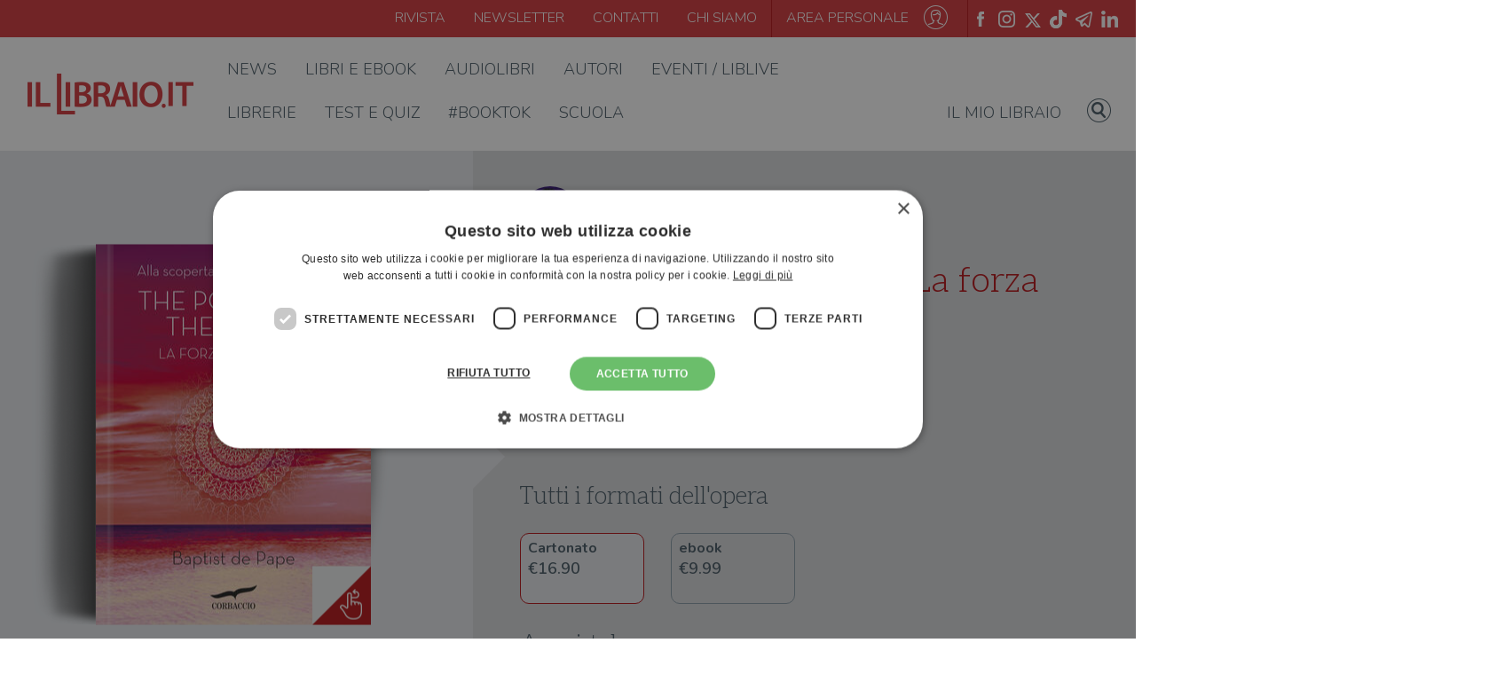

--- FILE ---
content_type: text/css
request_url: https://www.illibraio.it/wp-content/themes/illibraio/assets/css/main.css?ver=2.2
body_size: 47081
content:
.font-family-primary{font-family:'Aleo',serif}.font-family-secondary{font-family:'Nunito',sans-serif}.title-page{border-bottom:2px dotted #b9c9d3;font-family:'Aleo',serif;width:100%;font-weight:300;color:#8c9ea9;margin-top:1rem;margin-bottom:1rem;padding-bottom:.5rem;font-size:3rem}@media (max-width:767.98px){.title-page{font-size:2.5rem}}*.ht-10{height:10px}@media (max-width:767.98px){*.ht-10.adaptive{height:5px}}*.ht-15{height:15px}@media (max-width:767.98px){*.ht-15.adaptive{height:8px}}*.ht-20{height:20px}@media (max-width:767.98px){*.ht-20.adaptive{height:10px}}*.ht-25{height:25px}@media (max-width:767.98px){*.ht-25.adaptive{height:12px}}*.ht-30{height:30px}@media (max-width:767.98px){*.ht-30.adaptive{height:15px}}*.ht-35{height:35px}@media (max-width:767.98px){*.ht-35.adaptive{height:25px}}*.ht-40{height:40px}@media (max-width:767.98px){*.ht-40.adaptive{height:20px}}*.ht-50{height:50px}@media (max-width:767.98px){*.ht-50.adaptive{height:25px}}@media (max-width:991.98px){*.ht-50.release{height:auto}}*.ht-60{height:60px}@media (max-width:767.98px){*.ht-60.adaptive{height:30px}}*.ht-70{height:70px}@media (max-width:767.98px){*.ht-70.adaptive{height:35px}}*.ht-80{height:80px}@media (max-width:991.98px){*.ht-80.adaptive{height:40px}}*.ht-90{height:90px}@media (max-width:767.98px){*.ht-90.adaptive{height:45px}}*.ht-100{height:100px}@media (max-width:991.98px){*.ht-100.adaptive{height:75px}}@media (max-width:767.98px){*.ht-100.adaptive{height:50px}}*.ht-120{height:120px}@media (max-width:767.98px){*.ht-120.adaptive{height:60px}}*.ht-150{height:150px}@media (max-width:767.98px){*.ht-150.adaptive{height:75px}}*.ht-180{height:180px}@media (max-width:767.98px){*.ht-180.adaptive{height:120px}}*.ht-200{height:200px}@media (max-width:767.98px){*.ht-200.adaptive{height:120px}}*.ht-240{height:240px}@media (max-width:767.98px){*.ht-240.adaptive{height:150px}}@media (max-width:767.98px){*.ht-240.release{height:auto}}*.ht-300{height:300px}@media (max-width:767.98px){*.ht-300.adaptive{height:180px}}@media (max-width:767.98px){*.ht-300.release{height:auto}}*.ht-350{height:350px}@media (max-width:767.98px){*.ht-350.adaptive{height:210px}}@media (max-width:767.98px){*.ht-350.release{height:auto}}*.ht-400{height:400px}@media (max-width:767.98px){*.ht-400.adaptive{height:250px}}*.ht-600{height:600px}@media (max-width:991.98px){*.ht-600.adaptive{min-height:360px;height:auto}}@media (max-width:767.98px){*.ht-600.release{height:auto}}*.ht-550{height:550px}@media (max-width:991.98px){*.ht-550.adaptive{min-height:315px;height:auto}}@media (max-width:991.98px){*.ht-550.release{height:auto}}.wh-240{width:240px}.wh-300{width:300px}.wh-350{width:350px}@media (max-width:767.98px){.wh.release-wh{width:auto}}@media (max-width:575.98px){.release-on-mobile{height:0px !important}}.full-width{width:100%}.full-height{height:100%}.divisor-dotted-1{height:1px;border-bottom:1px dotted #8c9ea9}.divisor-dotted-1.white{border-color:#ffffff}.divisor-dotted-2{height:2px;border-bottom:2px dotted #8c9ea9}.divisor-dotted-2.white{border-color:#ffffff}.underlined{text-decoration:underline !important}.thin{font-weight:300 !important}.do-not-underline,.do-not-underline:focus,.do-not-underline:active,.do-not-underline:hover{text-decoration:none !important}.font-primary{font-family:'Aleo',serif !important}.font-secondary{font-family:'Nunito',sans-serif !important}.bg-fix{background-size:cover;background-repeat:no-repeat}.triangle.topleft{width:0;height:0;border-top:70.1px solid white;border-right:25px solid transparent}.triangle.bottomright{width:0;height:0;border-bottom:70px solid white;border-left:25px solid transparent}.triangle.bottomleft{width:0;height:0;border-bottom:70px solid white;border-right:25px solid transparent}.triangle.topright{width:0;height:0;border-top:70.1px solid white;border-left:25px solid transparent}.triangle.arrow-down{width:0;height:0;border-left:24px solid transparent !important;border-right:24px solid transparent !important;border-top:24px solid}.triangle.arrow-down.yellow{border-color:#ffae00}.triangle.arrow-down.red{border-color:#b71418}.triangle.arrow-down.green{border-color:#39d397}.size-super-big{font-size:94px}@media (max-width:1199.98px){.size-super-big{font-size:84px}}@media (max-width:575.98px){.size-super-big{font-size:64px}}.size-big{font-size:40px}@media (max-width:1199.98px){.size-big{font-size:36px}}@media (max-width:991.98px){.size-big{font-size:32px}}@media (max-width:575.98px){.size-big{font-size:29px}}.size-extra{font-size:29px}@media (max-width:575.98px){.size-extra{font-size:24px}}.opacity-0{opacity:0}.opacity-1{opacity:.1}.opacity-2{opacity:.2}.opacity-3{opacity:.3}.opacity-4{opacity:.4}.opacity-5{opacity:.5}.opacity-6{opacity:.6}.opacity-7{opacity:.7}.opacity-8{opacity:.8}.opacity-9{opacity:.9}.opacity-max{opacity:1}@media all and (-ms-high-contrast:none){_:-ms-fullscreen,:root .triangle.topleft{margin-left:-4.1px}_:-ms-fullscreen,:root .triangle.bottomleft{margin-left:-4.1px}}.color-white{color:#ffffff}.color-black{color:#000000}.color-gray{color:#d8d9dc}.color-light-gray{color:#dae3e9}.color-lighter-gray{color:#e5e8ec}.color-dark-gray{color:#b9c9d3}.color-darkish-gray{color:#b5c8d1}.color-azure-gray{color:#93bcc8}.color-dark-azure-gray{color:#8c9ea9}.color-darker-azure-gray{color:#758891}.color-orion-blue{color:#495b66}.color-beige{color:#eef0f0}.color-red{color:#b71418}.color-light-red{color:#d3393d}.color-yellow{color:#ffae00}.color-green{color:#39d397}.color-light-green{color:#52ac7f}.color-dark-green{color:#339966}.color-fb-blue{color:#605bff}.color-fb-blue{color:#2d62a9}.color-pink{color:#ffb6c8}.color-new-blue{color:#236bb2}.bg-color-white{background-color:#ffffff}.bg-color-black{background-color:#000000}.bg-color-gray{background-color:#d8d9dc}.bg-color-light-gray{background-color:#dae3e9}.bg-color-lighter-gray{background-color:#e5e8ec}.bg-color-dark-gray{background-color:#b9c9d3}.bg-color-darkish-gray{background-color:#b5c8d1}.bg-color-azure-gray{background-color:#93bcc8}.bg-color-dark-azure-gray{background-color:#8c9ea9}.bg-color-darker-azure-gray{background-color:#758891}.bg-color-orion-blue{background-color:#495b66}.bg-color-beige{background-color:#eef0f0}.bg-color-red{background-color:#b71418}.bg-color-light-red{background-color:#d3393d}.bg-color-yellow{background-color:#ffae00}.bg-color-new-yellow{background-color:#f8a52b}.bg-color-green{background-color:#39d397}.bg-color-light-green{background-color:#52ac7f}.bg-color-dark-green{background-color:#339966}.bg-color-blue{background-color:#605bff}.bg-color-fb-blue{background-color:#2d62a9}.bg-color-pink{background-color:#ffb6c8}.bg-color-new-blue{background-color:#236bb2}.FontSmoothing{-webkit-font-smoothing:antialiased;-moz-osx-font-smoothing:grayscale}.NoAppearence{-webkit-appearance:none;-moz-appearance:none;appearance:none}.NoAntialias{image-rendering:optimizeSpeed;image-rendering:-moz-crisp-edges;image-rendering:-o-crisp-edges;image-rendering:-webkit-optimize-contrast;image-rendering:pixelated;image-rendering:optimize-contrast;-ms-interpolation-mode:nearest-neighbor}.bias{position:relative}.bias:after{content:'';width:calc(100% + 1px);height:150px;display:block;z-index:10;position:absolute;left:0}.bias.bias-top:after{top:-149px}.bias.bias-bottom:after{bottom:-1px}.bias.bias-transparent{background:url("../../assets/img/diagonale.php?color=transparent") no-repeat left top;background-size:100% 100%}.bias.bias-white:after{background:url("../../assets/img/diagonale.php?color=fff") no-repeat left top;background-size:100% 100%}.bias.bias-gray:after{background:url("../../assets/img/diagonale.php?color=d8d9dc") no-repeat left top;background-size:100% 100%}.bias.bias-light-gray:after{background:url("../../assets/img/diagonale.php?color=dae3e9") no-repeat left top;background-size:100% 100%}@media (min-width:992px){.bias.bias-lg-light-gray:after{background:url("../../assets/img/diagonale.php?color=dae3e9") no-repeat left top !important;background-size:100% 100% !important}}.bias.bias-lighter-gray:after{background:url("../../assets/img/diagonale.php?color=e5e8ec") no-repeat left top;background-size:100% 100%}.bias.bias-dark-gray:after{background:url("../../assets/img/diagonale.php?color=b9c9d3") no-repeat left top;background-size:100% 100%}.bias.bias-dark-azure-gray:after{background:url("../../assets/img/diagonale.php?color=8c9ea9") no-repeat left top;background-size:100% 100%}.bias.bias-darker-azure-gray:after{background:url("../../assets/img/diagonale.php?color=758891") no-repeat left top;background-size:100% 100%}.bias.bias-orion-blue:after{background:url("../../assets/img/diagonale.php?color=495b66") no-repeat left top;background-size:100% 100%}.bias.bias-beige:after{background:url("../../assets/img/diagonale.php?color=eef0f0") no-repeat left top;background-size:100% 100%}.bias.bias-light-red:after{background:url("../../assets/img/diagonale.php?color=d3393d") no-repeat left top;background-size:100% 100%}.bias.bias-reverse:after{-webkit-transform:scale(-1);-moz-transform:scale(-1);-ms-transform:scale(-1);-o-transform:scale(-1);transform:scale(-1)}.bias.bias-news:after{height:35px}.bias.bias-h35:after{height:35px}.bias.bias-h35.bias-top:after{top:-35px}.bias.bias-h35.bias-bottom:after{bottom:-1px}.bias.bias-h45:after{height:45px}.bias.bias-h45.bias-top:after{top:-45px}.bias.bias-h45.bias-bottom:after{bottom:-1px}.bias.bias-h60:after{height:60px}.bias.bias-h60.bias-top:after{top:-60px}.bias.bias-h60.bias-bottom:after{bottom:-1px}.bias.bias-h90:after{height:90px}.bias.bias-h90.bias-top:after{top:-90px}.bias.bias-h90.bias-bottom:after{bottom:-1px}@media (max-width:767.98px){.bias.bias-h90.bias-damping-sm:after{height:60px}.bias.bias-h90.bias-damping-sm.bias-top:after{top:-60px}}@media (max-width:575.98px){.bias.bias-h90.bias-sm-h35:after{height:35px}.bias.bias-h90.bias-sm-h35.bias-top:after{top:-35px}}@media (max-width:575.98px){.bias .bias-sm-h35:after{height:35px}.bias .bias-sm-h35.bias-top:after{top:-35px}}.bias.bias-lg-hide:after{display:none !important}.bias.bias-xl-hide:after{display:none !important}@media (min-width:992px) and (max-width:1199.98px){.bias:after{height:100px}.bias.bias-top:after{top:-99px}.bias.bias-news:after{height:25px}.bias.bias-bottom.bias-news:after{bottom:-24px}.bias.bias-xl-hide:after{display:block !important}}@media (min-width:768px) and (max-width:991.98px){.bias:after{height:100px}.bias.bias-top:after{top:-99px}.bias.bias-sm-hide:after{display:none !important}.bias.bias-xl-hide:after{display:block !important}}@media (max-width:767.98px){.bias:after{height:40px}.bias.bias-top:after{top:-39px}.bias.bias-lg-hide:after{display:block !important}.bias.bias-xl-hide:after{display:block !important}.bias.bias-xs-hide:after{display:none !important}}.social-icon{width:21px;height:21px;display:inline-block;vertical-align:middle;background-image:url("../../assets/img/icons/social-icons.png");background-repeat:no-repeat}.social-icon.ico-facebook{background-position:0 0}.social-icon.ico-twitter{background-position:0 -20px}.social-icon.ico-instagram{background-position:0 -42px}.social-icon.ico-whatsapp{background-position:0 -66px}.social-icon.ico-telegram{background-position:0 -116px}.social-icon.ico-tiktok{background-position:0 -141px}.social-icon.ico-linkedin{background-position:0 -165px}.social-icon.ico-send{background-position:0 -115px}.calendar-icon{width:25px;height:25px;display:inline-block;vertical-align:middle;background-repeat:no-repeat;background-size:contain}.calendar-icon.ico-digitali{background-image:url("../../assets/img/icons/ico_eventi_digitali.png")}.calendar-icon.ico-fisici{background-image:url("../../assets/img/icons/ico_eventi_fisici.png")}.search-icon{width:29px;height:29px;display:inline-block;vertical-align:middle;background-image:url("../../assets/img/icons/search-icons.png");background-repeat:no-repeat}.search-icon.ico-search{background-position:0 0}.search-icon.ico-close{background-position:0 -28px}.section-icon{width:52px;height:52px;display:inline-block;vertical-align:middle;background-image:url("../../assets/img/icons/sections-icons.png");background-repeat:no-repeat}.section-icon.ico-bestseller{background-position:0 0}.section-icon.ico-news{background-position:0 -51px}.section-icon.ico-classifica{background-position:0 -102px}.section-icon.ico-raccolte{background-position:0 -153px}.section-icon.ico-novita{background-position:0 -204px}.section-icon.ico-recensioni{background-position:0 -256px}.section-icon.ico-citazioni{background-position:0 -309px}.section-icon.ico-editoriale{background-position:0 -362px}.section-icon.ico-libri-consigliati{background-position:0 -415px}.section-icon.ico-parlato-di{background-position:0 -466px}.section-icon.ico-autori{background-position:0 -517px}.section-icon.ico-altri-test{background-position:0 -568px}.section-icon.ico-site{background-position:0 -619px}.section-icon.ico-magazine{background-position:0 -670px}.section-icon.ico-tablet{background-position:0 -721px}.section-icon.ico-picture{background-position:0 -772px}.section-icon.ico-pen{background-position:0 -824px;height:53px}.section-icon.ico-calendar{background-position:0 0;background-image:url("../../assets/img/icons/eventi.png")}.service-icon{width:50px;height:50px;display:inline-block;vertical-align:middle;background-image:url("../../assets/img/icons/services-icons.png");background-repeat:no-repeat}.service-icon.ico-news{background-position:0 0}.service-icon.ico-schede{background-position:0 -49px}.service-icon.ico-quiz{background-position:0 -98px}.service-icon.ico-eventi{background-position:0 -147px}.service-icon.ico-database{background-position:0 -196px}.service-icon.ico-audiolibraio{background-position:0 -245px}.service-icon.ico-newsletter{background-position:0 -294px}.service-icon.ico-ebook{background-position:0 -343px}.service-icon.ico-podcast{background-position:0 -392px}.service-icon.ico-rivista{background-position:0 -442px}.promo-icon{width:93px;height:93px;display:inline-block;vertical-align:middle;background-image:url("../../assets/img/icons/promo-icons.png");background-repeat:no-repeat}.promo-icon.ico-main{background-position:0 0}.promo-icon.ico-libri{background-position:0 -94px}.promo-icon.ico-librerie{background-position:0 -187px}.bookshops-services-icon{width:63px;height:63px;display:inline-block;vertical-align:middle;background-image:url("../../assets/img/icons/bookshops-services-icons.png");background-repeat:no-repeat}.bookshops-services-icon.ico-promo{background-position:0 0}.bookshops-services-icon.ico-caffetteria{background-position:0 -63px}.bookshops-services-icon.ico-gruppi{background-position:0 -126px}.bookshops-services-icon.ico-aperture_serali{background-position:0 -189px}.bookshops-services-icon.ico-dimensioni{background-position:0 -252px}.bookshops-services-icon.ico-titoli{background-position:0 -315px}@media (max-width:767.98px){.bookshops-services-icon{width:50px;height:50px;background-size:50px}.bookshops-services-icon.ico-caffetteria{background-position:0 -50px}.bookshops-services-icon.ico-gruppi{background-position:0 -100px}.bookshops-services-icon.ico-aperture_serali{background-position:0 -150px}.bookshops-services-icon.ico-dimensioni{background-position:0 -200px}.bookshops-services-icon.ico-titoli{background-position:0 -250px}}.profile-icon{width:36px;height:36px;display:inline-block;vertical-align:middle;background-image:url("../../assets/img/icons/profile-icons.png");background-repeat:no-repeat}.profile-icon.ico-photo{background-position-y:0}.profile-icon.ico-book{background-position-y:-36px}.profile-icon.ico-logout{background-position-y:-72px}.profile-icon.ico-edit{background-position-y:-108px}@media (max-width:767.98px){.profile-icon{width:30px;height:30px;background-size:30px}.profile-icon.ico-photo{background-position:0 0}.profile-icon.ico-book{background-position:0 -30px}.profile-icon.ico-logout{background-position:0 -60px}.profile-icon.ico-edit{background-position:0 -90px}}.event-icon{width:55px;height:55px;display:inline-block;vertical-align:middle;background-image:url("../../assets/img/icons/event-icons.png");background-repeat:no-repeat}.event-icon.ico-agenda{background-position-y:0}.event-icon.ico-location{background-position-y:-55px}.event-icon.ico-book{background-position-y:-110px}.event-icon.ico-add{background-position-y:-165px}.event-icon.ico-saved{background-position-y:-220px}@media (max-width:767.98px){.event-icon{width:40px;height:40px;background-size:40px}.event-icon.ico-agenda{background-position:0 0}.event-icon.ico-location{background-position:0 -40px}.event-icon.ico-book{background-position:0 -80px}.event-icon.ico-add{background-position:0 -120px}}.icon-archive-events{width:31px;height:28px;display:inline-block;vertical-align:middle;background-image:url("../../assets/img/icons/icon-archive-events.png");background-repeat:no-repeat}.icon-online-events{width:36px;height:36px;display:inline-block;vertical-align:middle;background-image:url("../../assets/img/icons/icon-events-online.png");background-repeat:no-repeat}.icon-online-events.white{background-position:0 0px}.icon-online-events.green{background-position:0 -36px}.icon-online-events.red{background-position:0 -72px}.icon-online-events.blue{background-position:0 -108px}.icon-online-events.video{background-image:url("../../assets/img/icons/icon-video-events.png")}.icon-online-events.video.white{background-position:0 0px}.icon-online-events.video.green{background-position:0 -36px}.icon-liblive-events{width:63px;height:35px;display:inline-block;vertical-align:middle;background-image:url("../../assets/img/loghi-liblive/liblive-logo.png");background-repeat:no-repeat;background-size:contain}.icon-liblive-events.blue{width:116px;height:81px;background-image:url("../../assets/img/loghi-liblive/liblive-logo-blue.png")}.gray-social-icon{width:45px;height:45px;display:inline-block;vertical-align:middle;background-size:45px;background-image:url("../../assets/img/icons/grey-social.png");background-repeat:no-repeat}.gray-social-icon.ico-fb{background-position-y:0}.gray-social-icon.ico-ig{background-position-y:-48px}.gray-social-icon.ico-tw{background-position-y:-96px}.gray-social-icon.ico-tg{background-position-y:-144px}.gray-social-icon.ico-tt{background-position-y:-196px}.gray-social-icon.ico-in{background-position-y:-250px}.monthly-numbers-icon{width:115px;height:115px;display:inline-block;vertical-align:middle;background-size:115px;background-image:url("../../assets/img/icons/numeri-mese-icons.png");background-repeat:no-repeat}.monthly-numbers-icon.ico-team{background-position-y:-1px}.monthly-numbers-icon.ico-click{background-position-y:-118px}.monthly-numbers-icon.ico-london-eye{background-position-y:-236px}.monthly-numbers-icon.ico-connection{background-position-y:-354px}.streetlamp-icon{width:80px;height:80px;display:inline-block;vertical-align:middle;background-size:80px;background-image:url("../../assets/img/icons/streetlamp-icons.png");background-repeat:no-repeat}.streetlamp-icon.ico-open-book{background-position-y:-2px}.streetlamp-icon.ico-edit{background-position-y:-84px}.streetlamp-icon.ico-libri{background-position-y:-165px}.contact-icon-red{width:36px;height:36px;display:inline-block;vertical-align:middle;background-size:36px;background-image:url("../../assets/img/icons/contact-icons-red.png");background-repeat:no-repeat}.contact-icon-red.ico-place{background-position-y:0}.contact-icon-red.ico-call{background-position-y:-36px}.contact-icon-red.ico-browse{background-position-y:-72px}.contact-icon-red.ico-facebook{background-position-y:-108px}.contact-icon-red.ico-instagram{background-position-y:-144px}@media (max-width:767.98px){.contact-icon-red{width:30px;height:30px;background-size:30px}.contact-icon-red.ico-place{background-position:0 0}.contact-icon-red.ico-call{background-position:0 -30px}.contact-icon-red.ico-browse{background-position:0 -60px}.contact-icon-red.ico-facebook{background-position:0 -90px}.contact-icon-red.ico-instagram{background-position:0 -120px}}.icon-info{width:28px;height:28px;display:inline-block;vertical-align:top;background-size:contain;background-image:url("../../assets/img/icons/icon-info.png");background-repeat:no-repeat}[class^="icon-"],[class*=" icon-"]{display:inline-block;vertical-align:middle;background-repeat:no-repeat}.icon-search{width:20px;height:20px;background-image:url("../../assets/img/icons/icon-search.png")}.icon-arrow-down{width:22px;height:8px;background-image:url("../../assets/img/icons/icon-arrow-down.png")}.icon-delete{width:20px;height:20px;background-image:url("../../assets/img/icons/icon-delete.png")}.icon-delete.grey{background-position:0 -42px}.icon-delete-circle-small{background:url("../../assets/img/icons/icon-delete-circle-small.png") no-repeat 0 0;width:17px;height:17px;margin-right:5px;display:inline-block}.icon-map{width:30px;height:26px;background-image:url("../../assets/img/icons/location-icons.png");background-size:contain}.icon-calendar{width:19px;height:19px;background-image:url("../../assets/img/icons/icon-calendar.png")}.icon-settings{width:28px;height:28px;background-image:url("../../assets/img/icons/icon-settings-white.png")}.icon-arrow{background:url("../../assets/img/icons/icon-arrow-set.png") no-repeat;width:23px;height:23px;display:inline-block}.icon-arrow.up{background-position:0 0}.icon-arrow.down{background-position:0 -23px}.icon-arrow.left{background-position:0 -46px}.icon-arrow.right{background-position:0 -69px}.icon-edit{width:33px;height:33px;background:url("../../assets/img/icons/icon-edit.png")}.icon-pdf{width:31px;height:31px;background:url("../../assets/img/icons/icon-pdf.png")}.icon-archive.big{width:54px;height:54px;background:url("../../assets/img/icons/various-icons-big-54x54.png");background-position:0 0}.icon-question.big{width:54px;height:54px;background:url("../../assets/img/icons/various-icons-big-54x54.png");background-position:0 -108px}.icon-mail{width:35px;height:24px;background:url("../../assets/img/icons/icon-mail.png") no-repeat}.icon-mail-nl{width:20px;height:14px;background:url("../../assets/img/icons/icon-mail-nl.png") no-repeat}.icon-read-online{width:70px;height:70px;background:url("../../assets/img/icons/icon-read-online.png") no-repeat}.icon-read-online-small{width:48px;height:48px;background:url("../../assets/img/icons/icon-read-online-small.png") no-repeat}.icon-epub-download{width:70px;height:70px;background:url("../../assets/img/icons/icon-epub-download.png") no-repeat}.icon-pdf-download{width:70px;height:70px;background:url("../../assets/img/icons/icon-pdf-download.png") no-repeat}.icon-newletter{width:97px;height:43px;background:url("../../assets/img/icons/icon-newletter.png") no-repeat}.add-icon{background:url("../../assets/img/icons/various-icons.png") no-repeat 0 0;width:30px;height:30px;margin-right:10px;display:inline-block}.add-icon-small{background:url("../../assets/img/icons/icon-plus-circle-20x20.png") no-repeat 0 0;width:20px;height:20px;margin-right:8px;display:inline-block;vertical-align:top}.round-image-frame{-webkit-border-radius:50%;-moz-border-radius:50%;border-radius:50%;-moz-background-clip:padding;-webkit-background-clip:padding-box;background-clip:padding-box;background-repeat:no-repeat;background-position:center center;overflow:hidden}.round-image-frame.big-frame{width:240px;height:240px}.round-image-frame.big-frame.shadowed{-webkit-box-shadow:0 0 5px 10px #495b66;-moz-box-shadow:0 0 5px 10px #495b66;box-shadow:0 0 5px 10px #495b66}.round-image-frame.medium-frame{width:200px;height:200px}.round-image-frame.profile-frame{width:120px;height:120px}.round-image-frame.xs-frame{width:70px;height:70px}.round-image-frame.small-frame{width:175px;height:175px}.newsletter-icon{width:57px;height:57px;min-width:57px;background-image:url("../../assets/img/icons/newsletter-icon-white.png");background-repeat:no-repeat}.newsletter-icon.icon-editorial{background-position:0 0}.newsletter-icon.icon-paint{background-position:0 -57px}.newsletter-icon.icon-author{background-position:0 -114px}.newsletter-gift{width:41px;height:41px;background-image:url("../../assets/img/icons/newsletter-step.png");background-repeat:no-repeat;display:inline-block;background-size:41px;min-width:41px}.newsletter-gift.icon-click{background-position:0 0}.newsletter-gift.icon-login{background-position:0 -41px}.newsletter-gift.icon-gift{background-position:0 -82px}.newsletter-icon-modal{width:64px;height:64px;min-width:64px;background-image:url("../../assets/img/icons/newsletter-icon-red.png");background-repeat:no-repeat}.newsletter-icon-modal.icon-author{background-position:0 0px}.newsletter-icon-modal.icon-editorial{background-position:0 -64px}.newsletter-icon-modal.icon-paint{background-position:0 -128px}.btn{display:inline-block;color:#fff;text-align:center;font-size:16px;font-weight:400;padding:4px 35px 6px;cursor:pointer;-webkit-border-radius:0;-moz-border-radius:0;border-radius:0;-moz-background-clip:padding;-webkit-background-clip:padding-box;background-clip:padding-box;-webkit-transition:all .5s ease;-moz-transition:all .5s ease;-ms-transition:all .5s ease;-o-transition:all .5s ease;transition:all .5s ease}.btn-load-more{display:block;font-family:'Nunito',sans-serif;font-size:19px;line-height:1;text-align:center;background-color:transparent;border:1px solid;border-radius:5px;padding:15px 90px;margin:0px auto}.btn-load-more:focus{outline:none}.btn-load-more.orion-blue{color:#495b66;border-color:#495b66}@media (max-width:767.98px){.btn-load-more{width:90%;margin:0 auto;padding-left:0;padding-right:0}}.fb-login{border:none;background-color:#2d62a9;color:#ffffff;text-align:center;font-size:18px;display:inline-flex;align-items:center;padding:8px 39px 9px 30px}.fb-login i{margin-right:38px}@media (max-width:767.98px){.fb-login i{margin-right:35px}}.user-login-btn{border:1px solid #b71418;color:#8c9ea9;padding:12px 9px 10px 9px;display:inline-block}.user-login-btn a{color:#b71418;text-decoration:underline #b71418}@media (max-width:767.98px){.user-login-btn a{display:block}}.add-more{display:inline-block;font-size:18px;font-weight:400;padding:5px;color:#495b66;background:transparent;border:none}.add-more span.plus{font-size:28px;font-weight:700}.download-pdf{display:inline-block;padding:4px 22px 2px 15px;color:#ffffff;background-color:#495b66}.download-pdf:after{content:'';display:inline-block;vertical-align:middle;width:31px;height:31px;margin-left:14px;background:url("../../assets/img/icons/icon-pdf.png")}.download-pdf:hover{text-decoration:none;color:#ffffff}.download-epub{display:inline-block;padding:4px 22px 2px 15px;color:#ffffff;background-color:#495b66}.download-epub:after{content:'';display:inline-block;vertical-align:middle;width:31px;height:31px;margin-left:14px;background:url("../../assets/img/icons/icon-epub.png")}.download-epub:hover{text-decoration:none;color:#ffffff}.btn-spacer{display:inline-block}.btn-spacer.w10{width:10px}.edit-profile{display:inline-block;padding:4px 22px 2px 15px;color:#ffffff;background-color:#495b66}.edit-profile:before{content:'';display:inline-block;vertical-align:middle;width:30px;height:30px;margin-right:10px;background:url("../../assets/img/user-default-avatar.png") no-repeat left top}.edit-profile:hover{text-decoration:none;color:#ffffff}.archive-btn{display:inline-block}.archive-btn.big{color:#b71418;text-decoration:none;font-size:16px;font-weight:bold;padding:5px}.archive-btn.big i{margin-right:13px}.question-btn{display:inline-block}.question-btn.big{margin-left:54px;color:#ffffff;text-decoration:none;font-size:16px;font-weight:bold;padding:5px}.question-btn.big i{margin-left:-54px}.question-btn.big span{background-color:#b71418;padding:7px 17px 8px 2px}.nl-btn{color:#ffffff;background-color:#93bcc8;padding:7px 22px 6px 12px;display:inline-block;font-size:16px;font-weight:bold;transition:.3s}@media (max-width:767.98px){.nl-btn{font-size:14px;padding-left:44px}}.nl-btn:before{content:'';display:inline-block;vertical-align:middle;width:20px;height:14px;background:url("../../assets/img/icons/icon-mail-nl.png") no-repeat;margin-right:6px;margin-top:-2px}@media (max-width:767.98px){.nl-btn:before{margin-left:-31px}}.nl-btn:hover,.nl-btn:active{text-decoration:none;color:#ffffff;background-color:#b71418}.orion-blue-btn{display:inline-block;padding:6px 33px;color:#ffffff;background-color:#495b66;text-transform:uppercase;font-family:'Nunito',sans-serif;font-size:16px;font-weight:bold}.orion-blue-btn:hover,.orion-blue-btn:active,.orion-blue-btn:focus{-webkit-transition-duration:.3s;transition-duration:.3s;text-decoration:none;color:#ffffff}.btn-online-events-only{display:inline-block;background:#52ac7f;padding:9px 17px;color:#ffffff}.btn-online-events-only .icon-online-events{margin-right:15px}.btn-online-events-only:hover{color:#ffffff;background:#339966;text-decoration:none}.btn-liblive-events{display:inline-block;cursor:pointer;font-size:1.5rem;color:#ffffff}.btn-liblive-events .icon-liblive-events{cursor:pointer;margin-right:15px}.btn-liblive-events span{cursor:pointer;background:#605bff;margin-left:-22px;padding:15px 25px}.btn-liblive-events:hover{color:#ffffff;text-decoration:none}@media (max-width:575.98px){.btn-liblive-events{font-size:1.2rem}.btn-liblive-events .icon-liblive-events{width:105px}.btn-liblive-events span{padding:10px 20px}}.btn-archive-online-events{display:inline-block;background:none;padding:9px 9px;color:#b71418}.btn-archive-online-events:hover{color:#b71418;text-decoration:none}.btn-archive-online-events.big{padding:2px 9px;font-size:24px}.link-video-event{color:#52ac7f;font-weight:bold;display:inline-block;align-items:center}.link-video-event:before{content:'';width:36px;height:36px;display:inline-block;vertical-align:middle;margin-right:10px;background:url("../../assets/img/icons/icon-video-events.png") no-repeat 0 -36px}.link-video-event:hover{color:#b71418;text-decoration:none}.link-video-event:hover:before{background-position:0 -72px}button.icon-info{border:none;background-color:transparent;vertical-align:top;outline:none}@media (max-width:575.98px){button.icon-info{position:absolute;top:10px;right:5px}}.btn-read-online{position:relative;display:flex;align-items:center;text-decoration:none}.btn-read-online span{color:#495b66;background-color:#ffffff;font-size:22px;font-weight:bold;height:70px;padding:19px 60px 18px 70px;text-decoration:none;margin-left:35px;transition:ease-in-out .2s}.btn-read-online span:hover{text-decoration:none}.btn-read-online:after{content:"";display:inline-block;vertical-align:middle;width:70px;height:70px;background:url("../../assets/img/icons/icon-read-online.png") no-repeat;position:absolute;z-index:10;top:0;left:0}.btn-read-online:hover{text-decoration:none}.btn-read-online:hover span{color:#ffffff;background-color:#93bcc8}@media (max-width:575.98px){.btn-read-online span{padding:19px 25px 18px 45px}}.btn-read-online.small{min-height:48px;align-items:center;margin-bottom:50px}.btn-read-online.small span{font-size:.93rem;line-height:1.06;font-weight:bold;background-color:transparent;margin-left:48px;padding:0 0 0 10px;height:auto}.btn-read-online.small:hover{text-decoration:none}.btn-read-online.small:hover span{color:#93bcc8}.btn-read-online.small:after{content:none}.btn-read-online.small:before{content:"";display:inline-block;vertical-align:middle;width:48px;height:48px;background:url("../../assets/img/icons/icon-read-online-small.png") no-repeat;position:absolute;z-index:10;top:0;left:0}.btn-preview-online{position:relative;display:flex;align-items:center;text-decoration:none}.btn-preview-online span{color:#495b66;text-decoration:none}.btn-preview-online span:hover{text-decoration:none}.btn-preview-online.small{min-height:48px;align-items:center;margin-bottom:50px}.btn-preview-online.small span{font-size:.8rem;line-height:1.06;font-weight:bold;background-color:transparent;margin-left:48px;padding:0 0 0 10px;height:auto}.btn-preview-online.small:hover{text-decoration:none}.btn-preview-online.small:hover span{color:#93bcc8}.btn-preview-online.small:after{content:none}.btn-preview-online.small:before{content:"";display:inline-block;vertical-align:middle;width:48px;height:48px;background:url("../../assets/img/icons/icon-pdf-download.png") no-repeat;background-size:cover;position:absolute;z-index:10;top:0;left:0}.btn-download{position:relative;display:flex;align-items:center;text-decoration:none}.btn-download span{color:#495b66;background-color:#dae3e9;font-size:22px;font-weight:bold;height:70px;padding:19px 60px 18px 70px;text-transform:uppercase;text-decoration:none;margin-left:35px;transition:ease-in-out .2s}.btn-download span:hover{text-decoration:none}@media (max-width:991.98px){.btn-download span{padding:19px 45px 18px 55px}}@media (max-width:575.98px){.btn-download span{padding:19px 25px 18px 45px}}.btn-download.epub:after{content:"";display:inline-block;vertical-align:middle;width:70px;height:70px;background:url("../../assets/img/icons/icon-epub-download.png") no-repeat;position:absolute;z-index:10;top:0;left:0}.btn-download.pdf:after{content:"";display:inline-block;vertical-align:middle;width:70px;height:70px;background:url("../../assets/img/icons/icon-pdf-download.png") no-repeat;position:absolute;z-index:10;top:0;left:0}.btn-download:hover{text-decoration:none}.btn-download:hover span{background-color:#b9c9d3}.glow{vertical-align:middle;-webkit-transform:perspective(1px) translateZ(0);transform:perspective(1px) translateZ(0);box-shadow:0 0 1px rgba(0,0,0,0);-webkit-transition-duration:.3s;transition-duration:.3s;-webkit-transition-property:box-shadow;transition-property:box-shadow}.glow:hover{box-shadow:0 0 8px rgba(0,0,0,0.6)}.bounce-to-right{vertical-align:middle;-webkit-transform:perspective(1px) translateZ(0);transform:perspective(1px) translateZ(0);box-shadow:0 0 1px rgba(0,0,0,0);position:relative;-webkit-transition-property:color;transition-property:color;-webkit-transition-duration:.5s;transition-duration:.5s}.bounce-to-right:before{content:"";position:absolute;z-index:-1;top:0;left:0;right:0;bottom:0;-webkit-transform:scaleX(0);transform:scaleX(0);-webkit-transform-origin:0 50%;transform-origin:0 50%;-webkit-transition-property:transform;transition-property:transform;-webkit-transition-duration:.5s;transition-duration:.5s;-webkit-transition-timing-function:ease-out;transition-timing-function:ease-out}.bounce-to-right.orion-blue:before{background:#495b66}.bounce-to-right.black:before{background:#000000}.bounce-to-right.white:before{background:#ffffff}.bounce-to-right.red:before{background:#b71418}.bounce-to-right:hover,.bounce-to-right:focus,.bounce-to-right:active{color:white}.bounce-to-right:hover:before,.bounce-to-right:focus:before,.bounce-to-right:active:before{-webkit-transform:scaleX(1);transform:scaleX(1);-webkit-transition-timing-function:cubic-bezier(.52, 1.64, .37, .66);transition-timing-function:cubic-bezier(.52, 1.64, .37, .66)}label{display:block;font-size:18px;font-weight:600;margin-bottom:3px}input[type="text"],input[type="email"],input[type="password"]{width:100%;border:0;padding:4px 5px}textarea{width:100%;height:130px;border:1px solid #768894;padding:4px 5px}button[type="submit"]{font-size:15px;font-weight:300;color:#ffffff;text-transform:uppercase;background-color:#000000;border:0;-webkit-border-radius:4px;-moz-border-radius:4px;border-radius:4px;-moz-background-clip:padding;-webkit-background-clip:padding-box;background-clip:padding-box;padding:5px 20px 5px 50px;overflow:hidden;position:relative}button[type="submit"]:before{content:'';width:32px;height:32px;position:absolute;top:0;left:0;background:url("../../assets/img/icons/search-icons.png") no-repeat #b71418;background-position:2px -52px}input,select,textarea{-webkit-transition:none;-moz-transition:none;-ms-transition:none;-o-transition:none;transition:none}input.required,select.required,textarea.required{border:2px solid red !important}input.searching,select.searching,textarea.searching{background:url("../../assets/img/searching.gif") no-repeat 99% 50% #fff !important;-webkit-transition:none !important;-moz-transition:none !important;-ms-transition:none !important;-o-transition:none !important;transition:none !important}form.horizontal-filters{width:100%;margin-bottom:25px;display:flex;justify-content:center;align-items:center}form.horizontal-filters .form-group{margin-bottom:0}form.horizontal-filters .cat-filter{width:185px}form.horizontal-filters .cat-filter.date-range{width:316px;display:inline-flex;align-items:center;border:1px solid #495b66;border-right:none;height:39px;padding-left:35px;padding-right:5px}form.horizontal-filters .cat-filter.date-range p{margin:0 2px}form.horizontal-filters .cat-filter.date-range input{border:none;text-align:center;margin:0;padding:0}@-moz-document url-prefix(){form.horizontal-filters .cat-filter.date-range input{width:42%}@media (max-width:991.98px) and (min-width:767.98px){form.horizontal-filters .cat-filter.date-range input{width:47%}}}form.horizontal-filters .cat-filter.date-range input.date::-webkit-input-placeholder,form.horizontal-filters .cat-filter.date-range input.date:-moz-placeholder,form.horizontal-filters .cat-filter.date-range input.date::-moz-placeholder,form.horizontal-filters .cat-filter.date-range input.date:-ms-input-placeholder{color:#b71418}@media (max-width:1199.98px){form.horizontal-filters .cat-filter{min-width:auto}}@media (max-width:991.98px){form.horizontal-filters .cat-filter{width:50%}}@media (max-width:991.98px){form.horizontal-filters .cat-submit{flex:none;width:100%;margin-top:18px;text-align:center}form.horizontal-filters .cat-submit .submit-btn{width:109px}}form.horizontal-filters select,form.horizontal-filters input,form.horizontal-filters button{width:100%;height:39px;font-family:'Nunito',sans-serif;font-size:18px;background:transparent;border:1px solid #495b66;border-right:none;-webkit-appearance:none;-moz-appearance:none;border-radius:0;color:#495b66}@media (max-width:991.98px){form.horizontal-filters select,form.horizontal-filters input,form.horizontal-filters button{width:100%}}form.horizontal-filters select:focus,form.horizontal-filters input:focus,form.horizontal-filters button:focus{outline:none;background:transparent}form.horizontal-filters select.submit-btn,form.horizontal-filters input.submit-btn,form.horizontal-filters button.submit-btn{width:110px;color:#ffffff;background-color:#b71418;border:none;text-transform:uppercase;font-weight:300}form.horizontal-filters select.category-select{width:185px;text-align-last:center;text-transform:uppercase;font-size:18px;line-height:1}form.horizontal-filters select.category-select.close-to-you+span.select2 .select2-selection--single{padding:0}form.horizontal-filters select.category-select.close-to-you+span.select2 .select2-selection--single .select2-selection__rendered{color:#d3393d}form.horizontal-filters input.keywords{width:185px;padding-left:50px}@media (max-width:991.98px){form.horizontal-filters input.keywords{border-right:1px solid #495b66;width:100%}}form.horizontal-filters button.nearest{color:#b71418}form.horizontal-filters .icon-arrow-down{pointer-events:none;position:absolute;top:50%;margin-top:-4px;right:20px}@media (max-width:991.98px){form.horizontal-filters .icon-arrow-down{right:10px}}form.horizontal-filters .icon-search{pointer-events:none;position:absolute;top:50%;margin-top:-10px;left:9px}form.horizontal-filters .icon-map{pointer-events:none;position:absolute;left:9px;top:50%;margin-top:-10px;width:27px;height:21px;background-size:cover;background-position:0 -2px}form.horizontal-filters .icon-calendar{pointer-events:none;position:absolute;top:50%;margin-top:-11px;left:9px}form.horizontal-filters .select2-container .select2-selection--single{width:100%;height:39px;font-family:'Nunito',sans-serif;font-size:18px;background:transparent;border:1px solid #495b66;border-right:none;-webkit-appearance:none;-moz-appearance:none;border-radius:0;outline:none;color:#495b66;display:flex;align-items:center;justify-content:center;padding:10px 40px 10px 10px}@media (max-width:991.98px){}form.horizontal-filters .select2-container .select2-selection--single .select2-selection__rendered{padding:0;color:#495b66;text-align-last:center;font-size:18px;line-height:1}form.horizontal-filters .select2-container .select2-selection--single .select2-selection__arrow{display:none}form.nl-modal-filter .form-group{margin-bottom:0}form.nl-modal-filter select,form.nl-modal-filter input[type="text"],form.nl-modal-filter input[type="email"],form.nl-modal-filter input[type="password"]{width:100%;height:39px;font-family:'Nunito',sans-serif;font-size:18px;background:transparent;border:1px solid #495b66;-webkit-appearance:none;-moz-appearance:none;border-radius:0;color:#495b66}@media (max-width:991.98px){form.nl-modal-filter select,form.nl-modal-filter input[type="text"],form.nl-modal-filter input[type="email"],form.nl-modal-filter input[type="password"]{width:100%}}form.nl-modal-filter select:focus,form.nl-modal-filter input[type="text"]:focus,form.nl-modal-filter input[type="email"]:focus,form.nl-modal-filter input[type="password"]:focus{outline:none;background:transparent}form.nl-modal-filter input.keywords{padding-left:50px}form.nl-modal-filter .icon-search{pointer-events:none;position:absolute;top:50%;margin-top:-10px;left:9px}@media (max-width:991.98px){.mob-w-100{width:100% !important;flex:none !important}.mob-w-50{width:50% !important}.mob-no-border-top{border-top:none !important}.mob-border-right{border-right:1px solid #495b66 !important}.mob-border-right+span.select2{border-right:1px solid #495b66 !important}}.select2-container{width:100% !important}.select2-container .select2-dropdown{border-radius:0;background-color:#dae3e9;border:1px solid #495b66;border-top:none}.select2-container .select2-results__option{padding:5px 10px;color:#495b66}.select2-container .select2-results__option[aria-selected=true]{background-color:#dae3e9}.select2-container .select2-results__option--highlighted[aria-selected]{background-color:#b9c9d3;color:#ffffff}.select2-container .select2-search .select2-search__field{outline:none;background-color:#eef0f0;border-color:#b9c9d3}.select2-container--default .select2-selection.select2-selection--single .select2-selection__arrow b{width:22px;height:8px;background-image:url("../../assets/img/icons/icon-arrow-down.png");border:0;margin-left:-20px}form#book-search .form-group{margin-bottom:8px}form#book-search .form-group .select2-container--default .select2-selection--single{height:32px;padding-top:2px;border:0;-webkit-border-radius:0;-moz-border-radius:0;border-radius:0;-moz-background-clip:padding;-webkit-background-clip:padding-box;background-clip:padding-box;outline:0}form#book-search .form-group .select2-container--default .select2-selection--single .select2-selection__rendered{font-style:italic;color:#8c9ea9}form#book-search button[type="submit"]{margin-top:30px}.ui-datepicker{z-index:10 !important}ul.filter-result{margin:0;padding:0;list-style:none;display:flex;flex-wrap:wrap;justify-content:center}ul.filter-result li{margin:5px;padding:0;font-family:'Aleo',serif;color:#b71418;font-size:27px;font-weight:300}ul.filter-result li .btn{margin:-6px 8px 0;padding:0}ul.filter-result li .btn:focus{outline:none}html,body{width:100%;overflow-x:hidden;font-family:"Nunito",sans-serif;color:#495b66;background-color:#fff}@media (max-width:991.98px){body.admin-bar #wpadminbar{display:none}body:not(.admin-bar){padding-top:46px}}@media (min-width:992px) and (max-width:1199.98px){body>.container-fluid{padding:0}}img{max-width:100%}*.boxed{width:83%;margin-left:8.5%;flex:none}@media (max-width:1199.98px){*.boxed{width:auto;flex:inherit}*.boxed.row{margin:0px}*.boxed:not(.row):not(.section-title){margin-left:0}}@media (min-width:1921px){*.boxed{width:60%;margin-left:20%}}@media (min-width:1600px) and (max-width:1920px){*.boxed-xl-only{width:83%;margin-left:8.5%;flex:none}}@media (min-width:1921px){*.boxed-xl-only{width:60%;margin-left:20%;flex:none}}.row{position:relative}.col-lg-2_5{max-width:20%}@media (min-width:576px) and (max-width:991.98px){.col-lg-2_5{max-width:33.333333%}}@media (max-width:767.98px){.col-lg-2_5{max-width:100%}}@media (min-width:992px) and (max-width:1199.98px){.col-lg-2_5{max-width:25%}}.hidden{display:none !important}p.small{font-size:.8rem}p.medium{font-size:1.125rem}p.large{font-size:1.25rem}p.extralarge{font-size:1.5rem}.link-black,.link-black:hover{text-decoration:underline;color:#495b66;font-weight:bold;display:inline-block}a.post-category{color:#495b66;font-size:15px;font-weight:300;text-transform:uppercase}a.post-category:before{content:"";display:inline-block;width:20px;height:12px;background:url("../../assets/img/icons/icon-category.png") no-repeat left top;vertical-align:top;margin-top:6px;margin-right:5px}.post-author{display:block;padding-bottom:10px}.post-author a.post-author-avatar{display:inline-block;vertical-align:middle}.post-author a.post-author-avatar img{-webkit-border-radius:50%;-moz-border-radius:50%;border-radius:50%;-moz-background-clip:padding;-webkit-background-clip:padding-box;background-clip:padding-box}.post-author a.post-author-name{display:inline-block;vertical-align:middle;font-size:16px;font-style:italic;color:#495b66}#no-items{display:none}#no-items p{text-align:center;font-style:italic}.owl-carousel{position:relative;margin-bottom:30px}.owl-carousel .owl-stage-outer:after{content:"";width:110px;height:100%;background:-moz-linear-gradient(left, rgba(255,255,255,0) 0%, #fff 60%, #fff 100%);background:-webkit-linear-gradient(left, rgba(255,255,255,0) 0%, #fff 60%, #fff 100%);background:linear-gradient(to right, rgba(255,255,255,0) 0%, #fff 60%, #fff 100%);position:absolute;z-index:20;right:-1px;top:0}.owl-carousel.beige-end .owl-stage-outer:after{background:-moz-linear-gradient(left, rgba(238,240,240,0) 0%, #eef0f0 60%, #eef0f0 100%);background:-webkit-linear-gradient(left, rgba(238,240,240,0) 0%, #eef0f0 60%, #eef0f0 100%);background:linear-gradient(to right, rgba(238,240,240,0) 0%, #eef0f0 60%, #eef0f0 100%)}.owl-carousel.gray-end .owl-stage-outer:after{background:-moz-linear-gradient(left, rgba(216,217,220,0) 0%, #d8d9dc 60%, #d8d9dc 100%);background:-webkit-linear-gradient(left, rgba(216,217,220,0) 0%, #d8d9dc 60%, #d8d9dc 100%);background:linear-gradient(to right, rgba(216,217,220,0) 0%, #d8d9dc 60%, #d8d9dc 100%)}.owl-carousel.dark-gray-end .owl-stage-outer:after{background:-moz-linear-gradient(left, rgba(185,201,211,0) 0%, #b9c9d3 60%, #b9c9d3 100%);background:-webkit-linear-gradient(left, rgba(185,201,211,0) 0%, #b9c9d3 60%, #b9c9d3 100%);background:linear-gradient(to right, rgba(185,201,211,0) 0%, #b9c9d3 60%, #b9c9d3 100%)}.owl-carousel.light-gray-end .owl-stage-outer:after{background:-moz-linear-gradient(left, rgba(218,227,233,0) 0%, #dae3e9 60%, #dae3e9 100%);background:-webkit-linear-gradient(left, rgba(218,227,233,0) 0%, #dae3e9 60%, #dae3e9 100%);background:linear-gradient(to right, rgba(218,227,233,0) 0%, #dae3e9 60%, #dae3e9 100%)}.owl-carousel.light-red-end .owl-stage-outer:after{background:-moz-linear-gradient(left, rgba(211,57,61,0) 0%, #d3393d 60%, #d3393d 100%);background:-webkit-linear-gradient(left, rgba(211,57,61,0) 0%, #d3393d 60%, #d3393d 100%);background:linear-gradient(to right, rgba(211,57,61,0) 0%, #d3393d 60%, #d3393d 100%)}.owl-carousel.no-end .owl-stage-outer:after{display:none}.owl-carousel.light-scheme .owl-item .book-rack-item .info .book-author{border-color:#fff}.owl-carousel.light-scheme .owl-item .book-rack-item .info .book-author a{color:#fff}.owl-carousel.light-scheme .owl-item .book-rack-item .info .book-title{color:#fff}.owl-carousel.light-scheme .owl-item .book-rack-item .info .book-title a{color:#fff}.owl-carousel.light-scheme .owl-nav button.owl-prev{background-image:url("../../assets/img/carousel-btn-sx-dark.png")}.owl-carousel.light-scheme .owl-nav button.owl-next{background-image:url("../../assets/img/carousel-btn-dx-dark.png")}.owl-carousel .owl-nav button{width:50px;height:206px;position:absolute;top:37px;outline:0}.owl-carousel .owl-nav button.owl-prev{background-image:url("../../assets/img/carousel-btn-sx.png");left:-50px}.owl-carousel .owl-nav button.owl-next{background-image:url("../../assets/img/carousel-btn-dx.png");right:-50px}.owl-carousel .owl-nav button.disabled{display:none}.owl-carousel .owl-nav button span{display:none}.owl-carousel .owl-dots{width:100%;position:absolute;z-index:11;bottom:10px;left:0;text-align:center}.owl-carousel .owl-dots .owl-dot{width:11px;height:11px;background-color:#93bcc8;-webkit-border-radius:50%;-moz-border-radius:50%;border-radius:50%;-moz-background-clip:padding;-webkit-background-clip:padding-box;background-clip:padding-box;display:inline-block;margin:0 4px}.owl-carousel .owl-dots .owl-dot.active{background-color:#495b66}@media (max-width:767.98px){.owl-carousel{width:100% !important;margin-left:0 !important;margin-bottom:0 !important}.owl-carousel .owl-stage-outer:after{width:60px}}.custom-scroll{overflow-y:auto}.custom-scroll::-webkit-scrollbar{background-color:#dae3e9}.custom-scroll::-webkit-scrollbar-thumb{background-color:#495b66;border-radius:5px}.loading{position:relative}.loading:before{content:"";width:24px;height:24px;display:block;position:absolute;z-index:2001;top:50%;left:50%;right:auto;bottom:auto;margin:-12px 0 0 -12px;background:url("../../assets/img/preloader.gif") no-repeat left top transparent !important;-webkit-transform:none;-moz-transform:none;-ms-transform:none;-o-transform:none;transform:none}.loading:after{content:"";display:block !important;width:100%;height:100%;position:absolute;z-index:2000;top:0;left:0;right:0;bottom:0;background-color:rgba(255,255,255,0.85)}.loading.bounce-to-right:before{z-index:2001 !important;top:50% !important;left:50% !important;right:auto !important;bottom:auto !important;-webkit-transform:none;-moz-transform:none;-ms-transform:none;-o-transform:none;transform:none}a.read-all-btn{font-size:16px;font-style:italic;color:#495b66;display:inline-block;margin:25px 0;padding:10px 45px 10px 0}a.read-all-btn:after{content:"";width:31px;height:31px;display:inline-block;vertical-align:middle;margin-left:10px;background:url("../../assets/img/icons/icon-read-all.png") no-repeat right top}@media (max-width:1199.98px){a.read-all-btn{margin:10px 0 5px 0}}@media (max-width:767.98px){a.read-all-btn{padding-right:0}}a.back-btn{font-size:16px;font-style:italic;color:#495b66;display:inline-block;padding:10px 5px}a.back-btn:before{content:"";width:31px;height:31px;display:inline-block;vertical-align:middle;margin-right:10px;background:url("../../assets/img/icons/icon-back.png") no-repeat left top}@media (max-width:1199.98px){a.back-btn{margin:10px 0 5px 0}}@media (max-width:767.98px){a.back-btn{padding-right:0}}a.back-btn.blue{color:#236bb2}a.back-btn.blue:before{background:url("../../assets/img/icons/icon-back-blue.png") no-repeat left top}.section-title{font-family:"Aleo",serif;font-size:27px;font-weight:300;line-height:10px;color:#495b66;padding:40px 0 20px;margin-bottom:30px;border-bottom:2px dotted #8c9ea9}.section-title.light-scheme{color:#fff;border-color:#fff}.section-title img{vertical-align:top;margin-top:-11px}@media (max-width:1199.98px){.section-title{margin-left:0;padding:23px 0 20px}}.section-subtitle{font-family:"Aleo",serif;font-size:27px;font-weight:300;color:#fff;padding-bottom:30px;margin-top:20px;margin-bottom:30px;border-bottom:2px dotted #fff}.page-title{text-align:center}.page-title.dotted{padding-bottom:20px;border-bottom:2px dotted #93a4ae;margin-bottom:30px}.page-title .title{font-family:"Aleo",serif;font-size:35px;color:#495b66;font-style:italic;font-weight:500}@media (max-width:767.98px){.page-title h2:not(.title){font-size:1.85rem}}@media (max-width:1199.98px){h1.page-title{width:auto;margin-left:15px;margin-right:15px}}ul.social-share{list-style:none;margin:0 0 30px;padding:0;text-align:right}ul.social-share li{display:inline-block;vertical-align:top;margin-right:10px}ul.social-share li:last-child{margin-right:0}ul.social-share li.facebook a{background-color:#2d62a9}ul.social-share li.facebook a span{background-position:50% 0}ul.social-share li.twitter a{background-color:#35c7f1}ul.social-share li.twitter a span{background-position:50% -20px}ul.social-share li.whatsapp a{background-color:#24b51d}ul.social-share li.whatsapp a span{background-position:50% -67px}ul.social-share li.telegram a{background-color:#01b8fc}ul.social-share li.telegram a span{background-position:50% -117px}ul.social-share li.linkedin a{background-color:#0077b5}ul.social-share li.linkedin a span{background-image:url("../../assets/img/icons/linkedin.png")}ul.social-share li.leggi-dopo a{width:auto;font-size:15px;font-weight:300;color:#fff;text-transform:uppercase;background-color:#000;border:0;-webkit-border-radius:4px;-moz-border-radius:4px;border-radius:4px;-moz-background-clip:padding;-webkit-background-clip:padding-box;background-clip:padding-box;padding:5px 15px 5px 45px;overflow:hidden;position:relative}ul.social-share li.leggi-dopo a:before{content:"";width:32px;height:32px;position:absolute;top:0;left:0;background:url("../../assets/img/icons/social-icons.png") no-repeat #b71418;background-position:6px -87px}ul.social-share li.salva a{width:80px;text-align:left;position:relative;text-indent:-9999px;color:#b71418}ul.social-share li.salva a:before{content:"";width:28px;height:28px;display:inline-block;vertical-align:top;background:url("../../assets/img/icons/save-pin-icon.png") no-repeat 0 0;position:absolute;top:1px;left:0}ul.social-share li.salva a:after{content:"Salva";font-weight:bold;font-size:14px;display:inline-block;width:calc(100% - 28px);position:absolute;top:4px;left:29px;background:transparent;-webkit-opacity:1;-moz-opacity:1;opacity:1;text-indent:0}ul.social-share li.salva a:hover,ul.social-share li.salva a:active,ul.social-share li.salva a:focus{color:#52ac7f}ul.social-share li.salva a.loading:before{top:15px;left:15px}ul.social-share li.salva a.saving{color:#93bcc8}ul.social-share li.salva a.saving:before{background-position-y:-28px}ul.social-share li.salva a.saving:after{content:"Salvato"}ul.social-share li.salva a.saved{color:#52ac7f}ul.social-share li.salva a.saved:before{background-position-y:-56px}ul.social-share li.salva a.saved:after{content:"Salvato"}ul.social-share li a{width:54px;height:31px;display:block;text-align:center;-webkit-border-radius:5px;-moz-border-radius:5px;border-radius:5px;-moz-background-clip:padding;-webkit-background-clip:padding-box;background-clip:padding-box;position:relative;overflow:hidden}ul.social-share li a:after{content:"";display:block;width:100%;height:100%;position:absolute;z-index:5;top:0;left:0;background-color:rgba(0,0,0,0.3);-webkit-opacity:0;-moz-opacity:0;opacity:0;-webkit-transition:all .5s ease;-moz-transition:all .5s ease;-ms-transition:all .5s ease;-o-transition:all .5s ease;transition:all .5s ease}ul.social-share li a:hover:after{-webkit-opacity:1;-moz-opacity:1;opacity:1}ul.social-share li a span{width:21px;height:21px;text-align:left;text-indent:-9999px;display:inline-block;position:relative;z-index:6;margin-top:5px;background-image:url("../../assets/img/icons/social-icons.png");background-repeat:no-repeat}@media (min-width:991.98px){ul.social-share li.whatsapp{display:none}ul.social-share li.telegram{display:none}}a.btn-author-follow{width:100px;display:block;text-align:left;position:relative;text-indent:-9999px;color:#495b66}a.btn-author-follow:before{content:"";width:28px;height:28px;display:inline-block;vertical-align:top;background:url("../../assets/img/icons/save-pin-icon.png") no-repeat 0 -84px;position:absolute;top:1px;left:0}a.btn-author-follow:after{content:"Segui";font-weight:bold;font-size:14px;display:inline-block;width:calc(100% - 28px);position:absolute;top:5px;left:35px;background:transparent;-webkit-opacity:1;-moz-opacity:1;opacity:1;text-indent:0}a.btn-author-follow:hover,a.btn-author-follow:active,a.btn-author-follow:focus{color:#52ac7f}a.btn-author-follow.loading:before{top:15px;left:15px}a.btn-author-follow.saved{color:#52ac7f}a.btn-author-follow.saved:before{background-position-y:-56px}a.btn-author-follow.saved:after{content:"Segui già"}.news-item .post-slot{height:410px;background-color:#fff;position:relative;margin-bottom:40px}.news-item .post-slot.bias:after{bottom:-35px}@media (max-width:1199.98px){.news-item .post-slot.bias:after{bottom:-25px}}@media (max-width:991.98px){.news-item .post-slot.bias:after{bottom:-35px}}.news-item .post-slot .post-img{width:100%;height:180px;display:block;background-size:cover;background-position:center}.news-item .post-slot .post-info .post-title{font-size:19px;padding:20px 15px 0}.news-item .post-slot .post-info .post-title a{font-family:"Aleo",serif;font-size:19px;font-weight:300;font-style:italic;color:#b71418}.news-item .post-slot .post-info .post-excerpt{font-size:18px;font-weight:300;line-height:20px;color:#495b66;padding:0 15px 45px}.news-item .post-slot .post-info a.post-category{position:absolute;left:0;bottom:0;padding-left:15px}@media (min-width:576px) and (max-width:991.98px){.news-item .post-slot{padding-bottom:30px}}@media (max-width:767.98px){.news-item .post-slot{height:auto}}@media (max-width:767.98px) and (orientation:landscape){.news-item .post-slot .post-img{height:250px}}@media (min-width:992px) and (max-width:1199.98px){.news-item .post-slot.bias:after{height:25px}}.event-rack-item{min-height:240px}.event-rack-item .info{padding:0 5px 15px}.event-rack-item .info .date{color:#b71418}.event-rack-item .info .date .day{font-family:"Aleo",serif;font-size:40px;line-height:34px;font-weight:700;display:block}.event-rack-item .info .date .month-year{font-size:16px;font-style:italic;text-transform:uppercase;display:block}.event-rack-item .info .title a{font-size:18px;font-weight:300;color:#495b66;margin:7px 0}.event-rack-item .info .location{font-size:18px;font-weight:600;line-height:22px;position:relative}.event-rack-item .info .location:after{content:"";width:36px;height:36px;background:url("../../assets/img/icons/location-icons.png") no-repeat 0 0;position:absolute;top:2px;right:0}.event-rack-item a.save-ics-btn{display:block;background-color:#495b66;color:#fff;text-align:center;font-size:18px;font-weight:300;padding:5px 0;-webkit-transition:all .5s ease;-moz-transition:all .5s ease;-ms-transition:all .5s ease;-o-transition:all .5s ease;transition:all .5s ease;cursor:pointer}.event-rack-item a.save-ics-btn:hover{text-decoration:none;background-color:#8c9ea9;color:#fff}.event-rack-item a.save-ics-btn:after{content:"";width:31px;height:31px;display:inline-block;vertical-align:middle;margin-left:10px;background:url("../../assets/img/icons/icon-agenda.png") no-repeat left top}@media (max-width:575.98px){.event-rack-item{min-height:inherit}}.event-item{background-color:#fff}.event-item.event-type-book_presentation .event-head:before{background-color:#b9c9d3}.event-item.event-type-author_meeting .event-head{padding-top:0}.event-item.event-type-author_meeting .event-head:before{background-color:#d8d9dc}.event-item .event-head{width:100%;height:210px;text-align:center;position:relative;padding-top:10px}.event-item .event-head:before{content:"";width:100%;height:188px;display:block;position:absolute;top:0;left:0}.event-item .event-head .img-wrap{position:relative;z-index:5;top:0}.event-item .event-head .img-wrap:before{content:"";display:block;width:6px;height:100%;background:url("../../assets/img/libro-costola.png") repeat-y left top;background-size:6px 100%;position:absolute;z-index:11;top:0;left:50%;margin-left:-65px}.event-item .event-head .img-wrap:after{content:"";width:170px;height:calc(100% - 10px);background:url("../../assets/img/libro-ombra.png") no-repeat left top;background-size:contain;position:absolute;top:10px;left:50%;margin-left:-88px;z-index:5}.event-item .event-head .img-wrap a{display:inline-block;position:relative;z-index:10}.event-item .event-head .img-wrap a img{width:132px;height:auto}.event-item .event-head .owl-carousel .owl-item{padding-top:10px}.event-item .event-head .owl-carousel .author-avatar{width:100%;text-align:center}.event-item .event-head .owl-carousel .author-avatar a{display:block}.event-item .event-head .owl-carousel .author-avatar a:hover{text-decoration:none}.event-item .event-head .owl-carousel .author-avatar a:hover .avatar-wrap{-webkit-box-shadow:0 0 10px rgba(0,0,0,0.9);-moz-box-shadow:0 0 10px rgba(0,0,0,0.9);-o-box-shadow:0 0 10px rgba(0,0,0,0.9);box-shadow:0 0 10px rgba(0,0,0,0.9)}.event-item .event-head .owl-carousel .author-avatar a:hover span{font-weight:700}.event-item .event-head .owl-carousel .author-avatar a .avatar-wrap{width:138px;height:138px;display:inline-block;-webkit-border-radius:50%;-moz-border-radius:50%;border-radius:50%;-moz-background-clip:padding;-webkit-background-clip:padding-box;background-clip:padding-box;overflow:hidden;-webkit-transition:all .5s ease;-moz-transition:all .5s ease;-ms-transition:all .5s ease;-o-transition:all .5s ease;transition:all .5s ease}.event-item .event-head .owl-carousel .author-avatar a .avatar-wrap img{width:100%;height:100%}.event-item .event-head .owl-carousel .author-avatar a span{font-family:"Aleo",serif;font-size:19px;font-weight:300;font-style:italic;display:block;color:#495b66;-webkit-transition:all .25s ease;-moz-transition:all .25s ease;-ms-transition:all .25s ease;-o-transition:all .25s ease;transition:all .25s ease}.event-item .event-head .owl-carousel .owl-dots{bottom:-40px}.event-item .event-head .logo-liblive{width:115px;height:65px;position:absolute;top:10px;left:25px;z-index:10;background:url('../../assets/img/loghi-liblive/liblive-logo.png') no-repeat top left;background-size:contain}@media (max-width:1440px){.event-item .event-head .logo-liblive{width:90px;height:50px;left:10px}}@media (max-width:1199.98px){.event-item .event-head .logo-liblive{width:80px;top:8px;left:8px}}@media (max-width:575.98px){.event-item .event-head .logo-liblive{width:90px}}.event-item .event-head .format-liblive{width:140px;height:70px;position:absolute;top:75px;left:10px;z-index:10}@media (max-width:1440px){.event-item .event-head .format-liblive{width:100px;top:60px}}@media (max-width:1199.98px){.event-item .event-head .format-liblive{width:80px;top:55px;left:8px}}@media (max-width:575.98px){.event-item .event-head .format-liblive{width:90px;top:60px}}.event-item .event-head .format-liblive .logo-frontiera-scomparse{width:100%;height:100%;background:url('../../assets/img/loghi-liblive/frontiera_scomparsa.png') no-repeat top left;background-size:contain}.event-item .event-head .format-liblive .logo-storie-ribelli{width:100%;height:100%;background:url('../../assets/img/loghi-liblive/storie_ribelli.png') no-repeat top left;background-size:contain}.event-item .event-head .format-liblive .logo-formidabili-passioni{width:100%;height:100%;background:url('../../assets/img/loghi-liblive/formidabili_passioni.png') no-repeat top left;background-size:contain}.event-item .event-meta{width:calc(100% - 30px);height:95px;padding:10px 0;border-bottom:2px dotted #95a5af;margin:0 auto 5px;position:relative}.event-item .event-meta ul.event-authors{list-style:none;margin:0;padding:0}.event-item .event-meta ul.event-authors li{display:inline-block;vertical-align:top;margin-right:5px}.event-item .event-meta ul.event-authors li a{width:73px;height:73px;-webkit-border-radius:50%;-moz-border-radius:50%;border-radius:50%;-moz-background-clip:padding;-webkit-background-clip:padding-box;background-clip:padding-box;overflow:hidden;display:block;-webkit-transition:all .25s ease;-moz-transition:all .25s ease;-ms-transition:all .25s ease;-o-transition:all .25s ease;transition:all .25s ease}.event-item .event-meta ul.event-authors li a:hover{-webkit-box-shadow:0 0 7px #000;-moz-box-shadow:0 0 7px #000;-o-box-shadow:0 0 7px #000;box-shadow:0 0 7px #000}.event-item .event-meta ul.event-authors li a img{width:100%;height:100%}.event-item .event-meta .event-date{width:50%;position:absolute;top:20px;right:0;color:#b71418;text-align:right}.event-item .event-meta .event-date .day{font-family:"Aleo",serif;font-size:40px;line-height:28px;font-weight:700;display:block}.event-item .event-meta .event-date .date,.event-item .event-meta .event-date .time{font-size:16px;font-style:italic;display:block;text-transform:uppercase;line-height:1.2}.event-item .event-info{padding:0 15px 17px}.event-item .event-info .event-title{font-family:"Aleo",serif;font-size:27px;color:#495b66}.event-item .event-info .event-location{font-size:14px;font-style:italic}.event-item .event-info .event-location:before{content:"";width:36px;height:36px;display:inline-block;margin-right:10px;background:url("../../assets/img/icons/location-icons.png") no-repeat 0 -36px;vertical-align:middle}.event-item .event-info .event-online{font-size:14px;font-style:italic}.event-item .event-info .event-online:before{content:"";width:36px;height:36px;display:inline-block;margin-right:10px;background:url("../../assets/img/icons/icon-events-online.png") no-repeat 0 -36px;vertical-align:middle}.event-item .event-info .event-liblive{font-size:14px;font-style:italic}.event-item .event-info .event-liblive:before{content:"";width:36px;height:36px;display:inline-block;margin-right:10px;background:url("../../assets/img/icons/icon-events-online.png") no-repeat 0 -108px;vertical-align:middle}.event-item .save-ics-btn{font-size:14px;font-weight:700;display:block;background-color:#d3393d;padding:12px 15px;text-align:right;color:#fff;-webkit-transition:all .5s ease;-moz-transition:all .5s ease;-ms-transition:all .5s ease;-o-transition:all .5s ease;transition:all .5s ease;min-height:48px}.event-item .save-ics-btn:before{content:"";width:24px;height:24px;display:inline-block;vertical-align:middle;background:url("../../assets/img/icons/icon-agenda.png") no-repeat;background-size:contain;margin-right:5px}.event-item .save-ics-btn.no-icon:before{content:none;display:none}.event-item .save-ics-btn:hover{background-color:#b71418;text-decoration:none}.event-item .save-ics-btn.green{background-color:#52ac7f}.event-item .save-ics-btn.blue{background-color:#605bff}.event-item a.look-ics-btn{font-size:14px;font-weight:700;display:block;background-color:#52ac7f;padding:12px 15px;text-align:right;color:#fff;-webkit-transition:all .5s ease;-moz-transition:all .5s ease;-ms-transition:all .5s ease;-o-transition:all .5s ease;transition:all .5s ease}.event-item a.look-ics-btn:before{content:"";width:36px;height:36px;display:inline-block;vertical-align:middle;background:url("../../assets/img/icons/icon-video-events.png") no-repeat;background-size:cover;margin-right:5px}.event-item a.look-ics-btn:hover{background-color:#339966;text-decoration:none}.event-item-map .event-title{display:block;font-family:"Aleo",serif;font-size:27px;font-weight:400;color:#495b66}.event-item-map .event-location{display:block;font-size:14px;font-style:italic}.event-item-map .event-location:before{content:"";width:36px;height:36px;display:inline-block;margin-right:10px;background:url("../../assets/img/icons/location-icons.png") no-repeat 0 -36px;vertical-align:middle}.event-item-map .event-link{display:block;margin-top:10px;text-align:right;color:#b71418}.news-rack-item .date{font-style:italic;color:#8c9ea9}.news-rack-item a.title{display:block;font-size:18px;font-weight:300;color:#495b66;margin:5px 0}.book-rack-item{width:220px}.book-rack-item.small-item{width:140px}.book-rack-item.small-item .img-wrap{height:205px}.book-rack-item.small-item .img-wrap .img.preloader{max-width:115px;max-height:180px;margin-left:20px}.book-rack-item.small-item .img-wrap .img img{max-width:115px}.book-rack-item.small-item .img-wrap .img:before{left:20px !important}.book-rack-item.small-item .info{padding-left:20px}.book-rack-item .chart-num{width:32px;height:32px;display:block;margin:0 auto;-webkit-border-radius:50%;-moz-border-radius:50%;border-radius:50%;-moz-background-clip:padding;-webkit-background-clip:padding-box;background-clip:padding-box;font-size:20px;line-height:33px;color:#dcdcdc;text-align:center;background-color:#d3393d}.book-rack-item .img-wrap{width:100%;height:280px;display:block;text-align:right;position:relative}.book-rack-item .img-wrap .img{width:100%;height:auto;position:relative;top:50%;-webkit-transform:translateY(-50%);-moz-transform:translateY(-50%);-ms-transform:translateY(-50%);-o-transform:translateY(-50%);transform:translateY(-50%)}.book-rack-item .img-wrap .img.book:before{content:"";display:block;width:12px;height:100%;background:url("../../assets/img/libro-costola.png") repeat-y left top;position:absolute;top:0;left:40px;z-index:15}.book-rack-item .img-wrap .img.preloader{width:175px;height:260px;background-color:#eee;margin-left:45px;position:relative}.book-rack-item .img-wrap .img.preloader:before{display:none}.book-rack-item .img-wrap .img.preloader:after{content:"";width:24px;height:24px;display:block;position:absolute;z-index:2001;top:50%;left:50%;right:auto;bottom:auto;-webkit-opacity:.2;-moz-opacity:.2;opacity:.2;margin:-12px 0 0 -12px;background:url("../../assets/img/preloader.gif") no-repeat left top transparent !important;-webkit-transform:none;-moz-transform:none;-ms-transform:none;-o-transform:none;transform:none}.book-rack-item .img-wrap .img.preloader img.book-shadow{display:none}.book-rack-item .img-wrap .img img{width:auto;max-width:100%;display:inline-block;margin-right:5px;position:relative;z-index:10}.book-rack-item .img-wrap .img img.book-cover{-webkit-opacity:0;-moz-opacity:0;opacity:0;-webkit-transition:all .5s ease;-moz-transition:all .5s ease;-ms-transition:all .5s ease;-o-transition:all .5s ease;transition:all .5s ease}.book-rack-item .img-wrap .img img.book-cover.show{-webkit-opacity:1;-moz-opacity:1;opacity:1}.book-rack-item .img-wrap .img img.book-shadow{width:100%;height:100%;position:absolute;top:0;left:0;z-index:5;margin:0;display:block}.book-rack-item .info{padding-left:45px}.book-rack-item .info .book-author{border-bottom:2px dotted #95a5af;padding:13px 0 7px}.book-rack-item .info .book-author a{font-family:"Aleo",serif;font-size:19px;font-weight:300;font-style:italic;color:#b71418}.book-rack-item .info .book-title{font-size:18px}.book-rack-item .info .book-title a{font-size:18px;font-weight:300;color:#495b66}.purpose-item .intro{height:45px;font-size:18px;font-weight:300;color:#495b66;text-align:center}.purpose-item .intro a{color:#495b66}.purpose-item a.read-all-btn{margin-top:0}@media (min-width:768px) and (max-width:1199.98px){.purpose-item .intro{height:65px}}.iml-tabs>.row{padding-left:10px}.iml-item.iml-type-news .item-head,.iml-item.iml-type-lista .item-head{text-align:left}.iml-item.iml-type-news .item-head .img-wrap:before,.iml-item.iml-type-lista .item-head .img-wrap:before,.iml-item.iml-type-news .item-head .img-wrap:after,.iml-item.iml-type-lista .item-head .img-wrap:after{display:none}.iml-item.iml-type-news .item-head .img-wrap a,.iml-item.iml-type-lista .item-head .img-wrap a,.iml-item.iml-type-news .item-head .img-wrap img,.iml-item.iml-type-lista .item-head .img-wrap img{width:100%}.iml-item.iml-type-lista .item-head{padding-top:0}.iml-item:not(.iml-type-news):not(.iml-type-lista) .item-meta{width:180px;padding:0;display:block;margin:0 auto}.iml-item .item-head{width:100%;text-align:center;position:relative;padding-top:17px}.iml-item .item-head .post-author{padding:0 15px 10px}.iml-item .item-head .img-wrap.book:before{content:"";display:block;width:6px;height:100%;background:url("../../assets/img/libro-costola.png") repeat-y left top;background-size:6px 100%;position:absolute;z-index:11;top:0;left:50%;margin-left:-88px}.iml-item .item-head .img-wrap a{display:block;position:relative;z-index:10}.iml-item .item-head .img-wrap a img{width:180px;height:auto;position:relative;z-index:10}.iml-item .item-head .img-wrap a img.book-shadow{width:235px;height:100%;position:absolute;top:0;left:50%;z-index:5;margin-left:-130px;display:none}.iml-item .item-meta{padding:15px}.iml-item .item-meta .item-news-title{font-family:"Aleo",serif;font-size:19px;font-weight:300;font-style:italic;color:#b71418;line-height:24px;display:block;margin-bottom:8px}.iml-item .item-meta .post-category{font-size:12px}.iml-item .item-meta .item-title,.iml-item .item-meta .item-reader{font-size:18px;font-weight:300;line-height:22px;display:block;color:#495b66;margin-bottom:15px}.iml-item .item-meta .item-title strong,.iml-item .item-meta .item-reader strong{font-weight:700}.iml-item .item-meta .item-excerpt{font-size:18px;font-weight:300;line-height:24px;margin-bottom:8px}.iml-item .item-meta .item-author{font-family:"Aleo",serif;font-size:19px;font-weight:300;font-style:italic;color:#b71418;display:block;border-bottom:2px dotted #95a5af;padding:13px 0 7px;margin-bottom:5px}.iml-item .item-actions{background-color:#d3393d;padding:10px 0}.iml-item .item-actions a.btn-delete{color:#fff;font-size:14px;font-weight:700}.iml-item .item-actions a.btn-delete:before{content:"";width:20px;height:21px;display:inline-block;vertical-align:middle;margin-top:-3px;margin-right:5px;background:url("../../assets/img/icons/icon-delete.png") no-repeat 0 -20px}.iml-item .item-actions a.btn-add-archive{color:#fff;font-size:14px;font-weight:700}.iml-item .item-actions a.btn-add-archive:before{content:"";width:35px;height:30px;display:inline-block;vertical-align:middle;margin-top:-3px;margin-right:3px;background:url("../../assets/img/icons/various-icons.png") no-repeat -95px 0}.bookshop-item{padding:30px 0;border-bottom:2px dotted #95a5af;position:relative}.bookshop-item .col-lg-4{position:static}.bookshop-item .bookshop-category{height:20px;display:block;font-family:"Aleo",serif;font-size:14px;font-style:italic;color:#8c9ea9;margin-bottom:5px}.bookshop-item .bookshop-title{font-family:"Aleo",serif;font-size:28px;font-weight:400;line-height:28px;font-style:italic;color:#b71418;display:block;margin-bottom:10px}.bookshop-item .bookshop-location{font-size:18px;color:#495b66;text-decoration:underline;display:block;margin-bottom:10px;padding-left:40px;position:relative}.bookshop-item .bookshop-location:before{content:"";width:32px;height:32px;display:inline-block;vertical-align:text-bottom;background:url("../../assets/img/icons/location-icons.png") no-repeat 0 -32px;background-size:32px;position:absolute;left:0;top:-6px}.bookshop-item .bookshop-link{font-size:14px;color:#8c9ea9;text-decoration:none;display:block;margin-top:20px}.bookshop-item .bookshop-link:hover{text-decoration:underline}.bookshop-item .bookshop-call-btn{font-size:18px;color:#495b66;display:block}.bookshop-item .bookshop-call-btn:before{content:"";width:30px;height:30px;display:inline-block;vertical-align:text-bottom;background:url("../../assets/img/icons/various-icons.png") no-repeat -32px 0;margin-right:10px}.bookshop-item .bookshop-distance{font-family:"Aleo",serif;font-size:14px;font-style:italic;color:#b71418;display:block;position:absolute;top:30px;right:15px}.bookshop-item ul.bookshop-services{list-style:none;margin:0;padding:50px 0 0;text-align:right}.bookshop-item ul.bookshop-services li{display:inline-block;vertical-align:top;margin-left:20px;margin-bottom:10px}.bookshop-item ul.bookshop-services li:first-child{margin-left:0}@media (max-width:767.98px){.bookshop-item{padding:20px 0;margin:0}.bookshop-item:before{content:"";width:62px;height:62px;display:block;background:url("../../assets/img/icons/bookshop-icon.png") no-repeat left top;background-size:62px;position:absolute;top:20px;left:0}.bookshop-item .bookshop-category,.bookshop-item .bookshop-title{padding-left:80px}.bookshop-item .bookshop-location{margin:30px 0}.bookshop-item .bookshop-distance{top:22px}.bookshop-item ul.bookshop-services{text-align:left;padding-top:20px;padding-bottom:15px}}.google-map-embed{height:515px;background-color:#e2d8ca;margin-top:10px;margin-bottom:20px}.google-map-embed #gMap{width:100%;height:100%}@media (max-width:575.98px){.google-map-embed{height:335px}}@media (min-width:576px) and (max-width:991.98px){.google-map-embed{height:350px}}.with-caption{overflow:hidden}.with-caption>img{width:100%}.with-caption .caption{width:50%;background-color:rgba(255,255,255,0.8);padding:20px 20px 130px;position:absolute;bottom:0;left:8.333333%;z-index:7}@media (max-width:991.98px) and (min-width:576px){.with-caption .caption{height:auto}}@media (max-width:991.98px){.with-caption .caption{background-color:white;padding-left:30px;padding-right:30px}}.with-caption .caption h2{font-family:"Aleo",serif;font-size:27px;font-weight:300;color:#b71418;padding:14px 0 7px;margin-top:14px;border-top:2px dotted #93a4ae}.with-caption .caption h2 a{color:#b71418}.with-caption .caption h4{font-size:16px;font-weight:300;font-style:italic;color:#495b66;text-align:right;padding-right:10px}.with-caption .caption h4 a{color:#495b66;font-weight:bold;display:inline-block}.with-caption .caption h4 a img{width:35px;height:35px;-webkit-border-radius:50%;-moz-border-radius:50%;border-radius:50%;-moz-background-clip:padding;-webkit-background-clip:padding-box;background-clip:padding-box;display:inline-block}@media (max-width:991.98px){.with-caption .caption{width:100%;position:relative;-webkit-transform:none;-moz-transform:none;-ms-transform:none;-o-transform:none;transform:none;top:inherit;left:inherit}.with-caption .caption:before,.with-caption .caption:after{display:none}}@media (max-width:767.98px){.with-caption .caption{background-color:#ffffff;height:auto;padding-bottom:20px}}body.archive.category{background-color:#dae3e9}body.archive.category .news-item .post-slot{margin-bottom:55px}@media (max-width:1199.98px){.page-header>.row.boxed.bias:after{display:none}}.page-header .col-12{height:505px;position:relative}@media (max-width:1199.98px){.page-header .col-12{height:auto;margin-bottom:50px}}.page-header .col-12 .img-header{width:100%;height:100%;background-size:cover;background-repeat:no-repeat;background-position:center;position:relative;top:50%;left:0;-webkit-transform:translateY(-50%);-moz-transform:translateY(-50%);-ms-transform:translateY(-50%);-o-transform:translateY(-50%);transform:translateY(-50%)}@media (max-width:1199.98px){.page-header .col-12 .img-header{width:auto;height:370px;top:50px;transform:none;margin-bottom:50px}}@media (max-width:575.98px){.page-header .col-12 .img-header{height:190px}}.page-header .col-12>img{width:100%;position:relative;top:50%;left:0;-webkit-transform:translateY(-50%);-moz-transform:translateY(-50%);-ms-transform:translateY(-50%);-o-transform:translateY(-50%);transform:translateY(-50%)}@media (max-width:1199.98px){.page-header{margin-left:-15px;margin-right:-15px;margin-bottom:-35px}.page-header .col-12 .img-header{top:0;margin-bottom:0}}.libraio-per-te h3{font-family:'Aleo',serif;font-size:27px;font-weight:300;color:#495b66;margin-top:30px;margin-bottom:20px;padding-bottom:20px;border-bottom:2px dotted #ffffff}.libraio-per-te h3.light-scheme{color:#fff;border-color:#fff}.libraio-per-te h5{font-size:18px;color:#ffffff;font-weight:300;text-transform:uppercase}.stripe-colored{text-align:center;display:flex;justify-content:center;padding:10px 0px;height:50px;align-items:center}.stripe-colored.no-padding{padding:0}.stripe-colored a,.stripe-colored p,.stripe-colored span{color:#ffffff;margin-left:2px;display:inline;vertical-align:middle}.stripe-colored.red{background-color:#b71418}.stripe-colored.green{background-color:#52ac7f}.stripe-colored.blue{background-color:#605bff}.stripe-colored.fully-clickable{width:100%;height:100%}.search-bar-wrapper,.search-form{background-color:#eef0f0}.search-bar-wrapper form.loading input.form-control,.search-form form.loading input.form-control{background-color:#ccc}.search-bar-wrapper form label,.search-form form label{display:block;font-family:'Aleo',serif;font-size:28px;font-weight:300;color:#8c9ea9;margin-bottom:30px}.search-bar-wrapper form input[type="text"],.search-form form input[type="text"]{width:100%;background:transparent;border:0;border-bottom:2px dotted #93a4ae;font-family:'Aleo',serif;font-size:50px;font-weight:300;color:#8c9ea9;outline:none}.search-bar-wrapper form input[type="submit"],.search-form form input[type="submit"]{width:31px;height:31px;margin-left:-5px;border:0;text-indent:-9999px;position:absolute;bottom:55px;right:30px;background:url("../../assets/img/icons/icon-read-all.png") no-repeat left top}.search-bar-wrapper .search-close-btn,.search-form .search-close-btn{border:0;position:absolute;top:0;right:18px;outline:0}header .topbar{background-color:#d3393d}header .topbar .nav-item.bordered{border-left:1px solid #b71418;border-right:1px solid #b71418;padding-right:50px;position:relative}header .topbar .nav-item.bordered:after{content:'';display:block;width:30px;height:30px;background:url("../../assets/img/user-default-avatar.png") no-repeat left top;position:absolute;top:5px;right:20px}header .topbar .nav-item a.nav-link{text-transform:uppercase;color:#fff;font-weight:100;-webkit-transition:all .5s ease;-moz-transition:all .5s ease;-ms-transition:all .5s ease;-o-transition:all .5s ease;transition:all .5s ease}header .topbar .nav-item a.nav-link:after{content:'';width:0;height:2px;background-color:#ffffff;display:block;margin-top:2px;margin-bottom:-2px;-webkit-transition:all .5s ease;-moz-transition:all .5s ease;-ms-transition:all .5s ease;-o-transition:all .5s ease;transition:all .5s ease}header .topbar .nav-item.active a,header .topbar .nav-item a:hover{font-weight:700;color:#ffffff;text-decoration:none}header .topbar .nav-item.active a:after,header .topbar .nav-item a:hover:after{width:100%}@media (min-width:992px) and (max-width:1199.98px){header .topbar .boxed{width:calc(100% - 10px);margin-left:0}}header .navbar-main{background-color:#fff;padding-right:0;padding-top:15px;padding-bottom:15px;margin-left:-15px;margin-right:-15px}header .navbar-main .navbar-brand{vertical-align:middle}header .navbar-main .navbar-brand img.logo-header{width:190px}header .navbar-main .navbar-nav{width:100%}header .navbar-main .navbar-nav .search-btn button{display:block;border:0;outline:0}header .navbar-main .navbar-nav a.nav-link{text-transform:uppercase;color:#495b66;font-size:18px;font-weight:100;padding-left:1rem;padding-right:1rem;-webkit-transition:all .5s ease;-moz-transition:all .5s ease;-ms-transition:all .5s ease;-o-transition:all .5s ease;transition:all .5s ease}header .navbar-main .navbar-nav a.nav-link:after{content:'';width:0;height:4px;background-color:#b71418;display:block;margin-top:2px;-webkit-transition:all .5s ease;-moz-transition:all .5s ease;-ms-transition:all .5s ease;-o-transition:all .5s ease;transition:all .5s ease}header .navbar-main .navbar-nav .active a.nav-link,header .navbar-main .navbar-nav a:hover{font-weight:700;color:#b71418 !important;text-decoration:none;padding-left:.95rem;padding-right:.95rem}header .navbar-main .navbar-nav .active a.nav-link:after,header .navbar-main .navbar-nav a:hover:after{width:100%}@media (min-width:1921px){header .navbar-main{padding-left:0 !important}}header .navbar-mobile{width:100%;padding:5px 20px 4px;position:fixed;top:0;left:0;z-index:999;background-color:#fff}header .navbar-mobile button.navbar-toggler{width:50px;height:50px;border:0;background-color:#eef0f0;position:absolute;top:-1px;right:0;outline:0;-webkit-border-radius:0;-moz-border-radius:0;border-radius:0;-moz-background-clip:padding;-webkit-background-clip:padding-box;background-clip:padding-box}header .navbar-mobile button.navbar-toggler .navbar-toggler-icon{background-image:url("data:image/svg+xml,%3csvg viewBox='0 0 30 30' xmlns='http://www.w3.org/2000/svg'%3e%3cpath stroke='rgba(183, 20, 24, 1)' stroke-width='2' stroke-linecap='round' stroke-miterlimit='10' d='M4 7h22M4 15h22M4 23h22'/%3e%3c/svg%3e")}header .navbar-mobile .navbar-collapse{width:100%;height:calc(100% - 50px);position:fixed;top:49px;left:0;overflow-y:auto}header .navbar-mobile .navbar-collapse .navbar-nav{position:relative;z-index:10}header .navbar-mobile .navbar-collapse .navbar-nav .nav-item.light-bg a.nav-link{background-color:#ffffff;border-color:#d3393d;color:#d3393d}header .navbar-mobile .navbar-collapse .navbar-nav .nav-item.gray-bg{background-color:#495b66}header .navbar-mobile .navbar-collapse .navbar-nav .nav-item.gray-bg a.nav-link{background-color:#495b66;border-color:#fff}header .navbar-mobile .navbar-collapse .navbar-nav .nav-item.light-gray-bg{background-color:#d8d9dc}header .navbar-mobile .navbar-collapse .navbar-nav .nav-item.light-gray-bg a.nav-link{color:#495b66;text-transform:none;background-color:#d8d9dc;border-color:#495b66}header .navbar-mobile .navbar-collapse .navbar-nav .nav-item.cerca-field input[type="text"]{width:calc(100% - 55px);height:auto;display:inline-block;font-size:16px;font-style:italic;color:#495b66;text-align:right;margin-right:10px;padding:0 5px;border:0;background:#d8d9dc}header .navbar-mobile .navbar-collapse .navbar-nav .nav-item.cerca-field input[type="submit"]{width:29px;height:29px;display:inline-block;border:0;background:url("../../assets/img/icons/search-icons.png") no-repeat left top;text-indent:-9999px}header .navbar-mobile .navbar-collapse .navbar-nav .nav-item.area-personale{position:relative}header .navbar-mobile .navbar-collapse .navbar-nav .nav-item.area-personale a.nav-link{padding-right:50px}header .navbar-mobile .navbar-collapse .navbar-nav .nav-item.area-personale:after{content:'';display:block;width:30px;height:30px;background:url("../../assets/img/user-default-avatar.png") no-repeat left top;position:absolute;top:5px;right:.5rem}header .navbar-mobile .navbar-collapse .navbar-nav .nav-item a.nav-link{background-color:#b71418;color:#fff;font-weight:300;text-transform:uppercase;text-align:right;padding-left:15px;padding-right:15px;border-bottom:1px solid #d3393d}header .navbar-mobile .navbar-collapse .navbar-nav .nav-item a.social-btn{margin:0 10px}@media (max-width:767.98px){header .navbar-mobile img.logo-header{max-height:30px;width:114px}}@media (min-width:576px) and (max-width:991.98px){header .navbar-mobile img.logo-header{max-width:114px;width:114px}header .navbar-mobile .navbar-collapse{width:50%;left:50%}header .navbar-mobile .navbar-collapse .nav-item.area-personale:after{right:28px}header .navbar-mobile .navbar-collapse .nav-item.area-personale .nav-link{padding-right:72px !important}header .navbar-mobile .navbar-collapse .nav-item .nav-link{padding-left:30px !important;padding-right:30px !important}}header .menu-dark-wrap{display:none;width:100%;height:100%;position:fixed;top:0;left:0;z-index:995;background-color:transparent;-webkit-transition:all .5s ease;-moz-transition:all .5s ease;-ms-transition:all .5s ease;-o-transition:all .5s ease;transition:all .5s ease}header .menu-dark-wrap.show{display:block;background-color:rgba(0,0,0,0.8);pointer-events:all}header .navbar-expand-lg.navbar-main .navbar-collapse{display:inline-block !important;width:calc(100% - 250px);vertical-align:middle}header .navbar-expand-lg.navbar-main .navbar-collapse .navbar-nav{display:inline-block}header .navbar-expand-lg.navbar-main .navbar-collapse .navbar-nav:first-child{width:69%}header .navbar-expand-lg.navbar-main .navbar-collapse .navbar-nav:last-child{width:calc(30% - 10px);text-align:right}header .navbar-expand-lg.navbar-main .navbar-collapse .navbar-nav li{display:inline-block;vertical-align:top}header .navbar-expand-lg.navbar-main .navbar-collapse .navbar-toggler{padding-right:5px}@media (min-width:992px) and (orientation:landscape){header .navbar-expand-lg.navbar-main .navbar-collapse{width:calc(100% - 220px)}}@media (min-width:992px) and (max-width:1199.98px){header .navbar-expand-lg.navbar-main{padding:0 0 0 1rem !important}header .navbar-expand-lg.navbar-main .boxed{width:100%;margin:0}header .navbar-expand-lg.navbar-main .navbar-brand{padding-left:20px}header .navbar-expand-lg.navbar-main .navbar-collapse{width:calc(100% - 240px)}header .navbar-expand-lg.navbar-main .navbar-collapse .navbar-nav{width:100% !important;padding:15px;height:65px}header .navbar-expand-lg.navbar-main .navbar-collapse .navbar-nav:first-child{text-align:right;background-color:#dae3e9}header .navbar-expand-lg.navbar-main .navbar-collapse .navbar-nav:last-child{text-align:right;background-color:#b9c9d3}header .navbar-expand-lg.navbar-main .navbar-collapse .navbar-nav li{vertical-align:middle}header .navbar-expand-lg.navbar-main .navbar-collapse .navbar-nav a.nav-link{padding:0 10px}}@media (min-width:1600px){header .navbar-expand-lg.navbar-main>.boxed,header .topbar>.boxed{width:90%;margin:0 5%}header #menu-menu-principale-dx{width:30%}}@media (min-width:1921px){header .navbar-expand-lg.navbar-main>.boxed,header .topbar>.boxed{width:80%;margin:0 10%}header .topbar .boxed{width:80%;margin:0 10%}}@media (min-width:1200px) and (max-width:1599px){header .topbar .boxed{width:100%;margin:0}header .navbar-expand-lg.navbar-main .boxed{width:100%;margin:0}header .navbar-expand-lg.navbar-main .navbar-collapse{width:calc(100% - 220px)}}@media (min-width:1200px){header .navbar.navbar-expand-lg.navbar-main>.boxed{padding-left:10px}}footer .main-footer{background-color:#495b66;padding-top:30px;padding-bottom:30px;padding-left:8.5%;padding-right:8.5%}footer .main-footer .bordered{border-left:2px dotted #fff;border-right:2px dotted #fff}footer .main-footer .nav.social-links .nav-item{padding:0 5px}footer .main-footer .nav .nav-item .nav-link{padding:2px 0;color:#fff;font-size:15px}footer .main-footer p{font-size:13px;margin-bottom:20px}@media (min-width:1600px) and (max-width:1920px){footer .main-footer{padding-left:8.5%;padding-right:8.5%}}@media (min-width:1921px){footer .main-footer{padding-left:20%;padding-right:20%}}footer .copyright{background-color:#8c9ea9;padding-bottom:100px}footer .copyright p{font-size:13px}footer .copyright p a{color:#fff}footer .copyright small{display:block;text-align:center;color:#495b66;font-size:10px}@media (max-width:767.98px){footer .main-footer div:first-child{margin-bottom:20px}footer .main-footer .bordered{border-left:0}}@media (min-width:576px) and (max-width:991.98px){footer .main-footer{padding-top:20px;padding-bottom:40px}footer .main-footer .offset-md-6 .justify-content-end{justify-content:flex-start !important;margin-top:-25px}footer .main-footer img.logo-footer{max-width:110px;margin-bottom:20px}footer .main-footer .bordered{border-left:0}footer .main-footer a.nl-btn{display:block;margin-bottom:45px}footer .copyright{padding-bottom:40px}}@media (min-width:576px) and (max-width:991.98px) and (orientation:landscape){footer .main-footer .offset-md-6{margin-left:50%}}.ibg-wrap{width:80%;height:250px;display:block;margin:0 auto}.ibg-wrap .owl-carousel{padding-top:30px}.ibg-wrap .owl-carousel .ibg-book{width:100%;padding-top:12px;padding-right:20px}.ibg-wrap .owl-carousel .ibg-book:after{content:'';width:100%;height:127px;background-color:#dae3e9;position:absolute;z-index:1;top:0;left:0}.ibg-wrap .owl-carousel .ibg-book .ibg-cover{width:40%;display:inline-block;vertical-align:top;text-align:right;padding-right:80px;position:relative;z-index:2}.ibg-wrap .owl-carousel .ibg-book .ibg-cover:before{content:'';display:block;width:6px;height:100%;background:url("../../assets/img/libro-costola.png") repeat-y left top;background-size:6px 100%;position:absolute;z-index:11;top:0;right:185px}.ibg-wrap .owl-carousel .ibg-book .ibg-cover:after{content:'';width:160px;height:100%;background:url("../../assets/img/libro-ombra.png") no-repeat left top;background-size:contain;position:absolute;top:0;right:55px;z-index:5}.ibg-wrap .owl-carousel .ibg-book .ibg-cover img{width:112px;height:auto;display:inline-block;position:relative;z-index:9}.ibg-wrap .owl-carousel .ibg-book .ibg-info{width:calc(60% - 5px);display:inline-block;vertical-align:top;position:relative;z-index:2}.ibg-wrap .owl-carousel .ibg-book .ibg-info a.ibg-author{color:#b71418;font-family:'Aleo',serif;font-weight:300;font-style:italic;display:block;margin-top:5px;padding-bottom:5px;border-bottom:2px dotted #93a4ae}.ibg-wrap .owl-carousel .ibg-book .ibg-info a.ibg-title{color:#495b66;font-size:18px;font-weight:300;display:block;margin-top:5px}.ibg-wrap .owl-carousel .owl-nav button{top:0}.ibg-wrap .owl-carousel .owl-nav button.owl-prev{left:-67px}.ibg-wrap .owl-carousel .owl-nav button.owl-next{right:-67px}@media (max-width:575.98px){.ibg-wrap{width:100%;height:auto}.ibg-wrap .owl-carousel{padding-top:0;padding-bottom:60px}.ibg-wrap .owl-carousel .ibg-book{padding-top:13px;padding-right:0}.ibg-wrap .owl-carousel .ibg-book:after{height:100%}.ibg-wrap .owl-carousel .ibg-book .ibg-cover{width:100%;display:block;text-align:center;padding:0}.ibg-wrap .owl-carousel .ibg-book .ibg-cover:before{width:12px;background-size:12px 100%;right:inherit;left:50%;margin-left:-92px}.ibg-wrap .owl-carousel .ibg-book .ibg-cover:after{width:250px;right:inherit;left:50%;margin-left:-120px}.ibg-wrap .owl-carousel .ibg-book .ibg-cover img{width:183px}.ibg-wrap .owl-carousel .ibg-book .ibg-info{width:100%;display:block;padding:0 20px;margin:20px 0}.ibg-wrap .owl-carousel .ibg-book .ibg-info a.ibg-author{font-size:19px}.ibg-wrap .owl-carousel .owl-dots{bottom:20px}}@media (min-width:576px) and (max-width:767.98px){.ibg-wrap{width:100%}}@media (min-width:768px) and (max-width:1199.98px){.ibg-wrap .owl-carousel .ibg-book .ibg-cover{padding-right:60px}.ibg-wrap .owl-carousel .ibg-book .ibg-cover:before{right:165px}.ibg-wrap .owl-carousel .ibg-book .ibg-cover:after{right:35px}}.ila-wrap{width:70%;display:block;margin:40px auto}.ila-wrap .ila-wrap-title{color:#b71418;font-size:16px;font-weight:400;font-style:italic;text-transform:uppercase;margin:0 0 10px}.ila-wrap .ila-news{width:100%;background-color:#dae3e9}.ila-wrap .ila-news .ila-image{width:35%;display:inline-block;vertical-align:top}.ila-wrap .ila-news .ila-image img{width:100%;height:auto}.ila-wrap .ila-news .ila-info{width:calc(60% - 5px);display:inline-block;vertical-align:top;padding:15px;position:relative}.ila-wrap .ila-news .ila-info .post-author{display:inline-block;color:#495b66;font-weight:700;font-style:italic}.ila-wrap .ila-news .ila-info .post-author .avatar{-webkit-border-radius:50%;-moz-border-radius:50%;border-radius:50%;-moz-background-clip:padding;-webkit-background-clip:padding-box;background-clip:padding-box;margin-right:5px}.ila-wrap .ila-news .ila-info .ila-post-date{color:#8c9ea9;font-style:italic;position:absolute;top:20px;right:20px}.ila-wrap .ila-news .ila-info .ila-post-title{display:block;color:#b71418;font-family:'Aleo',serif;font-weight:400;font-style:italic}@media (max-width:575.98px){.ila-wrap{width:100%}.ila-wrap .ila-news .ila-image{width:100%;display:block}.ila-wrap .ila-news .ila-info{width:100%;display:block}}@media (min-width:576px) and (max-width:767.98px){.ila-wrap{width:100%}}@media (min-width:768px) and (max-width:1199.98px){.ila-wrap{width:100%}}.ila-wrap.version-red .ila-news{position:relative;background-color:#d3393d}.ila-wrap.version-red .ila-news .ila-info{font-family:'Nunito',sans-serif;color:#ffffff;line-height:1.2}.ila-wrap.version-red .ila-news .ila-info .ila-post-title{font-family:'Nunito',sans-serif;color:#ffffff;margin-bottom:15px;font-size:20px;font-weight:bold}@media (max-width:991.98px){.ila-wrap.version-red .ila-news .ila-info .ila-post-title{font-size:18px;margin-bottom:10px}}@media (max-width:767.98px){.ila-wrap.version-red .ila-news .ila-info .ila-post-title{font-size:18px}}@media (max-width:575.98px){.ila-wrap.version-red .ila-news .ila-info .ila-post-title{font-size:15px}}@media (max-width:768px){.ila-wrap.version-red .ila-news .ila-info p{font-size:16px}}@media (max-width:575.98px){.ila-wrap.version-red .ila-news .ila-info p{font-size:14px}}@media (max-width:767.98px){.ila-wrap.version-red .ila-news .ila-info{padding-bottom:35px}}@media (min-width:1200px) and (max-width:1565px){.ila-wrap.version-red .ila-news .ila-info .ila-post-title{font-size:16px;margin-bottom:5px}.ila-wrap.version-red .ila-news .ila-info p{font-size:13px}}.ila-wrap.version-red .ila-news .ila-post-btn{color:#ffffff;position:absolute;right:30px;bottom:15px;font-weight:bold;display:flex;align-items:center}.ila-wrap.version-red .ila-news .ila-post-btn img{margin-right:10px}.ila-wrap.version-red .ila-news .ila-post-btn:hover{text-decoration:none;opacity:.8}@media (max-width:767.98px){.ila-wrap.version-red .ila-news .ila-post-btn{right:15px;font-size:14px}}.ila-wrap.all-clickable{cursor:pointer}body.page-template-single-audiobook h3{font-family:'Aleo',serif;font-size:27px;font-weight:300;color:#495b66;margin-top:30px;margin-bottom:20px;padding-bottom:20px;border-bottom:2px dotted #93bcc8}body.page-template-single-audiobook h3.light-scheme{color:#ffffff;border-color:#ffffff}body.page-template-single-audiobook h5{font-size:18px;font-weight:300;text-transform:uppercase}body.page-template-single-audiobook .main-content p{font-size:18px;color:#495b66;line-height:28px;margin-bottom:30px}body.page-template-single-audiobook a.btn-author-follow{margin-left:10px}body.page-template-single-audiobook .scroll-text{width:100%;height:160px;overflow-y:auto}body.page-template-single-audiobook .scroll-text::-webkit-scrollbar{width:8px}body.page-template-single-audiobook .scroll-text::-webkit-scrollbar-track{background-color:#93bcc8;border-left:3px solid #ffffff;border-right:4px solid #ffffff}body.page-template-single-audiobook .scroll-text::-webkit-scrollbar-thumb{width:7px;background-color:#495b66;-webkit-border-radius:5px;-moz-border-radius:5px;border-radius:5px;-moz-background-clip:padding;-webkit-background-clip:padding-box;background-clip:padding-box}@media (max-width:767.98px){body.page-template-single-audiobook .scroll-text{padding-right:15px}}body.page-template-single-audiobook a.btn-view-all{display:block;text-align:center;font-style:italic;color:#495b66}body.page-template-single-audiobook a.btn-view-all:after{content:'';width:31px;height:31px;display:inline-block;vertical-align:middle;margin-left:10px;background:url("../../assets/img/icons/icon-read-all.png") no-repeat left top}@media (max-width:767.98px){body.page-template-single-audiobook a.btn-view-all{margin-top:50px}}body.page-template-single-audiobook .price{font-size:18px;font-weight:600;line-height:20px;color:#495b66}body.page-template-single-audiobook .price.barred{text-decoration:line-through}body.page-template-single-audiobook .offers{font-size:18px;font-weight:600;line-height:20px;color:#b71418}body.page-template-single-audiobook .best-seller .row{background-color:#b9c9d3}body.page-template-single-audiobook .best-seller .row #best-seller.owl-carousel .owl-stage-outer:after{background:-moz-linear-gradient(left, rgba(185,201,211,0) 0%, #b9c9d3 60%, #b9c9d3 100%);background:-webkit-linear-gradient(left, rgba(185,201,211,0) 0%, #b9c9d3 60%, #b9c9d3 100%);background:linear-gradient(to right, rgba(185,201,211,0) 0%, #b9c9d3 60%, #b9c9d3 100%)}@media (min-width:992px) and (max-width:1199.98px){body.page-template-single-audiobook .best-seller .row h2.section-title{margin:0 15px}}body.page-template-single-audiobook ul.book-marketplaces{list-style:none;margin:0;padding:0}body.page-template-single-audiobook ul.book-marketplaces li{width:160px;height:34px;display:inline-block;margin-right:50px;background-color:#ffffff;text-align:center;-webkit-border-radius:5px;-moz-border-radius:5px;border-radius:5px;-moz-background-clip:padding;-webkit-background-clip:padding-box;background-clip:padding-box}body.page-template-single-audiobook ul.book-marketplaces li a{width:100%;font-size:15px;text-transform:uppercase;color:#b71418;display:block;padding:5px 0;-webkit-border-radius:5px;-moz-border-radius:5px;border-radius:5px;-moz-background-clip:padding;-webkit-background-clip:padding-box;background-clip:padding-box;-webkit-transition:background-color .5s ease;-moz-transition:background-color .5s ease;-ms-transition:background-color .5s ease;-o-transition:background-color .5s ease;transition:background-color .5s ease}body.page-template-single-audiobook ul.book-marketplaces li a:hover{background-color:#e5e8ec;text-decoration:none}body.page-template-single-audiobook ul.book-marketplaces li a img{display:inline-block;vertical-align:middle}body.page-template-single-audiobook ul.book-marketplaces li a img.lib-ico{margin-right:5px}@media (max-width:767.98px){body.page-template-single-audiobook ul.book-marketplaces{text-align:center}body.page-template-single-audiobook ul.book-marketplaces li{margin:20px auto;display:block}}@media (max-width:767.98px) and (orientation:landscape){body.page-template-single-audiobook ul.book-marketplaces{text-align:left}body.page-template-single-audiobook ul.book-marketplaces li{margin-right:20px;display:inline-block}}@media (min-width:768px) and (orientation:landscape){body.page-template-single-audiobook ul.book-marketplaces{text-align:left}body.page-template-single-audiobook ul.book-marketplaces li{margin-right:10px;display:inline-block;margin-bottom:10px}}body.page-template-single-audiobook .header .cover-wrap{width:100%;height:690px;position:relative;padding-bottom:50px}body.page-template-single-audiobook .header .cover-wrap .img-wrap{width:100%;height:auto;position:relative;top:50%;-webkit-transform:translateY(-50%);-moz-transform:translateY(-50%);-ms-transform:translateY(-50%);-o-transform:translateY(-50%);transform:translateY(-50%);text-align:right}@media (min-width:992px) and (max-width:1199.98px){body.page-template-single-audiobook .header .cover-wrap .img-wrap{right:-40px}}body.page-template-single-audiobook .header .cover-wrap .img-wrap .img{width:410px;max-width:100%;height:auto;display:inline-block;padding-right:80px;position:relative}body.page-template-single-audiobook .header .cover-wrap .img-wrap .img.book:before{content:'';display:block;width:21px;height:100%;background:url("../../assets/img/libro-costola-large.png") repeat-y left top;position:absolute;top:0;right:390px;z-index:15}body.page-template-single-audiobook .header .cover-wrap .img-wrap .img a.book-preview-btn{width:66px;height:66px;display:block;text-align:left;text-indent:-9999px;position:absolute;z-index:20;bottom:0;right:100px;background:url("../../assets/img/book-preview.png") no-repeat left top}body.page-template-single-audiobook .header .cover-wrap .img-wrap .img img{width:auto;max-width:100%;display:inline-block;margin-right:20px;position:relative;z-index:10}body.page-template-single-audiobook .header .cover-wrap .img-wrap .img img.book-shadow-large{width:calc(100% + 35px);height:calc(100% + 10px);max-width:none;position:absolute;top:-5px;left:-90px;z-index:5;margin:0;display:block}body.page-template-single-audiobook .header .cover-wrap .img-wrap .frase{width:410px;font-family:'Aleo',serif;font-size:19px;font-weight:500;font-style:italic;line-height:24px;color:#495b66;text-align:left;border-left:7px solid #b71418;padding:0 100px 0 20px;margin-top:30px;display:inline-block}@media (max-width:767.98px){body.page-template-single-audiobook .header .cover-wrap{height:600px;padding-bottom:70px}body.page-template-single-audiobook .header .cover-wrap:after{display:none}body.page-template-single-audiobook .header .cover-wrap .img-wrap{text-align:center}body.page-template-single-audiobook .header .cover-wrap .img-wrap .img{width:235px;padding:0}body.page-template-single-audiobook .header .cover-wrap .img-wrap .img:before{right:inherit;left:0}body.page-template-single-audiobook .header .cover-wrap .img-wrap .img a.book-preview-btn{width:50px;height:50px;right:0;background-size:50px}body.page-template-single-audiobook .header .cover-wrap .img-wrap .img img.book-shadow-large{width:calc(100% + 90px);left:-60px}body.page-template-single-audiobook .header .cover-wrap .img-wrap .frase{width:235px;padding-right:0}}@media (min-width:768px) and (max-width:991.98px){body.page-template-single-audiobook .header .cover-wrap{height:auto;padding-top:30px;padding-bottom:70px}body.page-template-single-audiobook .header .cover-wrap:after{display:none}body.page-template-single-audiobook .header .cover-wrap .img-wrap{text-align:center}body.page-template-single-audiobook .header .cover-wrap .img-wrap .img{width:310px;padding:0}body.page-template-single-audiobook .header .cover-wrap .img-wrap .img:before{right:inherit;left:0}body.page-template-single-audiobook .header .cover-wrap .img-wrap .img a.book-preview-btn{width:50px;height:50px;right:0;background-size:50px}body.page-template-single-audiobook .header .cover-wrap .img-wrap .img img.book-shadow-large{width:calc(100% + 30px);left:-40px}body.page-template-single-audiobook .header .cover-wrap .img-wrap .frase{width:310px;display:block;margin:30px auto 0;padding:0 20px}}body.page-template-single-audiobook .header .book-info-wrap{padding-left:53px;padding-top:40px;padding-right:8%}body.page-template-single-audiobook .header .book-info-wrap:before{content:'';display:block;width:0;height:0;border-top:36px solid transparent;border-bottom:36px solid transparent;border-left:36px solid #e5e8ec;position:absolute;z-index:10;top:50%;left:0;-webkit-transform:translateY(-50%);-moz-transform:translateY(-50%);-ms-transform:translateY(-50%);-o-transform:translateY(-50%);transform:translateY(-50%)}body.page-template-single-audiobook .header .book-info-wrap h3{border:0;margin-bottom:15px;padding:0}body.page-template-single-audiobook .header .book-info-wrap .book-author>a{width:68px;height:68px;overflow:hidden;-webkit-border-radius:50%;-moz-border-radius:50%;border-radius:50%;-moz-background-clip:padding;-webkit-background-clip:padding-box;background-clip:padding-box;display:inline-block;vertical-align:middle}body.page-template-single-audiobook .header .book-info-wrap .book-author>a img{min-height:68px}body.page-template-single-audiobook .header .book-info-wrap .book-author span{display:inline-block;vertical-align:middle;font-family:'Aleo',serif;font-size:22px;font-weight:500;color:#495b66;margin-left:10px}body.page-template-single-audiobook .header .book-info-wrap .audiobook-info{margin-bottom:0px}body.page-template-single-audiobook .header .book-info-wrap .audiobook-info p{font-size:17px;font-weight:300;font-family:'Aleo',serif;color:#495b66;margin-left:0;margin-bottom:0}body.page-template-single-audiobook .header .book-info-wrap .audiobook-info p>strong{font-weight:700}body.page-template-single-audiobook .header .book-info-wrap .book-title{font-family:'Aleo',serif;font-size:40px;font-weight:300;color:#b71418;margin-top:15px}body.page-template-single-audiobook .header .book-info-wrap .book-title:after{content:'';display:block;width:250px;height:2px;background-color:#495b66;margin-top:15px}body.page-template-single-audiobook .header .book-info-wrap ul.book-actions{list-style:none;margin:0;padding:0;height:100px}body.page-template-single-audiobook .header .book-info-wrap ul.book-actions li{padding:5px 0}body.page-template-single-audiobook .header .book-info-wrap ul.book-actions li .wp-audio-shortcode{width:34px !important;height:34px !important;display:inline-block;background:transparent;margin-right:17px}body.page-template-single-audiobook .header .book-info-wrap ul.book-actions li .wp-audio-shortcode:not(.mejs-container){display:none}body.page-template-single-audiobook .header .book-info-wrap ul.book-actions li .wp-audio-shortcode:hover+span{text-decoration:underline}body.page-template-single-audiobook .header .book-info-wrap ul.book-actions li .wp-audio-shortcode .mejs-controls{background:transparent;padding:0;height:34px}body.page-template-single-audiobook .header .book-info-wrap ul.book-actions li .wp-audio-shortcode .mejs-controls .mejs-button>button{width:210px;height:34px;margin:0}body.page-template-single-audiobook .header .book-info-wrap ul.book-actions li .wp-audio-shortcode .mejs-controls .mejs-button.mejs-play>button{background:url("../../assets/img/icons/icon-estratto.svg") no-repeat left top}body.page-template-single-audiobook .header .book-info-wrap ul.book-actions li .wp-audio-shortcode .mejs-controls .mejs-button.mejs-pause>button{background:url("../../assets/img/icons/icon-pausa.svg") no-repeat left top}body.page-template-single-audiobook .header .book-info-wrap ul.book-actions li span{color:#495b66;font-style:italic;display:inline-block;margin-top:5px}body.page-template-single-audiobook .header .book-info-wrap ul.book-actions li.leggi-prime-pagine a:before{content:'';width:34px;height:34px;display:inline-block;vertical-align:middle;margin-right:20px;background:url("../../assets/img/icons/single-book-actions.png") no-repeat 0 -35px}body.page-template-single-audiobook .header .book-info-wrap ul.book-actions li a{color:#495b66;font-style:italic}body.page-template-single-audiobook .header .book-info-wrap .book-formats{width:540px}body.page-template-single-audiobook .header .book-info-wrap .book-formats .owl-stage-outer{padding-left:30px;padding-top:10px}@media (min-width:991.98px){body.page-template-single-audiobook .header .book-info-wrap .book-formats .owl-stage-outer:after{display:none}}body.page-template-single-audiobook .header .book-info-wrap .book-formats .owl-nav{display:block !important}body.page-template-single-audiobook .header .book-info-wrap .book-formats .owl-nav button{height:135px;top:-15px}body.page-template-single-audiobook .header .book-info-wrap .book-formats .owl-nav button.owl-prev{background:url("../../assets/img/carousel-btn-small-sx.png") no-repeat left top}body.page-template-single-audiobook .header .book-info-wrap .book-formats .owl-nav button.owl-next{background:url("../../assets/img/carousel-btn-small-dx.png") no-repeat left top}body.page-template-single-audiobook .header .book-info-wrap .book-formats .book-format{width:140px;height:80px;border:1px solid #8c9ea9;-webkit-border-radius:10px;-moz-border-radius:10px;border-radius:10px;-moz-background-clip:padding;-webkit-background-clip:padding-box;background-clip:padding-box;padding:8px}body.page-template-single-audiobook .header .book-info-wrap .book-formats .book-format.current,body.page-template-single-audiobook .header .book-info-wrap .book-formats .book-format:hover{background-color:#e5e8ec;border-color:#b71418}body.page-template-single-audiobook .header .book-info-wrap .book-formats .book-format a{color:#495b66}body.page-template-single-audiobook .header .book-info-wrap .book-formats .book-format a:hover{text-decoration:none}body.page-template-single-audiobook .header .book-info-wrap .book-formats .book-format a span{display:block;color:#495b66}body.page-template-single-audiobook .header .book-info-wrap .book-formats .book-format a span.name{font-size:16px;line-height:1.2;font-weight:700}body.page-template-single-audiobook .header .book-info-wrap .book-formats .book-format a span.price{margin-top:5px}body.page-template-single-audiobook .header .book-info-wrap .book-promo{font-size:13px;font-weight:600;color:#b71418;padding-left:10px}body.page-template-single-audiobook .header .book-info-wrap .book-promo span{line-height:14px;border:1px solid #8c9ea9;-webkit-border-radius:4px;-moz-border-radius:4px;border-radius:4px;-moz-background-clip:padding;-webkit-background-clip:padding-box;background-clip:padding-box;display:inline-block;padding:3px 5px;margin-left:7px}@media (max-width:767.98px){body.page-template-single-audiobook .header .book-info-wrap{padding-left:15px;padding-right:15px;padding-bottom:50px}body.page-template-single-audiobook .header .book-info-wrap:before{display:none}body.page-template-single-audiobook .header .book-info-wrap:after{height:35px}body.page-template-single-audiobook .header .book-info-wrap ul.book-actions{height:auto}body.page-template-single-audiobook .header .book-info-wrap .book-formats .owl-stage-outer{padding-left:0}body.page-template-single-audiobook .header .book-info-wrap .book-formats .owl-nav{display:none !important}body.page-template-single-audiobook .header .book-info-wrap .book-promo{margin-top:20px}}@media (min-width:768px) and (max-width:991.98px){body.page-template-single-audiobook .header .book-info-wrap{padding-bottom:60px}body.page-template-single-audiobook .header .book-info-wrap:before{display:none}}body.page-template-single-audiobook .content .video iframe{max-width:100%}body.page-template-single-audiobook .content .opinions-wrap{padding-bottom:30px;border-bottom:2px dotted #93a4ae}body.page-template-single-audiobook .content .opinions-wrap .owl-dots{bottom:20px}body.page-template-single-audiobook .content .opinions-wrap .opinion{display:block;font-family:'Aleo',serif;font-size:20px;font-weight:300;line-height:24px;color:#495b66;margin-bottom:30px}body.page-template-single-audiobook .content .opinions-wrap .opinion span{display:block;font-weight:400;color:#8c9ea9;margin-top:5px}body.page-template-single-audiobook .content .sinossi h3{border-bottom:0;margin-bottom:15px;padding-bottom:0}body.page-template-single-audiobook .content .sinossi p{font-family:'Aleo',serif;font-weight:300;font-size:1.2rem;line-height:1.3}@media (max-width:767.98px){body.page-template-single-audiobook .content .sinossi p{font-size:1.1rem;line-height:1.2}}body.page-template-single-audiobook .content ul.book-info{list-style:none;margin:0 0 20px;padding:0 0 30px;border-bottom:2px dotted #93a4ae}body.page-template-single-audiobook .content ul.book-info li{display:block;font-style:italic;color:#495b66;line-height:18px}body.page-template-single-audiobook .content ul.book-info+.social-share{padding-top:10px;padding-bottom:60px}body.page-template-single-audiobook .dove-trovarlo .bias:after{bottom:-90px}body.page-template-single-audiobook .dove-trovarlo .price-wrap{position:absolute;top:40px;right:20px;text-align:right}body.page-template-single-audiobook .dove-trovarlo ul.book-marketplaces li{margin-right:30px}@media (max-width:767.98px){body.page-template-single-audiobook .dove-trovarlo .bias:after{height:35px;bottom:-35px}body.page-template-single-audiobook .dove-trovarlo ul.book-marketplaces li{margin:20px auto}}@media (max-width:767.98px) and (orientation:landscape){body.page-template-single-audiobook .dove-trovarlo ul.book-marketplaces{text-align:left}body.page-template-single-audiobook .dove-trovarlo ul.book-marketplaces li{margin-right:20px;display:inline-block}}body.page-template-single-audiobook .recensioni{padding-top:50px;padding-bottom:150px}body.page-template-single-audiobook .recensioni #reviews-list{background-color:#ffffff;margin:0 !important}body.page-template-single-audiobook .recensioni #reviews-list .review{min-height:350px;padding:20px 20px 90px}body.page-template-single-audiobook .recensioni #reviews-list .review .scroll-text p{font-weight:300;font-size:18px;line-height:20px;margin:0}body.page-template-single-audiobook .recensioni #reviews-list .review span.ref{font-style:italic;color:#b71418;margin-top:15px;display:block}body.page-template-single-audiobook .recensioni #reviews-list .review .author{margin-top:15px;border-top:2px dotted #9cacb5;padding-top:15px}body.page-template-single-audiobook .recensioni #reviews-list .owl-nav button{top:50%;margin-top:-103px}body.page-template-single-audiobook .recensioni #reviews-list .owl-nav button.owl-prev{left:-67px}body.page-template-single-audiobook .recensioni #reviews-list .owl-nav button.owl-next{right:-67px}body.page-template-single-audiobook .recensioni a.add-review-btn{width:100%;display:block;font-size:18px;font-weight:300;color:#ffffff;text-align:center;padding:5px 0;background-color:#495b66;-webkit-transition:all .5s ease;-moz-transition:all .5s ease;-ms-transition:all .5s ease;-o-transition:all .5s ease;transition:all .5s ease}body.page-template-single-audiobook .recensioni a.add-review-btn:hover{text-decoration:none;background-color:#8c9ea9}body.page-template-single-audiobook .recensioni a.add-review-btn span{width:31px;height:31px;display:inline-block;background:url("../../assets/img/icons/icon-add.png") no-repeat left top;vertical-align:middle;margin-left:5px}@media (max-width:767.98px){body.page-template-single-audiobook .recensioni{padding-bottom:70px}body.page-template-single-audiobook .recensioni .section-title{padding-top:0}body.page-template-single-audiobook .recensioni #reviews-list .review{min-height:0;padding-bottom:50px}}body.page-template-single-audiobook .citazioni{padding-top:50px;padding-bottom:150px}body.page-template-single-audiobook .citazioni #quotes-list{background-color:#ffffff;margin:0 !important}body.page-template-single-audiobook .citazioni #quotes-list .quote{min-height:350px;padding:20px 20px 23px}body.page-template-single-audiobook .citazioni #quotes-list .quote .scroll-text p{font-family:'Aleo',serif;font-size:19px;font-weight:300;font-style:italic;line-height:24px}body.page-template-single-audiobook .citazioni #quotes-list .quote span.ref-author{font-family:'Aleo',serif;font-style:italic;color:#8c9ea9;margin-top:15px;display:block}body.page-template-single-audiobook .citazioni #quotes-list .quote span.ref-book{font-family:'Aleo',serif;font-style:italic;color:#b71418;line-height:16px;display:block}body.page-template-single-audiobook .citazioni #quotes-list .quote .author{font-style:italic;margin-top:15px;border-top:2px dotted #9cacb5;padding-top:15px}body.page-template-single-audiobook .citazioni #quotes-list .quote ul.social-share{text-align:center;margin-bottom:20px}body.page-template-single-audiobook .citazioni #quotes-list .quote .scroll-text p{font-family:'Aleo',serif;font-size:19px;font-weight:300;font-style:italic;line-height:24px}body.page-template-single-audiobook .citazioni #quotes-list .owl-nav button{top:50%;margin-top:-103px}body.page-template-single-audiobook .citazioni #quotes-list .owl-nav button.owl-prev{left:-67px}body.page-template-single-audiobook .citazioni #quotes-list .owl-nav button.owl-next{right:-67px}body.page-template-single-audiobook .citazioni a.add-quote-btn{width:100%;display:block;font-size:18px;font-weight:300;color:#ffffff;text-align:center;padding:5px 0;background-color:#495b66;-webkit-transition:all .5s ease;-moz-transition:all .5s ease;-ms-transition:all .5s ease;-o-transition:all .5s ease;transition:all .5s ease}body.page-template-single-audiobook .citazioni a.add-quote-btn:hover{text-decoration:none;background-color:#8c9ea9}body.page-template-single-audiobook .citazioni a.add-quote-btn span{width:31px;height:31px;display:inline-block;background:url("../../assets/img/icons/icon-add.png") no-repeat left top;vertical-align:middle;margin-left:5px}@media (max-width:767.98px){body.page-template-single-audiobook .citazioni{padding-top:0;padding-bottom:70px}body.page-template-single-audiobook .citazioni .section-title{padding-top:20px}}@media (min-width:991.98px){body.page-template-single-audiobook .citazioni:after{display:none}}body.page-template-single-audiobook .recensioni .owl-nav,body.page-template-single-audiobook .citazioni .owl-nav{height:40px}body.page-template-single-audiobook .recensioni .owl-nav button,body.page-template-single-audiobook .citazioni .owl-nav button{top:50%}@media (max-width:767.98px){body.page-template-single-audiobook .recensioni .owl-nav button.owl-prev,body.page-template-single-audiobook .citazioni .owl-nav button.owl-prev{content:'';width:31px;height:31px;display:inline-block;vertical-align:middle;margin-left:-60px;background:url("../../assets/img/icons/icon-read-all.png") no-repeat right top;bottom:15px;top:auto;position:absolute;left:50%;-webkit-transform:rotate(180deg);-moz-transform:rotate(180deg);-ms-transform:rotate(180deg);-o-transform:rotate(180deg);transform:rotate(180deg)}}body.page-template-single-audiobook .recensioni .owl-nav button.owl-next,body.page-template-single-audiobook .citazioni .owl-nav button.owl-next{right:-67px}@media (max-width:767.98px){body.page-template-single-audiobook .recensioni .owl-nav button.owl-next,body.page-template-single-audiobook .citazioni .owl-nav button.owl-next{right:auto;content:'';width:31px;height:31px;display:inline-block;vertical-align:middle;margin-left:10px;background:url("../../assets/img/icons/icon-read-all.png") no-repeat right top;bottom:0;top:auto;position:absolute;left:50%}}@media (min-width:992px) and (max-width:1199.98px){body.page-template-single-audiobook .altri-libri h3.boxed{margin-left:15px;margin-right:15px}}body.page-template-single-audiobook .stessa-serie,body.page-template-single-audiobook .altri-libri .row{padding-bottom:0;background-color:#eef0f0}body.page-template-single-audiobook .stessa-serie.bias-dark-gray:after,body.page-template-single-audiobook .altri-libri .row.bias-dark-gray:after{background:url("../../assets/img/diagonale.php?color=eef0f0") no-repeat left top;background-size:100% 100%}@media (max-width:767.98px){body.page-template-single-audiobook .stessa-serie,body.page-template-single-audiobook .altri-libri .row{padding-bottom:20px}body.page-template-single-audiobook .stessa-serie.bias-h90:after,body.page-template-single-audiobook .altri-libri .row.bias-h90:after{height:35px;top:-35px}body.page-template-single-audiobook .stessa-serie h3,body.page-template-single-audiobook .altri-libri .row h3{width:calc(100% - 30px);margin-left:15px}}body.page-template-single-audiobook .stessa-serie .owl-carousel .owl-stage-outer:after,body.page-template-single-audiobook .altri-libri .row .owl-carousel .owl-stage-outer:after{background:-moz-linear-gradient(left, rgba(238,240,240,0) 0%, #eef0f0 60%, #eef0f0 100%);background:-webkit-linear-gradient(left, rgba(238,240,240,0) 0%, #eef0f0 60%, #eef0f0 100%);background:linear-gradient(to right, rgba(238,240,240,0) 0%, #eef0f0 60%, #eef0f0 100%)}body.page-template-search-books .main-content .book-list .book-rack-item{margin-left:-15px}body.page-template-search-books .main-content .book-list .book-rack-item .img-wrap .img img{width:175px}body.page-template-search-books .main-content .book-list .book-rack-item .img-wrap .img img.book-shadow{left:10px}body.page-template-search-books .main-content .book-list .book-rack-item .info{padding-left:35px;text-align:left}@media (max-width:767.98px){body.page-template-search-books .main-content .book-list .book-rack-item .info{padding-left:10px}}body.page-template-search-books .main-content .book-list .altri-libri{width:100%}body.page-template-search-books .main-content .sinossi h3,body.page-template-search-books .main-content .sinossi p,body.page-template-search-books .main-content .sinossi li{color:#495b66}body.page-template-search-books .main-content .sinossi ul{padding-left:15px}body.page-template-search-books .main-content .sinossi h3{border-bottom:0;margin-bottom:15px;padding-bottom:0}body.page-template-search-books .main-content .sinossi p{font-family:'Nunito',sans-serif;font-size:1.2rem;line-height:1.3;margin-bottom:1.5rem}body.page-template-search-books .main-content .sinossi li p{margin-bottom:.5rem}@media (min-width:992px) and (max-width:1199.98px){body.page-template-search-books .main-content .sinossi{padding-left:15px;padding-right:15px}}body.page-template-search-books .main-content a.btn-read-all{font-size:1.15rem;display:block;text-align:center;color:#495b66}body.page-template-search-books .main-content a.btn-read-all:before{content:'';width:31px;height:31px;display:inline-block;vertical-align:middle;margin-right:15px;background:url("../../assets/img/icons/icon-read-all.png") no-repeat left top;-webkit-transform:rotate(180deg);-moz-transform:rotate(180deg);-ms-transform:rotate(180deg);-o-transform:rotate(180deg);transform:rotate(180deg)}@media (max-width:767.98px){body.page-template-search-books .main-content a.btn-read-all{margin-top:50px}}body.page-template-page-mio-libraio #no-search-results{display:none}body.page-template-page-mio-libraio #btn-reset-search{display:none;width:20px;height:20px;background:#fff;border:0;padding:0;position:absolute;z-index:10;top:10px;right:115px;outline:0 !important}body.page-template-page-mio-libraio .iml-tabs ul.iml-tabs-link{list-style:none;margin:0;padding:0}body.page-template-page-mio-libraio .iml-tabs ul.iml-tabs-link li{display:inline-block;margin-right:50px}body.page-template-page-mio-libraio .iml-tabs ul.iml-tabs-link li.current a,body.page-template-page-mio-libraio .iml-tabs ul.iml-tabs-link li a:hover{font-weight:700;color:#d3393d;text-decoration:none}body.page-template-page-mio-libraio .iml-tabs ul.iml-tabs-link li.current a:after,body.page-template-page-mio-libraio .iml-tabs ul.iml-tabs-link li a:hover:after{width:100%}body.page-template-page-mio-libraio .iml-tabs ul.iml-tabs-link li a{display:inline-block;font-size:18px;font-weight:300;color:#495b66;line-height:20px;text-transform:uppercase;-webkit-transition:all .5s ease;-moz-transition:all .5s ease;-ms-transition:all .5s ease;-o-transition:all .5s ease;transition:all .5s ease}body.page-template-page-mio-libraio .iml-tabs ul.iml-tabs-link li a:after{content:'';width:0;height:5px;background-color:#d3393d;display:block;margin-top:3px;-webkit-transition:all .5s ease;-moz-transition:all .5s ease;-ms-transition:all .5s ease;-o-transition:all .5s ease;transition:all .5s ease}body.page-template-page-mio-libraio .iml-tabs .list-mobile-trigger{display:none}body.page-template-page-mio-libraio .iml-tabs .btn-archive{font-size:14px;font-weight:700;color:#b71418}body.page-template-page-mio-libraio .iml-tabs .btn-archive:before{content:'';width:35px;height:30px;display:inline-block;vertical-align:middle;margin-right:10px;background:url("../../assets/img/icons/various-icons.png") no-repeat -60px 0}@media (max-width:991.98px){body.page-template-page-mio-libraio .iml-tabs{margin-top:70px}body.page-template-page-mio-libraio .iml-tabs>.row{height:45px;position:relative}body.page-template-page-mio-libraio .iml-tabs ul.iml-tabs-link{width:100%;position:absolute;top:0;left:0;z-index:20}body.page-template-page-mio-libraio .iml-tabs ul.iml-tabs-link.open li{display:block}body.page-template-page-mio-libraio .iml-tabs ul.iml-tabs-link li{display:none;background-color:#d3393d;padding:10px;margin:0}body.page-template-page-mio-libraio .iml-tabs ul.iml-tabs-link li.current{display:block;background:transparent;margin-bottom:8px;padding:0 10px}body.page-template-page-mio-libraio .iml-tabs ul.iml-tabs-link li.current a:after{display:block}body.page-template-page-mio-libraio .iml-tabs ul.iml-tabs-link li a{color:#fff}body.page-template-page-mio-libraio .iml-tabs ul.iml-tabs-link li a:after{display:none}body.page-template-page-mio-libraio .iml-tabs .list-mobile-trigger{width:30px;height:30px;display:block;background:url("../../assets/img/icons/icon-arrow-down.png") no-repeat center center;position:absolute;top:0px;right:15px;z-index:30}body.page-template-page-mio-libraio .iml-tabs .text-right{padding-right:0}body.page-template-page-mio-libraio .iml-tabs .text-right .btn-archive{display:block;margin-top:-70px}}@media (min-width:992px) and (max-width:1199.98px){body.page-template-page-mio-libraio .iml-tabs{margin-top:25px}}body.page-template-page-mio-libraio ul.iml-filters-link{list-style:none;margin:0;padding:10px 0 0}body.page-template-page-mio-libraio ul.iml-filters-link li{display:inline-block;margin-right:7px}body.page-template-page-mio-libraio ul.iml-filters-link li.current a,body.page-template-page-mio-libraio ul.iml-filters-link li a:hover{background-color:#495b66;text-decoration:none}body.page-template-page-mio-libraio ul.iml-filters-link li a{font-size:14px;font-weight:700;color:#fff;text-transform:uppercase;background-color:#b9c9d3;padding:5px 10px;-webkit-transition:all .5s ease;-moz-transition:all .5s ease;-ms-transition:all .5s ease;-o-transition:all .5s ease;transition:all .5s ease}@media (max-width:991.98px){body.page-template-page-mio-libraio ul.iml-filters-link li{margin-bottom:15px}}body.page-template-page-mio-libraio form.horizontal-filters{justify-content:flex-end;margin:0}body.page-template-page-mio-libraio form.horizontal-filters .form-row{margin:0}@media (max-width:991.98px){body.page-template-page-mio-libraio form.horizontal-filters{margin-top:20px;margin-bottom:10px}body.page-template-page-mio-libraio form.horizontal-filters input.keywords{border-top:1px solid #495b66 !important}body.page-template-page-mio-libraio form.horizontal-filters .cat-submit{flex:1;margin-top:0;text-align:left}}@media (max-width:991.98px){body.page-template-page-mio-libraio form.horizontal-filters{justify-content:center}body.page-template-page-mio-libraio form.horizontal-filters .cat-filter{width:185px}}body.page-template-page-mio-libraio .iml-list>.row{padding-bottom:100px}body.page-template-page-mio-libraio .iml-list .list-masonry{padding-left:7px}body.page-template-page-mio-libraio .iml-list .list-masonry .iml-item{width:calc(33.333333% - 13px);display:inline-block;margin-bottom:20px;background-color:#fff}body.page-template-page-mio-libraio .iml-list .list-masonry .iml-item:nth-child(3n+0){margin-right:0}@media (min-width:992px) and (max-width:1199.98px){body.page-template-page-mio-libraio .iml-list .list-masonry{margin-left:1rem;margin-right:1rem}body.page-template-page-mio-libraio .iml-list .list-masonry .masonry{margin-right:.5rem}}@media (max-width:575.98px){body.page-template-page-mio-libraio .iml-list .list-masonry{padding:0}body.page-template-page-mio-libraio .iml-list .list-masonry .iml-item{width:100%;display:block}}@media (min-width:576px) and (max-width:991.98px){body.page-template-page-mio-libraio .iml-list .list-masonry .iml-item{width:calc(50% - 13px)}}@media (max-width:767.98px){body.page-template-page-mio-libraio .iml-list>.row{padding:30px 15px}}body.page-template-single-magazine .header-magazine .main-header-content{position:relative;z-index:20}@media (min-width:1200px){body.page-template-single-magazine .header-magazine .main-header-content{margin-top:35px}}@media (min-width:992px) and (max-width:1199.98px){body.page-template-single-magazine .header-magazine .main-header-content{margin-top:35px}}@media (max-width:767.98px){body.page-template-single-magazine .header-magazine .main-header-content>div.row.flex-column{flex-direction:row !important}}body.page-template-single-magazine .header-magazine .main-header-content .multiple-photo-frames .col-md{max-width:210px;margin-right:20px}@media (min-width:768px) and (max-width:1199.98px){body.page-template-single-magazine .header-magazine .main-header-content .multiple-photo-frames .col-md{max-width:170px}}@media (max-width:991.98px){body.page-template-single-magazine .header-magazine .main-header-content .multiple-photo-frames .col-md{max-width:130px}}@media (max-width:767.98px){body.page-template-single-magazine .header-magazine .main-header-content .magazine-button{text-align:center}}@media (max-width:991.98px){body.page-template-single-magazine .header-magazine{padding-bottom:80px}}@media (min-width:768px) and (max-width:991.98px){}body.page-template-single-magazine .header-magazine h1{font-family:'Aleo',serif;font-weight:400;padding-bottom:8px;margin-bottom:0;font-size:1.875rem;line-height:1.23}@media (max-width:991.98px){}@media (max-width:767.98px){body.page-template-single-magazine .header-magazine h1{text-align:center;margin-top:32px;padding-bottom:2px}}body.page-template-single-magazine .header-magazine .description{font-family:'Nunito',sans-serif;font-size:1.125rem;font-weight:300;line-height:1.44;text-align:left;color:#495b66}@media (max-width:991.98px){body.page-template-single-magazine .header-magazine .description{font-size:16px}}@media (max-width:767.98px){body.page-template-single-magazine .header-magazine.boxed.boxed-lg{width:calc(100% + 30px);margin-left:-15px !important}}body.page-template-single-magazine .header-magazine .cover-wrap{width:100%;position:relative;padding-bottom:50px}body.page-template-single-magazine .header-magazine .cover-wrap .img-wrap{width:100%;height:auto;position:relative;top:62%;margin-top:-35px;z-index:200;-webkit-transform:translateY(-50%);-moz-transform:translateY(-50%);-ms-transform:translateY(-50%);-o-transform:translateY(-50%);transform:translateY(-50%);text-align:right}@media (max-width:991.98px){body.page-template-single-magazine .header-magazine .cover-wrap .img-wrap{top:50%;margin-top:10px}}body.page-template-single-magazine .header-magazine .cover-wrap .img-wrap .img{max-width:100%;height:auto;display:inline-block;position:relative}body.page-template-single-magazine .header-magazine .cover-wrap .img-wrap .img a.book-preview-btn{width:66px;height:66px;display:block;text-align:left;text-indent:-9999px;position:absolute;z-index:20;bottom:0;right:100px;background:url("../../assets/img/book-preview.png") no-repeat left top}body.page-template-single-magazine .header-magazine .cover-wrap .img-wrap .img img{width:410px;max-width:100%;display:inline-block;margin-right:20px;position:relative;z-index:10}@media (max-width:991.98px){body.page-template-single-magazine .header-magazine .cover-wrap .img-wrap .img img{margin-right:0}}body.page-template-single-magazine .header-magazine .cover-wrap .img-wrap .img img.book-shadow-large{width:calc(100% + 130px);height:calc(100% + 10px);max-width:none;position:absolute;top:-5px;left:-90px;z-index:5;margin:0;display:block}@media (max-width:767.98px){body.page-template-single-magazine .header-magazine .cover-wrap{height:600px;padding-bottom:20px}body.page-template-single-magazine .header-magazine .cover-wrap:after{display:none}body.page-template-single-magazine .header-magazine .cover-wrap .img-wrap{text-align:center;top:50%}body.page-template-single-magazine .header-magazine .cover-wrap .img-wrap .img{width:257px;padding:0}body.page-template-single-magazine .header-magazine .cover-wrap .img-wrap .img:before{right:inherit;left:0}body.page-template-single-magazine .header-magazine .cover-wrap .img-wrap .img a.book-preview-btn{width:50px;height:50px;right:0;background-size:50px}body.page-template-single-magazine .header-magazine .cover-wrap .img-wrap .img img.book-shadow-large{width:calc(100% + 90px);left:-60px}}@media (max-width:767.98px){body.page-template-single-magazine .header-magazine .cover-wrap{height:auto}}@media (min-width:768px) and (max-width:991.98px){body.page-template-single-magazine .header-magazine .cover-wrap{height:auto;padding-top:30px;padding-bottom:20px}body.page-template-single-magazine .header-magazine .cover-wrap:after{display:none}body.page-template-single-magazine .header-magazine .cover-wrap .img-wrap{text-align:center}body.page-template-single-magazine .header-magazine .cover-wrap .img-wrap .img{width:310px;padding:0}body.page-template-single-magazine .header-magazine .cover-wrap .img-wrap .img:before{right:inherit;left:0}body.page-template-single-magazine .header-magazine .cover-wrap .img-wrap .img a.book-preview-btn{width:50px;height:50px;right:0;background-size:50px}body.page-template-single-magazine .header-magazine .cover-wrap .img-wrap .img img.book-shadow-large{width:calc(100% + 30px);left:-40px}}body.page-template-single-magazine .content-block{margin-top:35px;margin-bottom:35px}@media (max-width:767.98px){body.page-template-single-magazine .content-block{margin-top:10px}}body.page-template-single-magazine .content-block h3{font-family:'Aleo',serif;font-weight:300;line-height:1.04;margin-bottom:27px}body.page-template-single-magazine .content-block p{font-size:18px;font-weight:300;line-height:1.44}body.page-template-single-magazine .editorial .author-block .profile-frame{width:100px;height:100px;background-size:cover}@media (max-width:767.98px){body.page-template-single-magazine .editorial .author-block .profile-frame{float:left;margin-right:20px}}body.page-template-single-magazine .editorial .author-block .author-block-title{font-size:30px;font-weight:normal;line-height:1.23;font-family:'Aleo',serif}body.page-template-single-magazine .editorial .editorial-title h3{font-size:40px;font-family:'Aleo',serif;font-weight:300;line-height:1;text-align:left;color:#b71418;margin-bottom:32px}@media (max-width:767.98px){body.page-template-single-magazine .editorial .editorial-title h3{margin-bottom:20px}}body.page-template-single-magazine .editorial .editorial-title h3 a{color:#b71418}body.page-template-single-magazine .editorial .editorial-content{margin-bottom:23px}body.page-template-single-magazine .editorial .editorial-content .section-icon{float:left;width:52px;height:53px;margin-right:21px}@media (max-width:767.98px){body.page-template-single-magazine .editorial .editorial-content .section-icon{display:none}}body.page-template-single-magazine .editorial .editorial-content .content{font-size:22px;font-weight:normal;font-stretch:normal;font-style:italic;line-height:1.27;margin-left:73px}@media (max-width:767.98px){body.page-template-single-magazine .editorial .editorial-content .content{font-size:20px;line-height:normal;margin-left:0}}body.page-template-single-magazine .editorial .line-block{border-top:7px solid #495b66;margin-bottom:25px}body.page-template-single-magazine .editorial .read-editorial{color:#b71418;text-decoration:none;font-size:14px;font-weight:bold;line-height:1.71;margin-top:5px}body.page-template-single-magazine .editorial .read-editorial .icon-edit{margin-right:13px;margin-top:-5px}body.search{background-color:#eef0f0}body.search .search-results .results-type-title{font-size:30px;font-weight:700;background-color:#d3393d;color:#fff;padding:10px 20px;position:relative;margin-bottom:50px}body.search .search-results .results-type-title:after{content:'';width:0;height:0;border-left:23px solid transparent;border-right:23px solid transparent;border-top:23px solid #d3393d;position:absolute;bottom:-23px;left:30px}body.search .search-results .results-type-title span{font-size:23px;font-weight:300;float:right;margin-top:5px}body.search .search-results ul.results-list{list-style:none;margin:0 0 60px;padding:0}body.search .search-results ul.results-list li{width:44%;display:inline-block;text-align:center;margin-right:10%;vertical-align:top}body.search .search-results ul.results-list li:last-child{margin-right:0}body.search .search-results ul.results-list li a.author-title{font-family:'Aleo',serif;font-size:24px;font-weight:300;color:#495b66;display:block}body.search .search-results ul.results-list li a.author-avatar{display:block;margin:20px auto}body.search .search-results ul.results-list li a.author-avatar img{max-width:100%;-webkit-border-radius:50%;-moz-border-radius:50%;border-radius:50%;-moz-background-clip:padding;-webkit-background-clip:padding-box;background-clip:padding-box}body.search .search-results ul.results-list li a.follow-btn{font-size:14px;font-weight:700;color:#495b66}body.search .search-results ul.results-list li a.follow-btn:before{content:'';width:30px;height:30px;display:inline-block;vertical-align:middle;margin-right:5px;background:url("../../assets/img/icons/various-icons.png") no-repeat 0 0}body.search .search-results ul.results-list li a.img-wrap{width:100%;height:280px;display:block;text-align:right;position:relative}body.search .search-results ul.results-list li a.img-wrap .img{width:100%;height:auto;position:relative;display:block;text-align:center}body.search .search-results ul.results-list li a.img-wrap .img.book:before{content:'';display:block;width:12px;height:100%;background:url("../../assets/img/libro-costola.png") repeat-y left top;position:absolute;top:0;left:50%;margin-left:-89px;z-index:15}body.search .search-results ul.results-list li a.img-wrap .img img{width:175px;max-width:100%;height:auto;display:inline-block;margin-right:5px;position:relative;z-index:10}body.search .search-results ul.results-list li a.img-wrap .img img.book-shadow{width:230px;height:100%;position:absolute;top:0;left:50%;z-index:5;margin-left:-130px;display:block}@media (max-width:767.98px){body.search .search-results ul.results-list li a.img-wrap .img:before{left:0;margin-left:0}body.search .search-results ul.results-list li a.img-wrap .img img.book-shadow{width:100%;left:0;margin-left:-25px}}body.search .search-results ul.results-list li .book-info{width:175px;margin:0 auto;text-align:left}body.search .search-results ul.results-list li .book-info a.book-author{font-family:'Aleo',serif;font-size:19px;font-weight:300;font-style:italic;color:#b71418;border-bottom:2px dotted #95a5af;padding:13px 0 5px;display:block;margin-bottom:5px}body.search .search-results ul.results-list li .book-info a.book-title{font-size:18px;font-weight:300;color:#495b66}body.search .search-results ul.results-list li .book-info .book-author a{font-family:'Aleo',serif;font-size:19px;font-weight:300;font-style:italic;color:#b71418}body.search .search-results ul.results-list li .separator{display:block;width:100%;height:5px;border-bottom:2px dotted #93a4ae;margin-bottom:20px}body.search .search-results .btn-load-more{margin-bottom:60px}@media (max-width:767.98px){body.search .search-results .news-item{margin-bottom:30px}body.search .search-results .news-item:last-child{margin-bottom:0}}@media (min-width:576px) and (max-width:991.98px){body.search .search-results .news-item:last-child,body.search .search-results .event-index-2{display:none}}@media (min-width:576px) and (max-width:991.98px){body.search *.boxed{width:100%;margin-left:0}}@media (min-width:992px) and (max-width:1199.98px){body.search *.boxed{width:100%;margin-left:0}}body.page-template-single-book h3{font-family:"Aleo",serif;font-size:27px;font-weight:300;color:#495b66;margin-top:30px;margin-bottom:20px;padding-bottom:20px;border-bottom:2px dotted #93a4ae}body.page-template-single-book h3.light-scheme{color:#fff;border-color:#fff}body.page-template-single-book h5{font-size:18px;font-weight:300;text-transform:uppercase}body.page-template-single-book .scroll-text{width:100%;height:160px;overflow-y:auto}body.page-template-single-book .scroll-text::-webkit-scrollbar{width:8px}body.page-template-single-book .scroll-text::-webkit-scrollbar-track{background-color:#93bcc8;border-left:3px solid #fff;border-right:4px solid #fff}body.page-template-single-book .scroll-text::-webkit-scrollbar-thumb{width:7px;background-color:#495b66;-webkit-border-radius:5px;-moz-border-radius:5px;border-radius:5px;-moz-background-clip:padding;-webkit-background-clip:padding-box;background-clip:padding-box}@media (max-width:767.98px){body.page-template-single-book .scroll-text{padding-right:15px}}body.page-template-single-book a.btn-author-follow{margin-left:10px}body.page-template-single-book a.btn-view-all{display:block;text-align:center;font-style:italic;color:#495b66}body.page-template-single-book a.btn-view-all:after{content:"";width:31px;height:31px;display:inline-block;vertical-align:middle;margin-left:10px;background:url("../../assets/img/icons/icon-read-all.png") no-repeat left top}@media (max-width:767.98px){body.page-template-single-book a.btn-view-all{margin-top:50px}}body.page-template-single-book .price{font-size:18px;font-weight:600;line-height:20px;color:#495b66}body.page-template-single-book .price.barred{text-decoration:line-through}body.page-template-single-book .offers{font-size:18px;font-weight:600;line-height:20px;color:#b71418}body.page-template-single-book ul.book-marketplaces{list-style:none;margin:0;padding:0}@media (max-width:767.98px){body.page-template-single-book ul.book-marketplaces{width:auto}}body.page-template-single-book ul.book-marketplaces li{width:160px;height:34px;display:inline-block;margin-right:50px;background-color:#fff;text-align:center;-webkit-border-radius:5px;-moz-border-radius:5px;border-radius:5px;-moz-background-clip:padding;-webkit-background-clip:padding-box;background-clip:padding-box}body.page-template-single-book ul.book-marketplaces li a{width:100%;font-size:15px;text-transform:uppercase;color:#b71418;display:block;padding:5px 0;-webkit-border-radius:5px;-moz-border-radius:5px;border-radius:5px;-moz-background-clip:padding;-webkit-background-clip:padding-box;background-clip:padding-box;-webkit-transition:background-color .5s ease;-moz-transition:background-color .5s ease;-ms-transition:background-color .5s ease;-o-transition:background-color .5s ease;transition:background-color .5s ease}body.page-template-single-book ul.book-marketplaces li a:hover{background-color:#e5e8ec;text-decoration:none}body.page-template-single-book ul.book-marketplaces li a img{display:inline-block;vertical-align:middle}body.page-template-single-book ul.book-marketplaces li a img.lib-ico{margin-right:5px}@media (max-width:767.98px){body.page-template-single-book ul.book-marketplaces{text-align:center}body.page-template-single-book ul.book-marketplaces li{margin:20px auto;display:block}}@media (max-width:767.98px) and (orientation:landscape){body.page-template-single-book ul.book-marketplaces{text-align:left}body.page-template-single-book ul.book-marketplaces li{margin-right:20px;display:inline-block}}@media (min-width:768px) and (orientation:landscape){body.page-template-single-book ul.book-marketplaces{text-align:left}body.page-template-single-book ul.book-marketplaces li{margin-right:10px;display:inline-block;margin-bottom:10px}}body.page-template-single-book .header .cover-wrap{width:100%;height:690px;position:relative;padding-bottom:50px}body.page-template-single-book .header .cover-wrap .img-wrap{width:100%;height:auto;position:relative;top:50%;-webkit-transform:translateY(-50%);-moz-transform:translateY(-50%);-ms-transform:translateY(-50%);-o-transform:translateY(-50%);transform:translateY(-50%);text-align:right}body.page-template-single-book .header .cover-wrap .img-wrap .img{width:410px;max-width:100%;height:auto;display:inline-block;padding-right:80px;position:relative}body.page-template-single-book .header .cover-wrap .img-wrap .img.book:before{content:"";display:block;width:21px;height:100%;background:url("../../assets/img/libro-costola-large.png") repeat-y left top;position:absolute;top:0;right:390px;z-index:15}body.page-template-single-book .header .cover-wrap .img-wrap .img a.book-preview-btn{width:66px;height:66px;display:block;text-align:left;text-indent:-9999px;position:absolute;z-index:20;bottom:0;right:100px;background:url("../../assets/img/book-preview.png") no-repeat left top}body.page-template-single-book .header .cover-wrap .img-wrap .img img{width:auto;max-width:100%;display:inline-block;margin-right:20px;position:relative;z-index:10}body.page-template-single-book .header .cover-wrap .img-wrap .img img.book-shadow-large{width:calc(100% + 35px);height:calc(100% + 10px);max-width:none;position:absolute;top:-5px;left:-90px;z-index:5;margin:0;display:block}body.page-template-single-book .header .cover-wrap .img-wrap .frase{width:410px;font-family:"Aleo",serif;font-size:19px;font-weight:500;font-style:italic;line-height:24px;color:#495b66;text-align:left;border-left:7px solid #b71418;padding:0 100px 0 20px;margin-top:30px;display:inline-block}@media (max-width:767.98px){body.page-template-single-book .header .cover-wrap{height:600px;padding-bottom:40px}body.page-template-single-book .header .cover-wrap:after{display:none}body.page-template-single-book .header .cover-wrap.no-frase{height:450px}body.page-template-single-book .header .cover-wrap .img-wrap{text-align:center}body.page-template-single-book .header .cover-wrap .img-wrap .img{width:235px;padding:0}body.page-template-single-book .header .cover-wrap .img-wrap .img:before{right:inherit;left:0}body.page-template-single-book .header .cover-wrap .img-wrap .img a.book-preview-btn{width:50px;height:50px;right:0;background-size:50px}body.page-template-single-book .header .cover-wrap .img-wrap .img img.book-shadow-large{width:calc(100% + 90px);left:-60px}body.page-template-single-book .header .cover-wrap .img-wrap .frase{width:235px;padding-right:0}}@media (min-width:768px) and (max-width:991.98px){body.page-template-single-book .header .cover-wrap{height:auto;padding-top:30px;padding-bottom:70px}body.page-template-single-book .header .cover-wrap:after{display:none}body.page-template-single-book .header .cover-wrap .img-wrap{text-align:center;padding-top:50px}body.page-template-single-book .header .cover-wrap .img-wrap .img{width:310px;padding:0}body.page-template-single-book .header .cover-wrap .img-wrap .img:before{right:inherit;left:0}body.page-template-single-book .header .cover-wrap .img-wrap .img a.book-preview-btn{width:50px;height:50px;right:0;background-size:50px}body.page-template-single-book .header .cover-wrap .img-wrap .img img.book-shadow-large{width:calc(100% + 110px);left:-70px}body.page-template-single-book .header .cover-wrap .img-wrap .frase{width:310px;display:block;margin:30px auto 0;padding:0 20px}}@media (min-width:992px) and (max-width:1199.98px){body.page-template-single-book .header .cover-wrap .img-wrap{text-align:center;margin-top:20px}body.page-template-single-book .header .cover-wrap .img-wrap .img{padding-right:0}body.page-template-single-book .header .cover-wrap .img-wrap .img:before{right:325px}body.page-template-single-book .header .cover-wrap .img-wrap .img img{margin-right:-10px}body.page-template-single-book .header .cover-wrap .img-wrap .img a.book-preview-btn{right:40px}body.page-template-single-book .header .cover-wrap .img-wrap .img img.book-shadow-large{left:-30px}body.page-template-single-book .header .cover-wrap .img-wrap .frase{width:310px;padding-right:50px;margin-left:10px}}body.page-template-single-book .header .book-info-wrap{padding-left:53px;padding-top:40px;padding-right:8%}body.page-template-single-book .header .book-info-wrap:before{content:"";display:block;width:0;height:0;border-top:36px solid transparent;border-bottom:36px solid transparent;border-left:36px solid #e5e8ec;position:absolute;z-index:10;top:50%;left:0;-webkit-transform:translateY(-50%);-moz-transform:translateY(-50%);-ms-transform:translateY(-50%);-o-transform:translateY(-50%);transform:translateY(-50%)}body.page-template-single-book .header .book-info-wrap h3{border:0;margin-bottom:15px;padding:0}body.page-template-single-book .header .book-info-wrap .book-author>a{width:68px;height:68px;overflow:hidden;-webkit-border-radius:50%;-moz-border-radius:50%;border-radius:50%;-moz-background-clip:padding;-webkit-background-clip:padding-box;background-clip:padding-box;display:inline-block;vertical-align:middle}body.page-template-single-book .header .book-info-wrap .book-author>a img{min-height:68px}body.page-template-single-book .header .book-info-wrap .book-author span{display:inline-block;vertical-align:middle;font-family:"Aleo",serif;font-size:22px;font-weight:500;color:#495b66;margin-left:10px}body.page-template-single-book .header .book-info-wrap .book-title{font-family:"Aleo",serif;font-size:40px;font-weight:300;color:#b71418;margin-top:15px}body.page-template-single-book .header .book-info-wrap .book-title:after{content:"";display:block;width:250px;height:2px;background-color:#495b66;margin-top:15px}body.page-template-single-book .header .book-info-wrap ul.book-actions{height:100px;list-style:none;margin:0;padding:0}body.page-template-single-book .header .book-info-wrap ul.book-actions li{padding:5px 0}body.page-template-single-book .header .book-info-wrap ul.book-actions li.book-info{margin-bottom:0px}body.page-template-single-book .header .book-info-wrap ul.book-actions li.book-info p{font-size:17px;font-weight:300;font-family:'Aleo',serif;color:#495b66;margin-left:0;margin-bottom:0}body.page-template-single-book .header .book-info-wrap ul.book-actions li.book-info p>strong{font-weight:700}body.page-template-single-book .header .book-info-wrap ul.book-actions li.leggi-prime-pagine a:before{content:"";width:34px;height:34px;display:inline-block;vertical-align:middle;margin-right:20px;background:url("../../assets/img/icons/single-book-actions.png") no-repeat 0 -35px}body.page-template-single-book .header .book-info-wrap ul.book-actions li a{color:#495b66;font-style:italic}body.page-template-single-book .header .book-info-wrap .book-formats{width:540px}body.page-template-single-book .header .book-info-wrap .book-formats .owl-stage-outer{padding-left:30px;padding-top:10px}@media (min-width:991.98px){body.page-template-single-book .header .book-info-wrap .book-formats .owl-stage-outer:after{display:none}}body.page-template-single-book .header .book-info-wrap .book-formats .owl-nav button{height:135px;top:-15px}body.page-template-single-book .header .book-info-wrap .book-formats .owl-nav button.owl-prev{background:url("../../assets/img/carousel-btn-small-sx.png") no-repeat left top}body.page-template-single-book .header .book-info-wrap .book-formats .owl-nav button.owl-next{background:url("../../assets/img/carousel-btn-small-dx.png") no-repeat left top}body.page-template-single-book .header .book-info-wrap .book-formats .book-format{width:140px;height:80px;border:1px solid #8c9ea9;-webkit-border-radius:10px;-moz-border-radius:10px;border-radius:10px;-moz-background-clip:padding;-webkit-background-clip:padding-box;background-clip:padding-box;padding:8px;-webkit-transition:all .5s ease;-moz-transition:all .5s ease;-ms-transition:all .5s ease;-o-transition:all .5s ease;transition:all .5s ease}body.page-template-single-book .header .book-info-wrap .book-formats .book-format.current,body.page-template-single-book .header .book-info-wrap .book-formats .book-format:hover{background-color:#e5e8ec;border-color:#b71418}body.page-template-single-book .header .book-info-wrap .book-formats .book-format a{color:#495b66}body.page-template-single-book .header .book-info-wrap .book-formats .book-format a:hover{text-decoration:none}body.page-template-single-book .header .book-info-wrap .book-formats .book-format a span{display:block;color:#495b66}body.page-template-single-book .header .book-info-wrap .book-formats .book-format a span.name{font-size:16px;font-weight:700;line-height:16px}body.page-template-single-book .header .book-info-wrap .book-formats .book-format a span.price{margin-top:5px}body.page-template-single-book .header .book-info-wrap .book-promo{font-size:13px;font-weight:600;color:#b71418;padding-left:10px}body.page-template-single-book .header .book-info-wrap .book-promo span{line-height:14px;border:1px solid #8c9ea9;-webkit-border-radius:4px;-moz-border-radius:4px;border-radius:4px;-moz-background-clip:padding;-webkit-background-clip:padding-box;background-clip:padding-box;display:inline-block;padding:3px 5px;margin-left:7px}@media (max-width:767.98px){body.page-template-single-book .header .book-info-wrap{padding-left:15px;padding-right:15px;padding-bottom:50px}body.page-template-single-book .header .book-info-wrap:before{display:none}body.page-template-single-book .header .book-info-wrap:after{height:35px}body.page-template-single-book .header .book-info-wrap ul.book-actions{height:auto}body.page-template-single-book .header .book-info-wrap .book-formats .owl-stage-outer{padding-left:0}body.page-template-single-book .header .book-info-wrap .book-formats .owl-nav{display:none !important}body.page-template-single-book .header .book-info-wrap .book-promo{margin-top:20px}}@media (min-width:768px) and (max-width:991.98px){body.page-template-single-book .header .book-info-wrap{padding-bottom:60px}body.page-template-single-book .header .book-info-wrap:before{display:none}body.page-template-single-book .header .book-info-wrap .book-formats{width:100%}body.page-template-single-book .header .book-info-wrap ul.book-actions{height:auto}}body.page-template-single-book .content .video iframe{max-width:100%}body.page-template-single-book .content .opinions-wrap{padding-bottom:30px;border-bottom:2px dotted #93a4ae}body.page-template-single-book .content .opinions-wrap .owl-dots{bottom:20px}body.page-template-single-book .content .opinions-wrap .opinion{display:block;font-family:"Aleo",serif;font-size:20px;font-weight:300;line-height:24px;color:#495b66;margin-bottom:30px}body.page-template-single-book .content .opinions-wrap .opinion span{display:block;font-weight:400;color:#8c9ea9;margin-top:5px}body.page-template-single-book .content .sinossi h3{border-bottom:0;margin-bottom:15px;padding-bottom:0}body.page-template-single-book .content .sinossi p{font-size:18px;font-weight:300;color:#495b66;line-height:28px;margin-bottom:30px}body.page-template-single-book .content ul.book-info{list-style:none;margin:0 0 30px;padding:0 0 30px;border-bottom:2px dotted #93a4ae}body.page-template-single-book .content ul.book-info li{display:block;font-style:italic;color:#495b66;line-height:18px}@media (min-width:1921px){body.page-template-single-book .content>.row>.col-12{-ms-flex:0 0 50%;flex:0 0 50%;max-width:50%;margin-left:25%}}body.page-template-single-book .dove-trovarlo .bias:after{bottom:-90px}body.page-template-single-book .dove-trovarlo .price-wrap{position:absolute;top:40px;right:20px;text-align:right}body.page-template-single-book .dove-trovarlo ul.book-marketplaces li{margin-right:30px}@media (max-width:767.98px){body.page-template-single-book .dove-trovarlo .bias:after{height:35px;bottom:-35px}body.page-template-single-book .dove-trovarlo ul.book-marketplaces{width:auto}body.page-template-single-book .dove-trovarlo ul.book-marketplaces li{margin:20px auto}}@media (max-width:767.98px) and (orientation:landscape){body.page-template-single-book .dove-trovarlo ul.book-marketplaces{text-align:left}body.page-template-single-book .dove-trovarlo ul.book-marketplaces li{margin-right:20px;display:inline-block}}@media (min-width:1921px){body.page-template-single-book .dove-trovarlo>.row>.col-12{-ms-flex:0 0 50%;flex:0 0 50%;max-width:50%;margin-left:25%}}@media (max-width:991.98px){body.page-template-single-book .recensioni-citazioni .boxed,body.page-template-single-book .eventi-libraio_per_te .boxed{width:auto;flex:inherit}body.page-template-single-book .recensioni-citazioni .boxed.row,body.page-template-single-book .eventi-libraio_per_te .boxed.row{margin-left:-15px;margin-right:-15px}}body.page-template-single-book .recensioni{padding-top:50px;padding-bottom:150px}body.page-template-single-book .recensioni:before{content:"";width:150%;height:100%;display:block;background-color:#93bcc8;position:absolute;top:0;left:-100%}body.page-template-single-book .recensioni>*{position:relative;z-index:10}body.page-template-single-book .recensioni .section-title{width:91.5%;margin-left:0}body.page-template-single-book .recensioni #reviews-list{background-color:#fff;margin:0 !important}body.page-template-single-book .recensioni #reviews-list .review{min-height:350px;padding:20px 20px 90px}body.page-template-single-book .recensioni #reviews-list .review .scroll-text p{font-weight:300;font-size:18px;line-height:20px;margin:0}body.page-template-single-book .recensioni #reviews-list .review span.ref{font-style:italic;color:#b71418;margin-top:15px;display:block}body.page-template-single-book .recensioni #reviews-list .review .author{margin-top:15px;border-top:2px dotted #9cacb5;padding-top:15px}body.page-template-single-book .recensioni a.add-review-btn{width:100%;display:block;font-size:18px;font-weight:300;color:#fff;text-align:center;padding:5px 0;background-color:#495b66;-webkit-transition:all .5s ease;-moz-transition:all .5s ease;-ms-transition:all .5s ease;-o-transition:all .5s ease;transition:all .5s ease}body.page-template-single-book .recensioni a.add-review-btn:hover{text-decoration:none;background-color:#8c9ea9}body.page-template-single-book .recensioni a.add-review-btn span{width:31px;height:31px;display:inline-block;background:url("../../assets/img/icons/icon-add.png") no-repeat left top;vertical-align:middle;margin-left:5px}@media (max-width:767.98px){body.page-template-single-book .recensioni{padding-bottom:70px}body.page-template-single-book .recensioni .section-title{padding-top:0;width:100%}body.page-template-single-book .recensioni #reviews-list .review{min-height:0;padding-bottom:50px}}@media (min-width:768px) and (max-width:991.98px){body.page-template-single-book .recensioni{padding-left:15%;padding-right:15%}body.page-template-single-book .recensioni .section-title{margin-left:0;width:100%}}body.page-template-single-book .citazioni{padding-top:50px;padding-bottom:150px}body.page-template-single-book .citazioni:before{content:"";width:150%;height:100%;display:block;background-color:#dae3e9;position:absolute;top:0;right:-100%}body.page-template-single-book .citazioni>*{position:relative;z-index:10}body.page-template-single-book .citazioni .section-title{width:91.5%;margin-left:8.5%}body.page-template-single-book .citazioni #quotes-list{background-color:#fff;margin:0 !important}body.page-template-single-book .citazioni #quotes-list .quote{min-height:350px;padding:20px 20px 23px}body.page-template-single-book .citazioni #quotes-list .quote a{display:block}body.page-template-single-book .citazioni #quotes-list .quote a:hover{text-decoration:none}body.page-template-single-book .citazioni #quotes-list .quote a .scroll-text p{font-family:"Aleo",serif;font-size:19px;font-weight:300;font-style:italic;line-height:24px;color:#495b66}body.page-template-single-book .citazioni #quotes-list .quote a span.ref-author{font-family:"Aleo",serif;font-style:italic;color:#8c9ea9;margin-top:15px;display:block}body.page-template-single-book .citazioni #quotes-list .quote a span.ref-book{font-family:"Aleo",serif;font-style:italic;color:#b71418;line-height:16px;display:block}body.page-template-single-book .citazioni #quotes-list .quote a .author{color:#495b66;font-style:italic;margin-top:15px;border-top:2px dotted #9cacb5;padding-top:15px}body.page-template-single-book .citazioni #quotes-list .quote ul.social-share{text-align:center;margin-bottom:20px}body.page-template-single-book .citazioni #quotes-list .quote ul.social-share li.salva{display:none}body.page-template-single-book .citazioni #quotes-list .quote .scroll-text p{font-family:"Aleo",serif;font-size:19px;font-weight:300;font-style:italic;line-height:24px}body.page-template-single-book .citazioni a.add-quote-btn{width:100%;display:block;font-size:18px;font-weight:300;color:#fff;text-align:center;padding:5px 0;background-color:#495b66;-webkit-transition:all .5s ease;-moz-transition:all .5s ease;-ms-transition:all .5s ease;-o-transition:all .5s ease;transition:all .5s ease}body.page-template-single-book .citazioni a.add-quote-btn:hover{text-decoration:none;background-color:#8c9ea9}body.page-template-single-book .citazioni a.add-quote-btn span{width:31px;height:31px;display:inline-block;background:url("../../assets/img/icons/icon-add.png") no-repeat left top;vertical-align:middle;margin-left:5px}@media (max-width:767.98px){body.page-template-single-book .citazioni{padding-top:0;padding-bottom:70px}body.page-template-single-book .citazioni .section-title{padding-top:20px;width:100%;margin-left:0}body.page-template-single-book .citazioni #quotes-list .quote ul.social-share{margin-top:15px;margin-bottom:0}}@media (min-width:768px) and (max-width:991.98px){body.page-template-single-book .citazioni{padding-left:15%;padding-right:15%;padding-top:0}body.page-template-single-book .citazioni .section-title{margin-left:0;width:100%;padding-top:0}}@media (min-width:991.98px){body.page-template-single-book .citazioni:after{display:none}}@media (max-width:767.98px){body.page-template-single-book .recensioni .owl-carousel .owl-dots,body.page-template-single-book .citazioni .owl-carousel .owl-dots{display:none}}body.page-template-single-book .recensioni .owl-carousel .owl-nav button,body.page-template-single-book .citazioni .owl-carousel .owl-nav button{top:50%;margin-top:-103px}body.page-template-single-book .recensioni .owl-carousel .owl-nav button.owl-prev,body.page-template-single-book .citazioni .owl-carousel .owl-nav button.owl-prev{left:-67px}@media (max-width:767.98px){body.page-template-single-book .recensioni .owl-carousel .owl-nav button.owl-prev,body.page-template-single-book .citazioni .owl-carousel .owl-nav button.owl-prev{content:"";width:31px;height:31px;display:inline-block;vertical-align:middle;margin-left:-60px;background:url("../../assets/img/icons/icon-read-all.png") no-repeat right top;bottom:15px;top:auto;position:absolute;left:50%;-webkit-transform:rotate(180deg);-moz-transform:rotate(180deg);-ms-transform:rotate(180deg);-o-transform:rotate(180deg);transform:rotate(180deg)}}body.page-template-single-book .recensioni .owl-carousel .owl-nav button.owl-next,body.page-template-single-book .citazioni .owl-carousel .owl-nav button.owl-next{right:-67px}@media (max-width:767.98px){body.page-template-single-book .recensioni .owl-carousel .owl-nav button.owl-next,body.page-template-single-book .citazioni .owl-carousel .owl-nav button.owl-next{right:auto;content:"";width:31px;height:31px;display:inline-block;vertical-align:middle;margin-left:10px;background:url("../../assets/img/icons/icon-read-all.png") no-repeat right top;bottom:0;top:auto;position:absolute;left:50%}}@media (max-width:767.98px){body.page-template-single-book .recensioni .owl-carousel .owl-nav button.owl-next{bottom:10px}body.page-template-single-book .recensioni .owl-carousel .owl-nav button.owl-prev{bottom:10px}}body.page-template-single-book .recensioni-citazioni{padding:0 15px;margin:0 -15px}body.page-template-single-book .recensioni-citazioni .recensioni,body.page-template-single-book .recensioni-citazioni .citazioni{padding-top:60px}@media (max-width:991.98px){body.page-template-single-book .recensioni-citazioni .citazioni{padding-bottom:30px;padding-top:0}}body.page-template-single-book .stessa-serie,body.page-template-single-book .altri-libri .row{padding-bottom:70px}@media (max-width:767.98px){body.page-template-single-book .stessa-serie,body.page-template-single-book .altri-libri .row{padding-bottom:30px}body.page-template-single-book .stessa-serie.bias-h90:after,body.page-template-single-book .altri-libri .row.bias-h90:after{height:35px;top:-35px}body.page-template-single-book .stessa-serie h3,body.page-template-single-book .altri-libri .row h3{width:calc(100% - 30px);margin-left:15px}}body.page-template-single-book .promo .row.bias-bottom{height:90px}body.page-template-single-book .promo .row.bias-bottom:after{bottom:0}body.page-template-single-book .promo h3{font-size:32px}body.page-template-single-book .promo p.claim{font-size:18px;text-transform:uppercase;color:#fff;font-weight:300;line-height:24px}body.page-template-single-book .promo a{display:block}body.page-template-single-book .promo a:hover{text-decoration:none}body.page-template-single-book .promo a:hover .right-col .link-all{color:#fff}body.page-template-single-book .promo a .left-col{display:inline-block;vertical-align:middle}body.page-template-single-book .promo a .right-col{display:inline-block;vertical-align:middle;text-align:left;padding-left:15px}body.page-template-single-book .promo a .right-col .link-title{display:block;font-size:18px;font-weight:300;text-transform:uppercase;color:#fff}body.page-template-single-book .promo a .right-col .link-all{display:block;color:#495b66;font-style:italic}body.page-template-single-book .promo a .right-col .link-all:after{content:"";display:block;width:31px;height:31px;background:url("../../assets/img/icons/icon-read-all.png") no-repeat 0 0;display:inline-block;margin-left:10px;vertical-align:middle}@media (max-width:767.98px){body.page-template-single-book .promo .row.bias-bottom:after{top:-1px}body.page-template-single-book .promo .bias-h90:after{height:35px;top:-35px}body.page-template-single-book .promo .col-lg-4.text-center{text-align:left !important;margin:0 auto 20px}body.page-template-single-book .promo .promo-icon{width:70px;height:70px;background-size:70px}body.page-template-single-book .promo .promo-icon.ico-libri{background-position:0 -70px}body.page-template-single-book .promo .promo-icon.ico-librerie{background-position:0 -140px}body.page-template-single-book .promo h3{font-size:28px;margin-top:10px;margin-left:0}}@media (min-width:768px) and (max-width:991.98px){body.page-template-single-book .promo .col-11.text-center{text-align:left !important;padding-left:25%}}body.page-template-single-book .eventi-libraio_per_te{margin-top:-90px}body.page-template-single-book .eventi-libraio_per_te .event-rack-item{padding-top:5px}body.page-template-single-book .eventi-libraio_per_te .eventi{padding:90px 70px 45px 0 !important}body.page-template-single-book .eventi-libraio_per_te .eventi:before{content:"";width:150%;height:100%;display:block;background-color:#eef0f0;position:absolute;top:0;left:-100%}body.page-template-single-book .eventi-libraio_per_te .eventi:after{width:148%;left:-48%}body.page-template-single-book .eventi-libraio_per_te .eventi>*{position:relative;z-index:10}body.page-template-single-book .eventi-libraio_per_te .eventi .owl-nav button{top:0}body.page-template-single-book .eventi-libraio_per_te .eventi .owl-nav button.owl-prev{left:-67px}body.page-template-single-book .eventi-libraio_per_te .eventi .owl-nav button.owl-next{right:-67px}body.page-template-single-book .eventi-libraio_per_te .eventi .owl-dots{bottom:-20px}@media (max-width:767.98px){body.page-template-single-book .eventi-libraio_per_te .eventi{padding:45px 20px 70px !important}body.page-template-single-book .eventi-libraio_per_te .eventi .owl-dots{bottom:-40px}}@media (min-width:768px) and (max-width:991.98px){body.page-template-single-book .eventi-libraio_per_te .eventi{padding-left:15% !important;padding-right:15% !important}}@media (min-width:1920px){body.page-template-single-book .eventi-libraio_per_te .eventi:after{width:185%;left:-85%}}body.page-template-single-book .eventi-libraio_per_te .news{padding:0 70px 25px 0 !important}body.page-template-single-book .eventi-libraio_per_te .news h3{padding-top:20px;margin-top:0}body.page-template-single-book .eventi-libraio_per_te .news .owl-carousel{margin-bottom:50px}body.page-template-single-book .eventi-libraio_per_te .news .owl-carousel .owl-nav button{top:50%;margin-top:-103px}body.page-template-single-book .eventi-libraio_per_te .news .owl-carousel .owl-nav button.owl-prev{left:-67px}body.page-template-single-book .eventi-libraio_per_te .news .owl-carousel .owl-nav button.owl-next{right:-67px}body.page-template-single-book .eventi-libraio_per_te .news .owl-carousel .owl-dots{bottom:-40px}@media (max-width:767.98px){body.page-template-single-book .eventi-libraio_per_te .news{padding:5px 20px 20px !important}body.page-template-single-book .eventi-libraio_per_te .news .section-title{width:100%;margin-left:0}}@media (min-width:768px) and (max-width:991.98px){body.page-template-single-book .eventi-libraio_per_te .news{padding-left:15% !important;padding-right:15% !important}}body.page-template-single-book .eventi-libraio_per_te .libraio-per-te{padding:90px 0 45px 55px !important}body.page-template-single-book .eventi-libraio_per_te .libraio-per-te:before{content:"";width:150%;height:100%;display:block;background-color:#d3393d;position:absolute;top:0;right:-100%}body.page-template-single-book .eventi-libraio_per_te .libraio-per-te:after{width:148%}body.page-template-single-book .eventi-libraio_per_te .libraio-per-te>*{position:relative;z-index:10}body.page-template-single-book .eventi-libraio_per_te .libraio-per-te h5{color:#fff}body.page-template-single-book .eventi-libraio_per_te .libraio-per-te .owl-carousel{margin-top:40px}@media (max-width:767.98px){body.page-template-single-book .eventi-libraio_per_te .libraio-per-te{padding:5px 20px 70px !important}body.page-template-single-book .eventi-libraio_per_te .libraio-per-te:after{height:35px;width:100%}}@media (min-width:768px) and (max-width:991.98px){body.page-template-single-book .eventi-libraio_per_te .libraio-per-te{padding:45px 15px !important}}@media (min-width:1920px){body.page-template-single-book .eventi-libraio_per_te .libraio-per-te:after{width:160%}}body.page-template-single-book .eventi-libraio_per_te .book-search-form{padding:10px 0 45px 55px !important;position:relative}body.page-template-single-book .eventi-libraio_per_te .book-search-form:before{content:"";width:150%;height:120%;display:block;background-color:#eef0f0;position:absolute;top:0;right:-100%}body.page-template-single-book .eventi-libraio_per_te .book-search-form>*{position:relative;z-index:10}body.page-template-single-book .eventi-libraio_per_te .book-search-form h5{margin-bottom:15px}body.page-template-single-book .eventi-libraio_per_te .book-search-form .select2-container,body.page-template-single-book .eventi-libraio_per_te .book-search-form input[type="text"]{border:1px solid #768894}body.page-template-single-book .eventi-libraio_per_te .book-search-form button[type="submit"]{background-color:#445c68;-webkit-border-radius:0;-moz-border-radius:0;border-radius:0;-moz-background-clip:padding;-webkit-background-clip:padding-box;background-clip:padding-box;padding:6px 40px;text-transform:none;font-weight:700}body.page-template-single-book .eventi-libraio_per_te .book-search-form button[type="submit"]:before{display:none}@media (max-width:767.98px){body.page-template-single-book .eventi-libraio_per_te .book-search-form{padding:5px 20px 70px !important}body.page-template-single-book .eventi-libraio_per_te .book-search-form form#book-search .submit-wrap{text-align:center}}@media (min-width:768px) and (max-width:991.98px){body.page-template-single-book .eventi-libraio_per_te .book-search-form{padding:0 15px 45px !important}}@media (min-width:768px) and (max-width:1199.98px){body.page-template-single-book .eventi-libraio_per_te>.row.boxed{padding-left:30px}}@media (max-width:767.98px){body.page-template-single-quote .header>.row.boxed{width:100vw;margin-left:-15px;margin-right:-15px}}@media (max-width:991.98px){body.page-template-single-quote .header>.row.boxed{margin-left:-15px;margin-right:-15px}}body.page-template-single-quote .header h2{font-size:2rem;font-weight:300;line-height:42px}@media (max-width:767.98px){body.page-template-single-quote .header h2{font-size:1.6rem;line-height:32px}}@media (max-width:767.98px){body.page-template-single-quote .header .header-block-1{z-index:1}}body.page-template-single-quote .header .iefix-1{height:600px}@media (max-width:991.98px){body.page-template-single-quote .header .iefix-1{height:270px}}body.page-template-single-quote .header .iefix-2{height:550px}@media (max-width:991.98px){body.page-template-single-quote .header .iefix-2{height:350px}}body.page-template-single-quote .header .quote-wrapper{background-position-y:50px;background-size:cover;background-repeat:no-repeat;margin-top:-52px;z-index:1000;height:calc(100% + 52px)}@media (max-width:767.98px){body.page-template-single-quote .header .quote-wrapper{padding-top:52px !important}}@media (max-width:767.98px){body.page-template-single-quote .header .header-block-2{margin-top:-60px}}body.page-template-single-quote .header .book-cover{height:300px}@media (max-width:1199.98px){body.page-template-single-quote .header .book-cover{height:270px}}body.page-template-single-quote .header .book-cover>div{width:270px}body.page-template-single-quote .header .book-cover>div:before{content:'';height:330px;width:220px;margin-left:-40px;position:absolute;background-image:url("../../assets/img/libro-ombra.png");background-repeat:no-repeat;background-size:cover}@media (max-width:1199.98px){body.page-template-single-quote .header .book-cover>div:before{height:300px;width:160px;margin-left:-30px}}body.page-template-single-quote .header .book-cover>div img{position:relative;width:220px;height:auto}@media (max-width:1199.98px){body.page-template-single-quote .header .book-cover>div img{width:200px}}body.page-template-single-quote .header .glue:after{width:100%}body.page-template-single-quote .short-info .round-image-frame{position:relative;top:-10px}body.page-template-single-quote .short-info h3{font-size:1.5rem}body.page-template-single-quote .short-info .book-author{font-family:'Aleo',serif;font-weight:300}@media (min-width:768px){body.page-template-single-quote .short-info .book-title,body.page-template-single-quote .short-info .book-author{font-size:1.7rem}}body.page-template-single-quote .short-info a.color-orion-blue,body.page-template-single-quote .short-info a:focus.color-orion-blue,body.page-template-single-quote .short-info a:hover.color-orion-blue{color:#495b66}body.page-template-single-quote .short-info a.color-red,body.page-template-single-quote .short-info a:focus.color-red,body.page-template-single-quote .short-info a:hover.color-red{color:#b71418}body.page-template-single-quote .short-info .ico-head-and-pen{background-image:url("../../assets/img/quotes/head-pen.png");width:40px;height:40px;background-size:contain;background-repeat:no-repeat}body.page-template-single-quote .short-info .event-icon.ico-book{background-position:0 -81px;width:40px;height:40px;background-size:cover}@media (max-width:1199.98px) and (min-width:992px){body.page-template-single-quote .quotes-list{padding-left:15px;padding-right:15px}}body.page-template-single-quote .quotes-list .page-title h2{font-style:normal;font-weight:300;font-family:'Aleo',serif}body.page-template-single-quote .quotes-list .author-block{display:none !important}body.page-template-single-quote .quotes-list .quote-block{position:relative;padding-bottom:35px}body.page-template-single-quote .quotes-list .quote-block .quote-text{font-size:1.3rem;line-height:29px;font-weight:300}@media (max-width:991.98px){body.page-template-single-quote .quotes-list .quote-block .quote-text{padding:0;font-size:1.1rem;line-height:25px}}body.page-template-single-quote .quotes-list span.bigquote{font-size:9rem;position:relative;line-height:0}body.page-template-single-quote .quotes-list span.bigquote.bqleft{top:70px}body.page-template-single-quote .quotes-list span.bigquote.bqright{float:right;bottom:-60px}body.page-template-single-quote .quotes-list .list-masonry{padding-left:7px}body.page-template-single-quote .quotes-list .list-masonry .quote-item{width:calc(33.333333% - 13px);display:inline-block;margin-bottom:30px}body.page-template-single-quote .quotes-list .list-masonry .quote-item:nth-child(3n+0){margin-right:0}@media (max-width:575.98px){body.page-template-single-quote .quotes-list .list-masonry{padding:0}body.page-template-single-quote .quotes-list .list-masonry .quote-item{width:100%;display:block}}@media (min-width:576px) and (max-width:991.98px){body.page-template-single-quote .quotes-list .list-masonry .quote-item{width:calc(50% - 13px)}}body.page-template-single-quote .dotted{padding-bottom:20px;border-bottom:2px dotted #b9c9d3;margin-bottom:30px}body.page-template-single-quote a.btn-read-all{display:block;text-align:center;font-style:normal;color:#495b66}body.page-template-single-quote a.btn-read-all:before{content:'';width:31px;height:31px;display:inline-block;vertical-align:middle;margin-right:15px;background:url("../../assets/img/icons/icon-read-all.png") no-repeat left top;-webkit-transform:rotate(180deg);-moz-transform:rotate(180deg);-ms-transform:rotate(180deg);-o-transform:rotate(180deg);transform:rotate(180deg)}@media (max-width:767.98px){body.page-template-single-quote a.btn-read-all{margin-top:50px}}@media (max-width:767.98px){body.page-template-single-quote ul.social-share li{margin-right:5px}body.page-template-single-quote ul.social-share li>a{width:50px}}body.page-template-single-quote ul.social-share li.salva{display:none}body.page-template-single-book-author .section-icon{margin-right:10px}@media (min-width:768px) and (max-width:991.98px){body.page-template-single-book-author .header-author{margin-left:-15px;padding-left:15px;margin-right:-15px;padding-right:15px}}@media (min-width:992px) and (max-width:1199.98px){body.page-template-single-book-author .header-author{height:450px}}body.page-template-single-book-author .header-author h1{font-family:'Aleo',serif;font-weight:300;padding-bottom:8px;margin-bottom:0}@media (max-width:767.98px){body.page-template-single-book-author .header-author h1{font-size:2rem}}body.page-template-single-book-author .header-author div.line-block{border-top:2px solid #495b66;margin-bottom:1rem}body.page-template-single-book-author .header-author p{font-size:90%}body.page-template-single-book-author .header-author .copyright-photo{width:100%;margin:20px auto 0;text-align:center;font-size:.812rem;color:#495b66;font-weight:100;font-family:'Nunito',sans-serif}body.page-template-single-book-author .header-author .author-follow p{margin-bottom:0;line-height:2}body.page-template-single-book-author .header-author .author-follow>div{margin-bottom:.5rem}body.page-template-single-book-author .header-author .owl-carousel{margin-bottom:0}body.page-template-single-book-author .header-author .owl-carousel .owl-stage-outer::after{display:none}body.page-template-single-book-author .header-author .owl-dots{position:absolute;bottom:-30px}@media (max-width:767.98px){body.page-template-single-book-author .header-author .author-name{order:1}body.page-template-single-book-author .header-author .author-line{order:3;width:60%;margin-left:20%}body.page-template-single-book-author .header-author .author-follow{order:4}body.page-template-single-book-author .header-author .author-follow>div{margin-left:calc(50% - 50px)}body.page-template-single-book-author .header-author .author-mobile-image{margin-left:calc(50% - 120px);margin-top:20px;margin-bottom:40px;order:2;width:240px}}@media (max-width:767.98px){body.page-template-single-book-author .header-author.boxed.boxed-lg{width:110%;margin-left:-5% !important}}body.page-template-single-book-author .news-list .news-item .bias.bias-news:after{height:0}@media (min-width:768px) and (max-width:991.98px){body.page-template-single-book-author .news-list .news-item:last-child{display:none}}@media (max-width:576px){body.page-template-single-book-author .news-list{padding:0 20px}}@media (min-width:992px) and (max-width:1199.98px){body.page-template-single-book-author section.news>.row>.col-12{padding-left:30px;padding-right:30px}}body.page-template-single-book-author .sinossi{border-bottom:2px dotted #8c9ea9;margin-bottom:20px}body.page-template-single-book-author .sinossi h2.section-title{border-bottom:none;padding-top:0;padding-bottom:0}body.page-template-single-book-author .sinossi h2.section-title>span:first-child{margin-right:10px}body.page-template-single-book-author .sinossi h3{text-align:left;border-bottom:0;margin-bottom:15px;padding-bottom:0}body.page-template-single-book-author .sinossi p{font-family:'Nunito',sans-serif;font-weight:300;font-size:1.2rem;line-height:1.3}@media (max-width:767.98px){body.page-template-single-book-author .sinossi p{font-size:1.1rem;line-height:1.2}}body.page-template-single-book-author ul.social-share li.salva{display:none}body.page-template-single-book-author .stessa-serie,body.page-template-single-book-author .altri-libri .row{padding-bottom:0}@media (max-width:767.98px){body.page-template-single-book-author .stessa-serie,body.page-template-single-book-author .altri-libri .row{padding-bottom:30px}body.page-template-single-book-author .stessa-serie.bias-h90:after,body.page-template-single-book-author .altri-libri .row.bias-h90:after{height:35px;top:-35px}body.page-template-single-book-author .stessa-serie h3,body.page-template-single-book-author .altri-libri .row h3{width:calc(100% - 30px);margin-left:15px}}@media (min-width:992px) and (max-width:1199.98px){body.page-template-single-book-author .altri-libri h3{margin-left:15px;margin-right:15px}}body.page-template-single-book-author .custom-separator{padding-top:149px;position:relative;z-index:20}@media (min-width:768px) and (max-width:991.98px){body.page-template-single-book-author .custom-separator{top:-50px}}body.page-template-single-book-author .custom-separator>.row{margin-top:-1px}@media (min-width:992px) and (max-width:1199.98px){body.page-template-single-book-author .custom-separator{top:-50px}}@media (max-width:767.98px){body.page-template-single-book-author .custom-separator{top:-110px}}body.page-template-single-book-author .eventi-citazioni>.row{margin-top:-150px;position:relative;z-index:10}body.page-template-single-book-author .eventi-citazioni>.row a.read-all-btn{padding:10px 25px 10px 0}body.page-template-single-book-author .eventi-citazioni>.row .scroll-text{width:100%;height:160px;overflow-y:auto}body.page-template-single-book-author .eventi-citazioni>.row .scroll-text::-webkit-scrollbar{width:8px}body.page-template-single-book-author .eventi-citazioni>.row .scroll-text::-webkit-scrollbar-track{background-color:#93bcc8;border-left:3px solid #fff;border-right:4px solid #fff}body.page-template-single-book-author .eventi-citazioni>.row .scroll-text::-webkit-scrollbar-thumb{width:7px;background-color:#495b66;-webkit-border-radius:5px;-moz-border-radius:5px;border-radius:5px;-moz-background-clip:padding;-webkit-background-clip:padding-box;background-clip:padding-box}@media (max-width:767.98px){body.page-template-single-book-author .eventi-citazioni>.row .scroll-text{padding-right:15px}}@media (max-width:767.98px){body.page-template-single-book-author .eventi-citazioni>.row{margin-top:-150px}}@media (min-width:992px) and (max-width:991.98px){body.page-template-single-book-author .eventi-citazioni>.row{margin-top:0}}body.page-template-single-book-author .eventi-citazioni>.row>div{padding-top:100px}@media (max-width:991.98px){body.page-template-single-book-author .eventi-citazioni>.row>div{padding-top:0}}@media (min-width:768px) and (max-width:991.98px){body.page-template-single-book-author .eventi-citazioni>.row>div{padding-top:60px}}body.page-template-single-book-author .eventi-citazioni>.row a.add-quote-btn{width:100%;display:block;font-size:18px;font-weight:300;color:#ffffff;text-align:center;padding:5px 0;background-color:#495b66;-webkit-transition:all .5s ease;-moz-transition:all .5s ease;-ms-transition:all .5s ease;-o-transition:all .5s ease;transition:all .5s ease}body.page-template-single-book-author .eventi-citazioni>.row a.add-quote-btn:hover{text-decoration:none;background-color:#8c9ea9}body.page-template-single-book-author .eventi-citazioni>.row a.add-quote-btn span{width:31px;height:31px;display:inline-block;background:url("../../assets/img/icons/icon-add.png") no-repeat left top;vertical-align:middle;margin-left:5px}body.page-template-single-book-author .eventi-citazioni>.row .eventi a.add-quote-btn span{background:url("../../assets/img/icons/icon-agenda.png") no-repeat left top}body.page-template-single-book-author .eventi-citazioni>.row .icon-map{background-size:cover;background-position:0 0}body.page-template-single-book-author .eventi-citazioni>.row .owl-nav{height:40px}body.page-template-single-book-author .eventi-citazioni>.row .owl-nav button{top:calc(50% - 100px)}body.page-template-single-book-author .eventi-citazioni>.row .owl-nav button.owl-prev{left:-67px}@media (max-width:767.98px){body.page-template-single-book-author .eventi-citazioni>.row .owl-nav button.owl-prev{content:'';width:31px;height:31px;display:inline-block;vertical-align:middle;margin-left:-60px;background:url("../../assets/img/icons/icon-read-all.png") no-repeat right top;bottom:15px;top:auto;position:absolute;left:50% !important;-webkit-transform:rotate(180deg);-moz-transform:rotate(180deg);-ms-transform:rotate(180deg);-o-transform:rotate(180deg);transform:rotate(180deg)}}body.page-template-single-book-author .eventi-citazioni>.row .owl-nav button.owl-next{right:-67px}@media (max-width:767.98px){body.page-template-single-book-author .eventi-citazioni>.row .owl-nav button.owl-next{right:auto;content:'';width:31px;height:31px;display:inline-block;vertical-align:middle;margin-left:10px;background:url("../../assets/img/icons/icon-read-all.png") no-repeat right top;bottom:0;top:auto;position:absolute;left:50%}}@media (max-width:575.98px){body.page-template-single-book-author .eventi-citazioni>.row .owl-nav button.owl-next{bottom:15px}}body.page-template-single-book-author #add-quote input[type="text"],body.page-template-single-book-author #add-quote textarea,body.page-template-single-book-author #add-quote select{border:1px solid #495b66}body.page-template-single-book-author #add-quote ul#searched-books{width:calc(100% - 30px);margin:0;padding:0;border:1px solid #495b66;list-style:none;position:absolute;z-index:10;top:64px;left:15px;-webkit-box-shadow:0 3px 10px rgba(0,0,0,0.2);-moz-box-shadow:0 3px 10px rgba(0,0,0,0.2);-o-box-shadow:0 3px 10px rgba(0,0,0,0.2);box-shadow:0 3px 10px rgba(0,0,0,0.2)}body.page-template-single-book-author #add-quote ul#searched-books li{font-size:13px;line-height:1;padding:5px 6px;cursor:pointer;border-bottom:1px solid #ccc;background-color:#fff}body.page-template-single-book-author #add-quote ul#searched-books li img{display:inline-block;margin-right:5px;width:30px;height:auto}body.page-template-single-book-author #add-quote ul#searched-books li span{display:inline-block}body.page-template-single-book-author #add-quote ul#searched-books li span small{display:block;font-size:12px;color:#999;font-style:italic}body.page-template-single-book-author #add-quote ul#searched-books li:hover{background-color:#495b66;color:#ffffff}body.page-template-single-book-author #add-quote #searched-book{margin-top:10px;padding:10px;background-color:#eee}body.page-template-single-book-author #add-quote #searched-book img{display:inline-block;margin-right:20px}body.page-template-single-book-author #add-quote #searched-book span{display:inline-block;font-weight:700}body.page-template-single-book-author #add-quote #searched-book span small{display:block;font-style:italic}@media (min-width:1921px){body.page-template-single-book-author .eventi>.row>.col-12{right:-8.5vw}}@media (min-width:1921px){body.page-template-single-book-author .eventi{-ms-flex:0 0 47%;flex:0 0 47%;max-width:47%}}@media (max-width:991.98px) and (min-width:768px){body.page-template-single-book-author .eventi{padding-top:80px !important}}body.page-template-single-book-author .eventi .event-day{font-family:'Aleo',serif;font-size:2.5rem;margin-bottom:0}body.page-template-single-book-author .eventi .event-day+p{margin-top:-4px}body.page-template-single-book-author .eventi .event-month-year{font-family:'Aleo',serif;margin-top:0;margin-bottom:0}body.page-template-single-book-author .eventi .event-title{font-weight:300}body.page-template-single-book-author .eventi .event-title-fix{height:52px;display:inline-block}body.page-template-single-book-author .eventi .single-event-container p{font-size:1.1rem;line-height:1.3}body.page-template-single-book-author .eventi #event-list+div{margin-top:-10px}@media (max-width:575.98px){body.page-template-single-book-author .eventi #event-list .owl-nav{margin-top:15px}body.page-template-single-book-author .eventi #event-list .owl-nav .owl-next{bottom:0}}body.page-template-single-book-author .eventi .section-title{margin-bottom:0}@media (max-width:767.98px){body.page-template-single-book-author .eventi .section-title{margin-top:30px}}body.page-template-single-book-author .eventi .owl-carousel{padding:0 6px;margin-bottom:0}body.page-template-single-book-author .eventi .owl-carousel .owl-nav button{top:calc(50% - 24px);-webkit-transform:translateY(-50%);-moz-transform:translateY(-50%);-ms-transform:translateY(-50%);-o-transform:translateY(-50%);transform:translateY(-50%)}body.page-template-single-book-author .eventi .owl-carousel .owl-nav button{top:45%}body.page-template-single-book-author .eventi .owl-carousel .owl-nav button.owl-prev{left:-67px}body.page-template-single-book-author .eventi .owl-carousel .owl-nav button.owl-next{right:-67px}body.page-template-single-book-author .eventi .owl-carousel .owl-dots{position:static;margin-top:15px}@media (max-width:767.98px){body.page-template-single-book-author .eventi{padding-bottom:100px}}@media (min-width:576px) and (max-width:991.98px){body.page-template-single-book-author>.row{padding-left:0}body.page-template-single-book-author>.row .classifica{padding:0 7% 20px !important}body.page-template-single-book-author>.row .liste-libri{padding:0 7% 70px !important}}body.page-template-single-book-author .citazioni{padding-top:0;padding-bottom:70px}@media (min-width:1921px){body.page-template-single-book-author .citazioni>.row>.col-12{margin-left:4vw;flex:0 0 25vw;-ms-flex:0 0 25vw}}@media (min-width:1921px){body.page-template-single-book-author .citazioni{-ms-flex:0 0 52.98%;flex:0 0 52.98%;max-width:52.98%}}@media (max-width:767.98px){body.page-template-single-book-author .citazioni{padding-bottom:50px}}@media (max-width:991.98px) and (min-width:768px){body.page-template-single-book-author .citazioni{padding-top:10px !important}}body.page-template-single-book-author .citazioni #quotes-list{background-color:#fff;margin:0 !important}body.page-template-single-book-author .citazioni #quotes-list .quote{min-height:350px;padding:20px 20px 23px}body.page-template-single-book-author .citazioni #quotes-list .quote a{display:block}body.page-template-single-book-author .citazioni #quotes-list .quote a:hover{text-decoration:none}body.page-template-single-book-author .citazioni #quotes-list .quote a .scroll-text p{font-family:'Aleo',serif;font-size:19px;font-weight:300;font-style:italic;line-height:24px;color:#495b66}body.page-template-single-book-author .citazioni #quotes-list .quote a span.ref-author{font-family:'Aleo',serif;font-style:italic;color:#8c9ea9;margin-top:15px;display:block}body.page-template-single-book-author .citazioni #quotes-list .quote a span.ref-book{font-family:'Aleo',serif;font-style:italic;color:#b71418;line-height:16px;display:block}body.page-template-single-book-author .citazioni #quotes-list .quote a .author{color:#495b66;font-style:italic;margin-top:15px;border-top:2px dotted #9cacb5;padding-top:15px}body.page-template-single-book-author .citazioni #quotes-list .quote ul.social-share{text-align:center;margin-bottom:20px}body.page-template-single-book-author .citazioni #quotes-list .quote ul.social-share li.salva{display:none}body.page-template-single-book-author .citazioni #quotes-list .quote .scroll-text p{font-family:'Aleo',serif;font-size:19px;font-weight:300;font-style:italic;line-height:24px}@media (max-width:767.98px){body.page-template-single-book-author .citazioni{padding-top:0;padding-bottom:70px}body.page-template-single-book-author .citazioni .section-title{padding-top:20px}}@media (min-width:991.98px){body.page-template-single-book-author .citazioni:after{display:none}}body.single-liste-libri .main-content h1{font-family:'Aleo',serif;width:100%;font-weight:300;margin-top:1rem;margin-bottom:1rem;padding-bottom:.5rem;font-size:3rem}@media (max-width:767.98px){body.single-liste-libri .main-content h1{font-size:2.5rem}}body.single-liste-libri .main-content .title-underlined{border-bottom:2px solid white}@media (max-width:767.98px){body.single-liste-libri .main-content .title-underlined{border-bottom:2px solid #495b66}}@media (max-width:767.98px){body.single-liste-libri .main-content .header-proposal{height:250px;margin-bottom:160px}body.single-liste-libri .main-content .header-proposal .detachable-title-block{position:absolute;top:240px}body.single-liste-libri .main-content .header-proposal .detachable-title-block h1{color:#495b66;font-size:1.8rem}}body.single-liste-libri .main-content .header-proposal .row.bg-fix{background-position:center}@media (min-width:768px) and (max-width:991.98px){body.single-liste-libri .main-content .header-proposal .row.bg-fix{min-height:400px;padding-bottom:100px}}body.single-liste-libri .main-content .header-proposal .black-layer{position:absolute;top:0;bottom:0;left:0;right:0}@media (max-width:767.98px){body.single-liste-libri .main-content .header-proposal .black-layer{opacity:0}}body.single-liste-libri .dotted{padding-bottom:20px;border-bottom:2px dotted #93a4ae;margin-bottom:30px}body.single-liste-libri .book-list .book-rack-item{margin-left:-15px;text-align:left}body.single-liste-libri .book-list .book-rack-item .info{padding-left:35px}@media (max-width:767.98px){body.single-liste-libri .book-list .book-rack-item{margin-left:0}body.single-liste-libri .book-list .book-rack-item .info{padding-left:10px}}body.single-liste-libri .book-list .altri-libri{width:100%}body.single-liste-libri .sinossi h3,body.single-liste-libri .sinossi p,body.single-liste-libri .sinossi li{color:#495b66}body.single-liste-libri .sinossi ul{padding-left:15px}body.single-liste-libri .sinossi h3{border-bottom:0;margin-bottom:15px;padding-bottom:0}body.single-liste-libri .sinossi p{font-family:'Nunito',sans-serif;font-size:1.2rem;line-height:1.3;margin-bottom:1.5rem}body.single-liste-libri .sinossi li p{margin-bottom:.5rem}@media (min-width:992px) and (max-width:1199.98px){body.single-liste-libri .sinossi{padding-left:15px;padding-right:15px}}body.single-liste-libri a.btn-read-all{font-size:1.15rem;display:block;text-align:center;color:#495b66}body.single-liste-libri a.btn-read-all:before{content:'';width:31px;height:31px;display:inline-block;vertical-align:middle;margin-right:15px;background:url("../../assets/img/icons/icon-read-all.png") no-repeat left top;-webkit-transform:rotate(180deg);-moz-transform:rotate(180deg);-ms-transform:rotate(180deg);-o-transform:rotate(180deg);transform:rotate(180deg)}@media (max-width:767.98px){body.single-liste-libri a.btn-read-all{margin-top:50px}}@media (min-width:768px) and (max-width:991.98px){body.page-template-single-bookshop .header-bookshop{margin-left:-30px;margin-right:-30px;padding-left:30px;padding-right:30px}}body.page-template-single-bookshop .header-bookshop h1,body.page-template-single-bookshop .header-bookshop h2,body.page-template-single-bookshop .header-bookshop h3{font-family:'Aleo',serif}body.page-template-single-bookshop .header-bookshop h2{font-weight:lighter}@media (max-width:1199.98px){body.page-template-single-bookshop .header-bookshop h2{font-size:1.6rem}}@media (max-width:767.98px){body.page-template-single-bookshop .header-bookshop h2{font-size:1.4rem}}@media (min-width:1921px){body.page-template-single-bookshop .header-bookshop h2{font-size:2.3rem;width:70%}}@media (min-width:1200px) and (max-width:1920px){body.page-template-single-bookshop .header-bookshop h2{width:65%}}@media (min-width:768px) and (max-width:991.98px){body.page-template-single-bookshop .header-bookshop>.col-12 h2.order-1{width:40vw;font-size:2.5vw}}body.page-template-single-bookshop .header-bookshop h1{font-size:3rem;font-weight:lighter}@media (min-width:1921px){body.page-template-single-bookshop .header-bookshop h1{font-size:3rem;width:38vw}}@media (max-width:1199.98px){body.page-template-single-bookshop .header-bookshop h1{font-size:1.9rem}}@media (max-width:575.98px){body.page-template-single-bookshop .header-bookshop h1{font-size:2.1rem}}@media (min-width:768px) and (max-width:1920px){body.page-template-single-bookshop .header-bookshop h1{width:40vw;font-size:3vw}}@media (min-width:1921px){body.page-template-single-bookshop .header-bookshop h1{font-size:3rem;width:70%}}@media (max-width:767.98px){body.page-template-single-bookshop .header-bookshop.boxed.boxed-lg{width:calc(100% + 30px);margin-left:-15px !important}}body.page-template-single-bookshop .header-bookshop .header-icon img{width:200px;height:auto}@media (max-width:991.98px){body.page-template-single-bookshop .header-bookshop .header-icon img{width:160px}}@media (min-width:576px){body.page-template-single-bookshop .header-bookshop .floating-group-container>*{float:left}}body.page-template-single-bookshop .main-block{padding:0}@media (max-width:991.98px){body.page-template-single-bookshop .main-block{margin:0 -15px}}body.page-template-single-bookshop .sinossi p{font-family:'Nunito',sans-serif;font-weight:300;font-size:1.1rem;line-height:1.4}@media (max-width:767.98px){body.page-template-single-bookshop .sinossi p{font-size:1rem;line-height:1.3}}body.page-template-single-bookshop .sinossi p strong{font-weight:400}body.page-template-single-bookshop .features ul{padding-left:15px;margin-bottom:0}body.page-template-single-bookshop .features h5,body.page-template-single-bookshop .features li,body.page-template-single-bookshop .features p{font-weight:300}body.page-template-single-bookshop .features h5,body.page-template-single-bookshop .features p{margin-bottom:0}body.page-template-single-bookshop .features h5 strong,body.page-template-single-bookshop .features p strong{font-weight:800}body.page-template-single-bookshop .features h5{font-size:1.1rem}body.page-template-single-bookshop .features .wa-space{text-align:left}body.page-template-single-bookshop .contacts a.color-orion-blue,body.page-template-single-bookshop .contacts a:focus.color-orion-blue,body.page-template-single-bookshop .contacts a:hover.color-orion-blue{color:#495b66}body.page-template-single-bookshop .contacts a.color-red,body.page-template-single-bookshop .contacts a:focus.color-red,body.page-template-single-bookshop .contacts a:hover.color-red{color:#b71418}body.page-template-single-bookshop .contacts .contact-item span[class*=ico-]{vertical-align:text-bottom}body.page-template-single-bookshop .wa-space{margin-bottom:20px;text-align:center}@media (max-width:767.98px){body.page-template-single-bookshop .wa-space{text-align:left !Important}}body.page-template-single-bookshop ul.social-share li.salva{display:none}body.page-template-single-bookshop .book-info{margin:0 0 12px;padding:0 0 12px;border-bottom:2px dotted #93a4ae}body.page-template-single-bookshop .google-map-embed.boxed{width:100% !important;height:400px;margin-left:0 !important}body.page-template-single-bookshop .ico-white-wa{width:32px;height:32px;display:inline-block;vertical-align:middle;background-image:url("../../assets/img/icons/whatsapp-white.png");background-repeat:no-repeat}body.page-template-single-bookshop a#wa_button:hover{opacity:.8;-webkit-transition:.2s linear;-moz-transition:.2s linear;-ms-transition:.2s linear;-o-transition:.2s linear;transition:.2s linear}body.page-template-single-bookshop a#wa_button{opacity:1;-webkit-transition:.2s linear;-moz-transition:.2s linear;-ms-transition:.2s linear;-o-transition:.2s linear;transition:.2s linear}body.page-template-single-bookshop .owl-carousel{padding:0 6px;margin-bottom:0}body.page-template-single-bookshop .owl-carousel.multiwidth{height:209px;margin-bottom:30px}body.page-template-single-bookshop .owl-carousel.multiwidth img{margin-right:15px}body.page-template-single-bookshop .owl-carousel.multiwidth .owl-stage-outer{overflow:hidden}body.page-template-single-bookshop .owl-carousel.multiwidth .owl-stage-outer:after{height:209px}body.page-template-single-bookshop .owl-carousel.multiwidth .owl-nav button{top:0}body.page-template-single-bookshop .owl-carousel .owl-item{padding:0 10px}body.page-template-single-bookshop .owl-carousel .owl-dots{position:static;margin-top:15px}.authors-list .single-author{display:flex;flex-direction:column;justify-content:center;align-items:center;margin-bottom:40px}.authors-list .single-author a:hover,.authors-list .single-author a:focus,.authors-list .single-author a:active{text-decoration:none}.authors-list .single-author .author-name{font-family:'Aleo',serif;font-weight:100;font-style:italic;color:#495b66;text-align:center;margin:0 auto 20px auto}@media (max-width:767.98px){.authors-list .single-author .author-name{min-height:56px}}.authors-list .single-author .copyright-photo{max-width:180px;height:20px;margin:10px auto 0 auto;text-align:center;font-size:.7rem;color:#495b66;font-weight:100;font-family:'Nunito',sans-serif}.authors-list .single-author .divisor-dotted-2{margin-top:20px;margin-bottom:15px;width:80%}@media (max-width:767.98px){.authors-list .single-author .divisor-dotted-2{width:100%}}.authors-list .single-author .author-follow p{font-size:.875rem;margin:0;line-height:2}@media (max-width:576px){.authors-list>.row>.col-12{padding:0 20px}.authors-list .round-image-frame{width:145px;height:145px}}.news-list .news-item .post-slot:after{bottom:-35px}@media (min-width:992px) and (max-width:1199px){.news-list .news-item .post-slot:after{bottom:-25px}}@media (max-width:991.98px){.news-list .news-item:last-child{display:none}}@media (max-width:576px){.news-list{padding:0 20px}}@media (max-width:1199.98px){section.news{padding:0 15px}}@media (min-width:992px) and (max-width:1199.98px){body.page-template-page-contacts .contacts-title-fix{padding-left:15px;padding-right:15px}}body.page-template-page-contacts .contacts{margin-top:5px;margin-bottom:5px}body.page-template-page-contacts .contacts p{font-size:18px;font-weight:300;line-height:1.44}body.page-template-page-contacts .contacts a,body.page-template-page-contacts .contacts a:hover,body.page-template-page-contacts .contacts a:active,body.page-template-page-contacts .contacts a:visited a:focus{color:#b71418;text-decoration:underline}body.page-template-page-contacts .contacts .button a{text-decoration:none}body.page-template-page-contacts .contacts .button a.question-btn{color:#ffffff}body.page-template-page-contacts .contacts .contact-info{margin-top:25px;margin-bottom:22px}body.page-template-page-contacts .contacts .contact-info .contact-title{margin-bottom:13px}body.page-template-page-contacts .contacts .contact-info .contact-title h3{font-family:Aleo;font-size:27px;font-weight:300;font-stretch:normal;font-style:normal;line-height:1.67;margin:0;padding:0}body.page-template-page-contacts .contacts .contact-info .contact-title .section-icon{margin-right:5px}body.page-template-page-contacts .contacts .contact-info .mail .icon-mail{margin-right:10px}body.page-template-page-contacts .contacts .contact-info .mail a{font-size:19px;font-weight:bold;font-style:italic;line-height:1.26}body.page-template-page-login footer,body.page-template-page-recupera-password footer{position:relative;z-index:100}body.page-template-page-login .login-signup>.row,body.page-template-page-recupera-password .login-signup>.row{padding-left:15px;padding-right:15px}body.page-template-page-login .login-signup>.row .oblique,body.page-template-page-recupera-password .login-signup>.row .oblique{position:absolute;width:0;height:0;border-bottom:90vh solid #eef0f0;border-right:40px solid transparent;left:50%;z-index:2;overflow-y:hidden}@media (max-width:767.98px){body.page-template-page-login .login-signup>.row .oblique,body.page-template-page-recupera-password .login-signup>.row .oblique{display:none}}@media (min-width:1921px){body.page-template-page-login .login-signup>.row .block-login,body.page-template-page-recupera-password .login-signup>.row .block-login{margin-right:120px;margin-left:auto}}@media (min-width:1921px){body.page-template-page-login .login-signup>.row .block-signup,body.page-template-page-recupera-password .login-signup>.row .block-signup{margin-left:120px;margin-right:auto}}@media (min-width:1600px) and (max-width:1920px){body.page-template-page-login .login-signup>.row .block-login,body.page-template-page-recupera-password .login-signup>.row .block-login,body.page-template-page-login .login-signup>.row .block-signup,body.page-template-page-recupera-password .login-signup>.row .block-signup{width:66%;margin-left:16.67%}}@media (min-width:1921px){body.page-template-page-login .login-signup>.row .block-login,body.page-template-page-recupera-password .login-signup>.row .block-login,body.page-template-page-login .login-signup>.row .block-signup,body.page-template-page-recupera-password .login-signup>.row .block-signup{width:25vw;max-width:600px}}body.page-template-page-login form .field-wrapper,body.page-template-page-recupera-password form .field-wrapper{margin-bottom:21px}body.page-template-page-login form label,body.page-template-page-recupera-password form label{font-family:'Nunito',sans-serif;font-weight:300;padding-left:4px;margin-bottom:7px}body.page-template-page-login form label:not(.error),body.page-template-page-recupera-password form label:not(.error){padding-top:3px;margin-bottom:3px}body.page-template-page-login form label.error,body.page-template-page-recupera-password form label.error{color:#d3393d;text-transform:none;font-size:90%;position:absolute}body.page-template-page-login form label>small,body.page-template-page-recupera-password form label>small{font-size:60%;text-transform:uppercase;font-weight:bold}body.page-template-page-login form label.error,body.page-template-page-recupera-password form label.error{top:66px;width:300px;position:absolute}body.page-template-page-login form .custom-control.custom-checkbox label.error,body.page-template-page-recupera-password form .custom-control.custom-checkbox label.error{top:auto;bottom:-28px;width:auto;position:absolute}body.page-template-page-login form input,body.page-template-page-recupera-password form input,body.page-template-page-login form select,body.page-template-page-recupera-password form select{border:1px solid #495b66;color:#d3393d;font-style:italic;padding-left:8px}body.page-template-page-login form .custom-checkbox .custom-control-label::before,body.page-template-page-recupera-password form .custom-checkbox .custom-control-label::before{border-radius:2px;border-color:#495b66}body.page-template-page-login form .custom-control-label,body.page-template-page-recupera-password form .custom-control-label{line-height:12px;color:#495b66}body.page-template-page-login form .custom-control-input~.custom-control-label::before,body.page-template-page-recupera-password form .custom-control-input~.custom-control-label::before{background-color:transparent}body.page-template-page-login form .custom-control-input:checked~.custom-control-label::before,body.page-template-page-recupera-password form .custom-control-input:checked~.custom-control-label::before{background-color:#495b66}body.page-template-page-login form input,body.page-template-page-recupera-password form input,body.page-template-page-login form select,body.page-template-page-recupera-password form select,body.page-template-page-login form button,body.page-template-page-recupera-password form button{-webkit-appearance:none;-moz-appearance:none;border-radius:0}body.page-template-page-login form input:focus,body.page-template-page-recupera-password form input:focus,body.page-template-page-login form select:focus,body.page-template-page-recupera-password form select:focus,body.page-template-page-login form button:focus,body.page-template-page-recupera-password form button:focus{outline:none}body.page-template-page-login form ::-webkit-input-placeholder,body.page-template-page-recupera-password form ::-webkit-input-placeholder{color:#b5c8d1;font-style:italic}body.page-template-page-login form :-moz-placeholder,body.page-template-page-recupera-password form :-moz-placeholder{color:#b5c8d1;font-style:italic}body.page-template-page-login form ::-moz-placeholder,body.page-template-page-recupera-password form ::-moz-placeholder{color:#b5c8d1;font-style:italic}body.page-template-page-login form :-ms-input-placeholder,body.page-template-page-recupera-password form :-ms-input-placeholder{color:#b5c8d1;font-style:italic}body.page-template-page-login form input:-moz-read-only,body.page-template-page-recupera-password form input:-moz-read-only{background-color:#dae3e9}body.page-template-page-login form input:read-only,body.page-template-page-recupera-password form input:read-only{background-color:#dae3e9}body.page-template-page-login a.color-orion-blue,body.page-template-page-recupera-password a.color-orion-blue,body.page-template-page-login a:focus.color-orion-blue,body.page-template-page-recupera-password a:focus.color-orion-blue,body.page-template-page-login a:active.color-orion-blue,body.page-template-page-recupera-password a:active.color-orion-blue,body.page-template-page-login a:hover.color-orion-blue,body.page-template-page-recupera-password a:hover.color-orion-blue{color:#495b66}body.page-template-page-login button:hover,body.page-template-page-recupera-password button:hover{opacity:.8}body.page-template-page-login .dotted,body.page-template-page-recupera-password .dotted{padding-bottom:10px;margin-bottom:20px;border-bottom:2px dotted #93a4ae}body.page-template-page-login button.submit-btn,body.page-template-page-recupera-password button.submit-btn{border:none;padding-top:6px;padding-bottom:6px}#success-msg{display:none}#reset-pwd-wrap{height:0;overflow:hidden;-webkit-transition:all .5s ease;-moz-transition:all .5s ease;-ms-transition:all .5s ease;-o-transition:all .5s ease;transition:all .5s ease}#reset-pwd-wrap.show{height:150px}body.page-template-default .main-content>section>.row,section.default-page .main-content>section>.row{padding-left:15px;padding-right:15px}@media (min-width:768px) and (max-width:991.98px){body.page-template-default .main-content>section>.row,section.default-page .main-content>section>.row{padding-left:0;padding-right:0}}@media (min-width:768px) and (max-width:1199.98px){body.page-template-default .main-content>section,section.default-page .main-content>section{padding-left:15px;padding-right:15px}}body.page-template-default .main-content .page-title.dotted,section.default-page .main-content .page-title.dotted{padding-bottom:10px;border-bottom:2px dotted #93a4ae;margin-bottom:20px}@media (min-width:992px){body.page-template-default .main-content .page-title.dotted,section.default-page .main-content .page-title.dotted{font-size:3rem}}body.page-template-default .main-content h2,section.default-page .main-content h2{color:#b71418;margin-top:3rem;margin-bottom:1.5rem;font-size:2.1rem}@media (min-width:992px){body.page-template-default .main-content h2,section.default-page .main-content h2{font-size:2.5rem;margin-top:2rem;margin-bottom:1.6rem}}body.page-template-default .main-content p,section.default-page .main-content p{margin-top:0;margin-bottom:0;font-size:1.1rem;font-weight:300}@media (min-width:992px){body.page-template-default .main-content p,section.default-page .main-content p{line-height:1.5}}body.page-template-default .main-content p strong,section.default-page .main-content p strong{font-weight:600}body.page-template-default .main-content p.reduce-line-height,section.default-page .main-content p.reduce-line-height{line-height:1.1}body.page-template-default .main-content p small,section.default-page .main-content p small{font-size:75%}body.page-template-default .main-content .content-block,section.default-page .main-content .content-block{padding-bottom:2.6rem}body.page-template-default .main-content .content-block.page-body,section.default-page .main-content .content-block.page-body{padding-top:1rem}body.page-template-default .main-content .content-block.page-top,section.default-page .main-content .content-block.page-top{margin-top:20px}@media (max-width:991.98px){body.page-template-default .main-content .content-block.page-top,section.default-page .main-content .content-block.page-top{margin-top:50px}}body.page-template-default .main-content a,section.default-page .main-content a,body.page-template-default .main-content a:focus,section.default-page .main-content a:focus,body.page-template-default .main-content a:active,section.default-page .main-content a:active,body.page-template-default .main-content a:hover,section.default-page .main-content a:hover{color:#b71418;text-decoration:underline}@media (min-width:1921px){body.page-template-default .boxed.slightly-xl,section.default-page .boxed.slightly-xl{width:83%;margin-left:8.5%}}@media (min-width:992px) and (max-width:1199.98px){body.page-template-archive-events .events-list .page-title,body.page-template-archive-events-liblive .events-list .page-title,body.page-template-archive-events-online .events-list .page-title,body.page-template-archive-events-online-old .events-list .page-title{margin-left:15px;margin-right:15px}}body.page-template-archive-events .events-list .list-masonry,body.page-template-archive-events-liblive .events-list .list-masonry,body.page-template-archive-events-online .events-list .list-masonry,body.page-template-archive-events-online-old .events-list .list-masonry{padding-left:7px}body.page-template-archive-events .events-list .list-masonry .event-item,body.page-template-archive-events-liblive .events-list .list-masonry .event-item,body.page-template-archive-events-online .events-list .list-masonry .event-item,body.page-template-archive-events-online-old .events-list .list-masonry .event-item{width:calc(33.333333% - 13px);display:inline-block;margin-bottom:30px;background-color:#fff}body.page-template-archive-events .events-list .list-masonry .event-item:nth-child(3n+0),body.page-template-archive-events-liblive .events-list .list-masonry .event-item:nth-child(3n+0),body.page-template-archive-events-online .events-list .list-masonry .event-item:nth-child(3n+0),body.page-template-archive-events-online-old .events-list .list-masonry .event-item:nth-child(3n+0){margin-right:0}@media (max-width:575.98px){body.page-template-archive-events .events-list .list-masonry,body.page-template-archive-events-liblive .events-list .list-masonry,body.page-template-archive-events-online .events-list .list-masonry,body.page-template-archive-events-online-old .events-list .list-masonry{padding:0}body.page-template-archive-events .events-list .list-masonry .event-item,body.page-template-archive-events-liblive .events-list .list-masonry .event-item,body.page-template-archive-events-online .events-list .list-masonry .event-item,body.page-template-archive-events-online-old .events-list .list-masonry .event-item{width:100%;display:block}}@media (min-width:576px) and (max-width:991.98px){body.page-template-archive-events .events-list .list-masonry .event-item,body.page-template-archive-events-liblive .events-list .list-masonry .event-item,body.page-template-archive-events-online .events-list .list-masonry .event-item,body.page-template-archive-events-online-old .events-list .list-masonry .event-item{width:calc(50% - 13px)}}@media (min-width:992px) and (max-width:1199.98px){body.page-template-archive-events .events-list .list-masonry,body.page-template-archive-events-liblive .events-list .list-masonry,body.page-template-archive-events-online .events-list .list-masonry,body.page-template-archive-events-online-old .events-list .list-masonry{padding-left:15px;padding-right:15px}}@media (max-width:991.98px){body.page-template-archive-events-online form.horizontal-filters .cat-filter,body.page-template-archive-events-online-old form.horizontal-filters .cat-filter{width:100%}}body.page-template-archive-events-online-old .events-online-slider .owl-carousel{background-color:#93bcc8;margin-bottom:90px !important}body.page-template-archive-events-online-old .events-online-slider .owl-carousel .owl-stage-outer{position:relative;z-index:12}body.page-template-archive-events-online-old .events-online-slider .owl-carousel .owl-stage-outer .owl-item:after{content:'';display:block;width:100%;height:100%;position:absolute;top:0;left:0;right:0;bottom:0;z-index:99;background-color:rgba(255,255,255,0.75)}body.page-template-archive-events-online-old .events-online-slider .owl-carousel .owl-stage-outer .owl-item.active:after{display:none}@media (max-width:767.98px){body.page-template-archive-events-online-old .events-online-slider .owl-carousel .owl-stage-outer .owl-item:after{display:none !important}}body.page-template-archive-events-online-old .events-online-slider .owl-carousel .owl-dots{bottom:-35px}body.page-template-archive-events-online-old .events-online-slider .owl-carousel .owl-nav button{width:30px;height:82px;position:absolute;top:30%;outline:0}body.page-template-archive-events-online-old .events-online-slider .owl-carousel .owl-nav button.owl-prev{background-image:url("../../assets/img/carousel_reverse_SX_noshadow.png");left:0;z-index:100}@media (max-width:1199.98px) and (min-width:992px){body.page-template-archive-events-online-old .events-online-slider .owl-carousel .owl-nav button.owl-prev{left:10px}}body.page-template-archive-events-online-old .events-online-slider .owl-carousel .owl-nav button.owl-next{background-image:url("../../assets/img/carousel_reverse_DX_noshadow.png");right:0;z-index:100}@media (max-width:1199.98px) and (min-width:992px){body.page-template-archive-events-online-old .events-online-slider .owl-carousel .owl-nav button.owl-next{right:10px}}body.page-template-archive-events-online-old .events-online-slider .owl-carousel .owl-nav button span{display:none}body.page-template-archive-events-online-old .event-slider-item{border-left:4px solid #fff;border-right:4px solid #fff}@media (max-width:767.98px){body.page-template-archive-events-online-old .event-slider-item{height:auto;padding-bottom:25px;border:0}body.page-template-archive-events-online-old .event-slider-item:after{display:none}}@media (min-width:768px) and (max-width:991.98px){body.page-template-archive-events-online-old .event-slider-item{height:auto;padding-bottom:70px;border:0}body.page-template-archive-events-online-old .event-slider-item:after{display:none}}@media (min-width:1200px){body.page-template-archive-events-online-old .event-slider-item .header-author .main-header-content{margin-top:50px}}@media (min-width:992px) and (max-width:1199.98px){body.page-template-archive-events-online-old .event-slider-item .header-author .main-header-content{margin-top:60px}}@media (max-width:991.98px){body.page-template-archive-events-online-old .event-slider-item .header-author .main-header-content{padding:0 10px}}@media (max-width:767.98px){body.page-template-archive-events-online-old .event-slider-item .header-author .main-header-content>div.row.flex-column{flex-direction:row !important}}@media (min-width:992px) and (max-width:1200px){body.page-template-archive-events-online-old .event-slider-item .header-author .main-header-content .info-buttons{padding-right:40px}}@media (max-width:991.98px){body.page-template-archive-events-online-old .event-slider-item .header-author .main-header-content .info-buttons{order:10}}body.page-template-archive-events-online-old .event-slider-item .header-author .main-header-content .multiple-photo-frames .col-md{max-width:210px;margin-right:20px}@media (min-width:768px) and (max-width:1199.98px){body.page-template-archive-events-online-old .event-slider-item .header-author .main-header-content .multiple-photo-frames .col-md{max-width:170px}}@media (max-width:991.98px){body.page-template-archive-events-online-old .event-slider-item .header-author .main-header-content .multiple-photo-frames .col-md{max-width:150px}}body.page-template-archive-events-online-old .event-slider-item .header-author .main-header-content .multiple-photo-frames .copyright-photo{max-width:180px;height:20px;margin:10px auto 0 auto;text-align:center;font-size:.7rem;color:#495b66;font-weight:100;font-family:'Nunito',sans-serif}@media (min-width:1200px){body.page-template-archive-events-online-old .event-slider-item .header-author .main-header-content .multiple-photo-frames .copyright-photo{width:auto;max-width:200px;padding-right:0}}@media (max-width:991.98px){body.page-template-archive-events-online-old .event-slider-item .header-author .main-header-content .multiple-photo-frames .copyright-photo{width:130px;padding-right:0}}@media (max-width:575.98px){body.page-template-archive-events-online-old .event-slider-item .header-author .main-header-content .multiple-photo-frames .copyright-photo{width:auto;font-size:.5rem;margin-top:-5px}}@media (max-width:991.98px){body.page-template-archive-events-online-old .event-slider-item .header-author{padding-bottom:80px}}@media (min-width:768px) and (max-width:991.98px){body.page-template-archive-events-online-old .event-slider-item .header-author{padding-top:100px;margin:0 -15px}}body.page-template-archive-events-online-old .event-slider-item .header-author h1{font-family:'Aleo',serif;font-weight:300;padding-bottom:8px;margin-bottom:0;font-size:2.2rem}@media (max-width:991.98px){body.page-template-archive-events-online-old .event-slider-item .header-author h1{font-size:2.1rem}}@media (max-width:767.98px){body.page-template-archive-events-online-old .event-slider-item .header-author h1{font-size:2rem}}body.page-template-archive-events-online-old .event-slider-item .header-author div.line-block{border-top:2px solid #495b66;margin-bottom:1rem}body.page-template-archive-events-online-old .event-slider-item .header-author p{font-size:90%}@media (max-width:767.98px){body.page-template-archive-events-online-old .event-slider-item .header-author.boxed.boxed-lg{width:calc(100% + 30px);margin-left:-15px !important}}body.page-template-archive-events-online-old .event-slider-item .header-author .cover-wrap{width:100%;position:relative;padding-bottom:50px}body.page-template-archive-events-online-old .event-slider-item .header-author .cover-wrap .img-wrap{width:100%;height:auto;position:relative;top:62%;margin-top:-20px;z-index:200;-webkit-transform:translateY(-50%);-moz-transform:translateY(-50%);-ms-transform:translateY(-50%);-o-transform:translateY(-50%);transform:translateY(-50%);text-align:right}@media (max-width:991.98px){body.page-template-archive-events-online-old .event-slider-item .header-author .cover-wrap .img-wrap{top:50%;margin-top:10px}}@media (min-width:1600px){body.page-template-archive-events-online-old .event-slider-item .header-author .cover-wrap .img-wrap{padding-right:21%}}body.page-template-archive-events-online-old .event-slider-item .header-author .cover-wrap .img-wrap .img{max-width:100%;height:auto;display:inline-block;position:relative}body.page-template-archive-events-online-old .event-slider-item .header-author .cover-wrap .img-wrap .img:before{content:'';display:block;width:21px;height:100%;background:url("../../assets/img/libro-costola-large.png") repeat-y left top;position:absolute;top:0;right:310px;z-index:15}body.page-template-archive-events-online-old .event-slider-item .header-author .cover-wrap .img-wrap .img a.book-preview-btn{width:66px;height:66px;display:block;text-align:left;text-indent:-9999px;position:absolute;z-index:20;bottom:0;right:100px;background:url("../../assets/img/book-preview.png") no-repeat left top}body.page-template-archive-events-online-old .event-slider-item .header-author .cover-wrap .img-wrap .img img{width:auto;max-width:100%;display:inline-block;margin-right:20px;position:relative;z-index:10}@media (max-width:991.98px){body.page-template-archive-events-online-old .event-slider-item .header-author .cover-wrap .img-wrap .img img{margin-right:0}}body.page-template-archive-events-online-old .event-slider-item .header-author .cover-wrap .img-wrap .img img.book-shadow-large{width:calc(100% + 35px);height:calc(100% + 10px);max-width:none;position:absolute;top:-5px;left:-80px;z-index:5;margin:0;display:block}@media (max-width:767.98px){body.page-template-archive-events-online-old .event-slider-item .header-author .cover-wrap{height:600px;padding-bottom:20px}body.page-template-archive-events-online-old .event-slider-item .header-author .cover-wrap:after{display:none}body.page-template-archive-events-online-old .event-slider-item .header-author .cover-wrap .img-wrap{text-align:center;top:50%}body.page-template-archive-events-online-old .event-slider-item .header-author .cover-wrap .img-wrap .img{width:235px;padding:0}body.page-template-archive-events-online-old .event-slider-item .header-author .cover-wrap .img-wrap .img:before{right:inherit;left:0}body.page-template-archive-events-online-old .event-slider-item .header-author .cover-wrap .img-wrap .img a.book-preview-btn{width:50px;height:50px;right:0;background-size:50px}body.page-template-archive-events-online-old .event-slider-item .header-author .cover-wrap .img-wrap .img img.book-shadow-large{width:calc(100% + 90px);left:-60px}}@media (max-width:767.98px){body.page-template-archive-events-online-old .event-slider-item .header-author .cover-wrap{height:520px;margin-top:0}}@media (min-width:768px) and (max-width:991.98px){body.page-template-archive-events-online-old .event-slider-item .header-author .cover-wrap{height:auto;padding-top:30px;padding-bottom:80px}body.page-template-archive-events-online-old .event-slider-item .header-author .cover-wrap:after{display:none}body.page-template-archive-events-online-old .event-slider-item .header-author .cover-wrap .img-wrap{text-align:center}body.page-template-archive-events-online-old .event-slider-item .header-author .cover-wrap .img-wrap .img{width:310px;padding:0}body.page-template-archive-events-online-old .event-slider-item .header-author .cover-wrap .img-wrap .img:before{right:inherit;left:0}body.page-template-archive-events-online-old .event-slider-item .header-author .cover-wrap .img-wrap .img a.book-preview-btn{width:50px;height:50px;right:0;background-size:50px}body.page-template-archive-events-online-old .event-slider-item .header-author .cover-wrap .img-wrap .img img.book-shadow-large{width:calc(100% + 30px);left:-40px}}body.page-template-archive-events-online-old .event-slider-item .header-author .event-online{font-size:14px;font-style:italic;color:#b71418}body.page-template-archive-events-online-old .event-slider-item .header-author .event-online:before{content:'';width:36px;height:36px;display:inline-block;margin-right:10px;background:url("../../assets/img/icons/icon-events-online.png") no-repeat 0 -72px;vertical-align:middle}body.page-template-archive-events-online-old .event-slider-item .header-author .event-liblive{font-size:14px;font-style:italic;color:#605bff}body.page-template-archive-events-online-old .event-slider-item .header-author .event-liblive:before{content:'';width:36px;height:36px;display:inline-block;margin-right:10px;background:url("../../assets/img/icons/icon-events-online.png") no-repeat 0 -108px;vertical-align:middle}@media (max-width:1199.98px){body.page-template-archive-events-online-old #book_based_event .round-image-frame.medium-frame{width:130px;height:130px}}@media (max-width:767.98px){body.page-template-archive-events-online-old #book_based_event .round-image-frame.reduce-sm{width:70px;height:70px}}@media (max-width:767.98px){body.page-template-archive-events-online-old #book_based_event .round-image-frame{margin-left:10%;margin-bottom:10px}}@media (max-width:991.98px){body.page-template-archive-events-liblive form.horizontal-filters .cat-filter{width:100%}}.books-slider .owl-carousel{background-color:#93bcc8;margin-bottom:90px !important}.books-slider .owl-carousel .owl-stage-outer{position:relative;z-index:12}.books-slider .owl-carousel .owl-stage-outer .owl-item:after{content:'';display:block;width:100%;height:100%;position:absolute;top:0;left:0;right:0;bottom:0;z-index:99;background-color:rgba(255,255,255,0.75)}.books-slider .owl-carousel .owl-stage-outer .owl-item.active:after{display:none}.books-slider .owl-carousel .owl-stage-outer .owl-item.active .book-slider-item>div{display:inline-block}.books-slider .owl-carousel .owl-stage-outer .owl-item .book-slider-item>div{display:none}@media (max-width:767.98px){.books-slider .owl-carousel .owl-stage-outer .owl-item .book-slider-item .book-info{padding-bottom:50px}}@media (max-width:767.98px){.books-slider .owl-carousel .owl-stage-outer .owl-item:after{display:none !important}}.books-slider .owl-carousel .owl-dots{bottom:-35px}.books-slider .owl-carousel .owl-nav button{width:30px;height:82px;position:absolute;top:30%;outline:0}.books-slider .owl-carousel .owl-nav button.owl-prev{background-image:url("../../assets/img/carousel_reverse_SX_noshadow.png");left:0;z-index:100}@media (max-width:1199.98px) and (min-width:992px){.books-slider .owl-carousel .owl-nav button.owl-prev{left:10px}}.books-slider .owl-carousel .owl-nav button.owl-next{background-image:url("../../assets/img/carousel_reverse_DX_noshadow.png");right:0;z-index:100}@media (max-width:1199.98px) and (min-width:992px){.books-slider .owl-carousel .owl-nav button.owl-next{right:10px}}.books-slider .owl-carousel .owl-nav button span{display:none}.books-slider .book-slider-item{height:515px;border-left:4px solid #fff;border-right:4px solid #fff}.books-slider .book-slider-item .img-wrap{width:50%;text-align:right;display:inline-block;vertical-align:top;position:relative;top:50%;-webkit-transform:translateY(-50%);-moz-transform:translateY(-50%);-ms-transform:translateY(-50%);-o-transform:translateY(-50%);transform:translateY(-50%)}.books-slider .book-slider-item .img-wrap .img{width:410px;max-width:100%;height:auto;display:inline-block;padding-right:75px;position:relative}.books-slider .book-slider-item .img-wrap .img.book:before{content:'';display:block;width:21px;height:100%;background:url("../../assets/img/libro-costola-large.png") repeat-y left top;position:absolute;top:0;right:385px;z-index:15}.books-slider .book-slider-item .img-wrap .img img{width:auto;max-width:100%;display:inline-block;margin-right:20px;position:relative;z-index:10}.books-slider .book-slider-item .img-wrap .img img.book-shadow-large{width:calc(100% + 35px);height:calc(100% + 10px);max-width:none;position:absolute;top:-5px;left:-90px;z-index:5;margin:0;display:block}.books-slider .book-slider-item .book-info{width:calc(50% - 20px);position:relative;padding-left:15px;display:inline-block;vertical-align:top;top:50%;-webkit-transform:translateY(-50%);-moz-transform:translateY(-50%);-ms-transform:translateY(-50%);-o-transform:translateY(-50%);transform:translateY(-50%)}.books-slider .book-slider-item .book-info .book-author .book-author-avatar{width:68px;height:68px;-webkit-border-radius:50%;-moz-border-radius:50%;border-radius:50%;-moz-background-clip:padding;-webkit-background-clip:padding-box;background-clip:padding-box;display:inline-block;vertical-align:middle;overflow:hidden;margin-right:15px}.books-slider .book-slider-item .book-info .book-author .book-author-avatar img{width:100%}.books-slider .book-slider-item .book-info .book-author .book-author-name{font-family:'Aleo',serif;font-size:19px;font-weight:300;color:#495b66;display:inline-block;vertical-align:middle}.books-slider .book-slider-item .book-info .book-title{font-family:'Aleo',serif;font-size:40px;line-height:42px;font-weight:300;color:#b71418}.books-slider .book-slider-item .book-info .book-title:after{content:'';display:block;width:250px;height:3px;background-color:#495b66;margin-top:20px;margin-bottom:20px}.books-slider .book-slider-item .book-info .book-reader{font-family:'Aleo',serif;font-size:20px;font-weight:300}.books-slider .book-slider-item .book-info .book-reader strong{font-weight:700}@media (max-width:767.98px){.books-slider .book-slider-item{height:auto;padding-top:50px;padding-bottom:25px;border:0}.books-slider .book-slider-item:after{display:none}.books-slider .book-slider-item .img-wrap{width:100%;height:auto;text-align:center;display:block;top:0;-webkit-transform:none;-moz-transform:none;-ms-transform:none;-o-transform:none;transform:none}.books-slider .book-slider-item .img-wrap .img{width:235px;padding:0}.books-slider .book-slider-item .img-wrap .img:before{right:inherit;left:0}.books-slider .book-slider-item .img-wrap .img img.book-shadow-large{width:calc(100% + 90px);left:-60px}.books-slider .book-slider-item .book-info{width:100%;-webkit-transform:none;-moz-transform:none;-ms-transform:none;-o-transform:none;transform:none;top:0;margin-top:30px;display:block}.books-slider .book-slider-item .book-info .book-title:after{display:none}}@media (min-width:768px) and (max-width:991.98px){.books-slider .book-slider-item{height:615px;padding-top:30px;padding-bottom:70px;border:0}.books-slider .book-slider-item:after{display:none}.books-slider .book-slider-item .img-wrap{text-align:center}.books-slider .book-slider-item .img-wrap .img{width:310px;padding:0}.books-slider .book-slider-item .img-wrap .img:before{right:inherit;left:0}.books-slider .book-slider-item .img-wrap .img img.book-shadow-large{width:calc(100% + 30px);left:-40px}}@media (min-width:992px) and (max-width:1199.98px){.books-slider .book-slider-item .img-wrap .img{padding-right:35px}.books-slider .book-slider-item .img-wrap .img:before{right:345px}.books-slider .book-slider-item .img-wrap .img img.book-shadow-large{left:-45px}}.libraio-per-te h3{font-family:'Aleo',serif;font-size:27px;font-weight:300;color:#495b66;margin-top:30px;margin-bottom:20px;padding-bottom:20px;border-bottom:2px dotted #ffffff}.libraio-per-te h3.light-scheme{color:#fff;border-color:#fff}.libraio-per-te h5{font-size:18px;color:#ffffff;font-weight:300;text-transform:uppercase}@media (max-width:767.98px){.libraio-per-te{padding-bottom:30px}}.libraio-per-te .no-logged h5{font-size:29px;font-weight:400;line-height:1.21;color:#ffffff;text-transform:none}@media (max-width:767.98px){.libraio-per-te .no-logged h5{font-size:24px;line-height:1.08}}.page-template-archive-audiobooks #books-slider{background-color:#b9c9d3}body.page-template-page-profile .ico-logout{margin-top:-2px}body.page-template-page-profile .shared-section{margin-bottom:0}body.page-template-page-profile .shared-section .profile-frame{position:relative;vertical-align:top;border-color:white;border-width:20px;overflow:hidden;background-position:center;background-size:cover}@media (max-width:767.98px){body.page-template-page-profile .shared-section .profile-frame{width:100px;height:100px}}body.page-template-page-profile .shared-section .profile-frame .button-round-container{cursor:pointer;width:120px;height:40px;background-color:rgba(0,0,0,0.6);position:absolute;bottom:0}@media (max-width:767.98px){body.page-template-page-profile .shared-section .profile-frame .button-round-container{width:100px}}body.page-template-page-profile .shared-section .profile-frame .button-round-container:hover{opacity:.8}body.page-template-page-profile .shared-section .profile-frame .button-choose-avatar{width:100%;height:100%;pointer-events:none}@media (max-width:575.98px){body.page-template-page-profile .shared-section .profile-name>div{height:auto;margin-top:20px}}body.page-template-page-profile .shared-section .user-name{font-weight:300}body.page-template-page-profile .logout-area{position:absolute;right:0;top:36px}@media (max-width:767.98px){body.page-template-page-profile .logout-area{text-align:right;position:static;display:block}}body.page-template-page-profile .logout-area .profile-icon{margin-right:4px}@media (max-width:1199.98px){body.page-template-page-profile .personal-data-form form>div{padding-left:4vw;padding-right:4vw}}body.page-template-page-profile .personal-data-form form .field-wrapper{margin-bottom:15px}@media (min-width:768px){body.page-template-page-profile .personal-data-form form .field-wrapper{margin-bottom:30px}}body.page-template-page-profile .personal-data-form form label{text-transform:uppercase;font-family:'Nunito',sans-serif;font-weight:300;padding-left:4px;margin-bottom:7px}body.page-template-page-profile .personal-data-form form label.custom-control-label{text-transform:none}body.page-template-page-profile .personal-data-form form label.error{color:#d3393d;text-transform:none;font-size:90%;position:absolute}body.page-template-page-profile .personal-data-form form label.error{top:70px;width:300px;position:absolute}body.page-template-page-profile .personal-data-form form .internal-wrapper label.error{top:38px;width:300px;position:absolute}body.page-template-page-profile .personal-data-form form input,body.page-template-page-profile .personal-data-form form select{border:1px solid #495b66;color:#d3393d;font-style:italic;padding-left:8px}body.page-template-page-profile .personal-data-form form .custom-checkbox .custom-control-label::before{border-radius:0;border-color:#495b66}body.page-template-page-profile .personal-data-form form .custom-control-input:checked~.custom-control-label::before{background-color:#758891}body.page-template-page-profile .personal-data-form form button.submit-btn{border:none}body.page-template-page-profile .personal-data-form form input,body.page-template-page-profile .personal-data-form form select,body.page-template-page-profile .personal-data-form form button{-webkit-appearance:none;-moz-appearance:none;border-radius:0}body.page-template-page-profile .personal-data-form form input:focus,body.page-template-page-profile .personal-data-form form select:focus,body.page-template-page-profile .personal-data-form form button:focus{outline:none}body.page-template-page-profile .personal-data-form form .select2-container .select2-selection--single{font-size:18px;-webkit-appearance:none;-moz-appearance:none;border-radius:0;outline:none;border:1px solid #495b66;color:#d3393d;height:34px}body.page-template-page-profile .personal-data-form form .select2-container .select2-selection__rendered{padding:8px 35px 8px 8px;color:#d3393d;font-size:18px;line-height:1}@media (max-width:767.98px){body.page-template-page-profile .personal-data-form form .select2-container .select2-selection__rendered{margin-right:-15px}}body.page-template-page-profile .personal-data-form form .select2-container .select2-selection__arrow{display:none}body.page-template-page-profile .personal-data-form form select.category-select{text-align-last:center;text-transform:uppercase;font-size:18px;line-height:1}body.page-template-page-profile .personal-data-form form .icon-arrow-down{pointer-events:none;position:absolute;right:32px;top:49px}body.page-template-page-profile .personal-data-form form .internal-wrapper .icon-arrow-down{top:15px}body.page-template-page-profile .personal-data-form form .internal-wrapper{position:relative;display:inline-block;margin-right:0}body.page-template-page-profile .personal-data-form form .internal-wrapper i{right:6px}body.page-template-page-profile .personal-data-form form div.wrap-day,body.page-template-page-profile .personal-data-form form div.wrap-month{width:30%}@media (max-width:991.98px){body.page-template-page-profile .personal-data-form form div.wrap-day,body.page-template-page-profile .personal-data-form form div.wrap-month{width:25%}}body.page-template-page-profile .personal-data-form form div.wrap-year{width:35%}@media (max-width:991.98px){body.page-template-page-profile .personal-data-form form div.wrap-year{width:45%}}body.page-template-page-profile .personal-data-form form ::-webkit-input-placeholder{color:#b5c8d1;font-style:italic}body.page-template-page-profile .personal-data-form form :-moz-placeholder{color:#b5c8d1;font-style:italic}body.page-template-page-profile .personal-data-form form ::-moz-placeholder{color:#b5c8d1;font-style:italic}body.page-template-page-profile .personal-data-form form :-ms-input-placeholder{color:#b5c8d1;font-style:italic}body.page-template-page-profile .personal-data-form form .select2-selection__placeholder{color:#b5c8d1 !important;font-style:italic !important;font-weight:300;font-size:16px}body.page-template-page-profile .personal-data-form form .select2-selection__clear{display:none !important}body.page-template-page-profile .personal-data-form form input:-moz-read-only{background-color:#dae3e9}body.page-template-page-profile .personal-data-form form input:read-only{background-color:#dae3e9}body.page-template-page-profile .personal-data-form form .edit-area{position:absolute;right:32px;font-size:.9rem}body.page-template-page-profile .personal-data-form form .edit-area span.profile-icon{margin-right:0}body.page-template-page-profile .personal-data-form form .form-part-two p{font-size:1.1rem}body.page-template-page-profile .personal-data-form form .form-part-three .disclaimer,body.page-template-page-profile .personal-data-form form .form-part-three .disclaimer *{font-size:95%;line-height:1.2}@media (max-width:767.98px){body.page-template-page-profile .personal-data-form .form-part-two .select2-selection__rendered{width:340px}}body.page-template-page-profile .personal-data-form ul#place-results,body.page-template-page-profile .personal-data-form ul#address-results{width:100%;max-height:201px;overflow-y:scroll;display:none;margin:0;padding:0;list-style:none;position:absolute;top:calc(100% - 1px);left:0;z-index:99;background-color:#fff;border:1px solid #b5c8d1}body.page-template-page-profile .personal-data-form ul#place-results li,body.page-template-page-profile .personal-data-form ul#address-results li{display:block;border-bottom:1px solid #eef0f0;padding:5px 10px;cursor:pointer}body.page-template-page-profile .personal-data-form ul#place-results li:hover,body.page-template-page-profile .personal-data-form ul#address-results li:hover{background-color:#eef0f0}body.page-template-page-profile .books-for-you .owl-nav button{width:50px;height:206px;position:absolute;top:40px;outline:0}body.page-template-page-profile .books-for-you .owl-nav button.owl-prev{background-image:url("../../assets/img/carousel-btn-sx.png");left:10px}@media (max-width:1199.98px){body.page-template-page-profile .books-for-you .owl-nav button.owl-prev{left:25px}}body.page-template-page-profile .books-for-you .owl-nav button.owl-next{background-image:url("../../assets/img/carousel-btn-dx.png");right:0}@media (max-width:1199.98px){body.page-template-page-profile .books-for-you .owl-nav button.owl-next{right:0}}body.page-template-page-profile .books-for-you .owl-nav button span{display:none}@media (max-width:991.98px){body.page-template-page-profile .books-for-you>.row.boxed>.row.boxed{margin:0 auto}}@media (min-width:992px){body.page-template-page-profile .books-for-you .books{padding-left:6%;padding-right:6%}}body.page-template-page-profile .books-for-you .book-rack-item{margin-left:-15px}body.page-template-page-profile .books-for-you .book-rack-item .info{padding-left:25px}@media (max-width:400px){body.page-template-page-profile .books-for-you .book-rack-item .info{padding-left:12px}}@media (min-width:768px) and (max-width:1199.98px){body.page-template-page-profile .books-for-you .book-rack-item .info{padding-left:30px}body.page-template-page-profile .books-for-you .book-rack-item .info .bk-title{margin-left:15px}}body.page-template-page-profile .books-for-you .book-rack-item .info.unlocked{max-width:210px;padding-left:58px}body.page-template-page-profile .books-for-you .book-rack-item .info .book-title a{font-size:16px}@media (max-width:400px){body.page-template-page-profile .books-for-you .book-rack-item .locked-info>div{margin-left:0 !important}}body.page-template-page-profile .books-for-you .book-rack-item .img-wrap .img::before{display:none}body.page-template-page-profile .books-for-you .book-rack-item .img-wrap{padding-right:8px}@media (max-width:480px){body.page-template-page-profile .books-for-you .book-rack-item .img-wrap{height:265px}}@media (max-width:480px){body.page-template-page-profile .books-for-you .book-rack-item .img-wrap .img img:not(.book-shadow){margin-right:12px}}body.page-template-page-profile .books-for-you .book-rack-item .img-wrap .img img.book-shadow{width:85%;left:40px}@media (max-width:991.98px){body.page-template-page-profile .books-for-you .book-rack-item .img-wrap .img img.book-shadow{width:80%;left:35px}}@media (max-width:400px){body.page-template-page-profile .books-for-you .book-rack-item .img-wrap .img img.book-shadow{left:30px}}body.page-template-page-profile .books-for-you .bk-title{margin-left:25px}@media (max-width:767.98px){body.page-template-page-profile .books-for-you .bk-title{margin-left:18px}}@media (max-width:767.98px){body.page-template-page-profile .books-for-you .bk-title+p{margin-left:25px}}body.page-template-page-profile .books-for-you p{font-family:'Nunito',sans-serif;font-size:1rem;line-height:1.2;margin-bottom:0}body.page-template-page-profile .books-for-you .pdf-icon{background:url("../../assets/img/icons/various-icons.png") no-repeat;background-position:-133px 0;width:35px;height:30px;display:table-cell;vertical-align:middle}body.page-template-page-profile .books-for-you .epub-icon{background:url("../../assets/img/icons/various-icons.png") no-repeat;background-position:-171px 0;width:35px;height:30px;display:table-cell;vertical-align:middle}body.page-template-page-profile .books-for-you #books4u.owl-carousel .owl-stage-outer::after{background:none !Important}body.page-template-page-profile .books-for-you #books4u .owl-stage{margin:0 auto}body.page-template-page-profile a.color-orion-blue,body.page-template-page-profile a:focus.color-orion-blue,body.page-template-page-profile a:hover.color-orion-blue{color:#495b66}body.page-template-page-profile a.color-red,body.page-template-page-profile a:focus.color-red,body.page-template-page-profile a:hover.color-red{color:#b71418}body.page-template-page-profile .iml-tabs ul.iml-tabs-link{list-style:none;margin:0;padding:0}body.page-template-page-profile .iml-tabs ul.iml-tabs-link li{display:inline-block;margin-right:50px}body.page-template-page-profile .iml-tabs ul.iml-tabs-link li.current a,body.page-template-page-profile .iml-tabs ul.iml-tabs-link li a:hover{font-weight:700;color:#d3393d;text-decoration:none}body.page-template-page-profile .iml-tabs ul.iml-tabs-link li.current a:after,body.page-template-page-profile .iml-tabs ul.iml-tabs-link li a:hover:after{width:100%}body.page-template-page-profile .iml-tabs ul.iml-tabs-link li a{display:inline-block;font-size:18px;font-weight:300;color:#495b66;line-height:20px;text-transform:uppercase;-webkit-transition:all .5s ease;-moz-transition:all .5s ease;-ms-transition:all .5s ease;-o-transition:all .5s ease;transition:all .5s ease}body.page-template-page-profile .iml-tabs ul.iml-tabs-link li a:after{content:'';width:0;height:5px;background-color:#d3393d;display:block;margin-top:3px;-webkit-transition:all .5s ease;-moz-transition:all .5s ease;-ms-transition:all .5s ease;-o-transition:all .5s ease;transition:all .5s ease}body.page-template-page-profile .iml-tabs .list-mobile-trigger{display:none}@media (max-width:991.98px){body.page-template-page-profile .iml-tabs{margin-top:20px}body.page-template-page-profile .iml-tabs>.row{height:45px;position:relative}body.page-template-page-profile .iml-tabs ul.iml-tabs-link{width:100%;position:absolute;top:0;left:0;z-index:20;display:flex;flex-direction:column}body.page-template-page-profile .iml-tabs ul.iml-tabs-link.open li{display:block}body.page-template-page-profile .iml-tabs ul.iml-tabs-link li{order:2;display:none;background-color:#d3393d;padding:10px;margin:0}body.page-template-page-profile .iml-tabs ul.iml-tabs-link li.current{order:1;display:block;background:transparent;margin-bottom:8px;padding:0 10px}body.page-template-page-profile .iml-tabs ul.iml-tabs-link li.current a:after{display:block}body.page-template-page-profile .iml-tabs ul.iml-tabs-link li a{color:#ffffff}body.page-template-page-profile .iml-tabs ul.iml-tabs-link li a:hover{color:#ffffff}body.page-template-page-profile .iml-tabs ul.iml-tabs-link li a:after{display:none}body.page-template-page-profile .iml-tabs .list-mobile-trigger{width:50%;height:30px;display:block;background:url("../../assets/img/icons/icon-arrow-down.png") no-repeat right center;position:absolute;top:0px;right:15px;z-index:30}body.page-template-page-profile .iml-tabs .text-right{padding-right:0}}@media (min-width:992px) and (max-width:1199.98px){body.page-template-page-profile .iml-tabs{margin-top:25px}}body.page-template-page-profile ul.iml-filters-link{list-style:none;margin:0;padding:10px 0 0}body.page-template-page-profile ul.iml-filters-link li{display:inline-block;margin-right:7px}body.page-template-page-profile ul.iml-filters-link li.current a,body.page-template-page-profile ul.iml-filters-link li a:hover{background-color:#495b66;text-decoration:none}body.page-template-page-profile ul.iml-filters-link li a{font-size:14px;font-weight:700;color:#fff;text-transform:uppercase;background-color:#b9c9d3;padding:5px 10px;-webkit-transition:all .5s ease;-moz-transition:all .5s ease;-ms-transition:all .5s ease;-o-transition:all .5s ease;transition:all .5s ease}@media (max-width:991.98px){body.page-template-page-profile ul.iml-filters-link li{margin-bottom:15px}}body.page-template-page-profile .iml-list>.row{padding-bottom:100px}body.page-template-page-profile .iml-list .list-masonry{padding-left:7px}body.page-template-page-profile .iml-list .list-masonry .iml-item{width:calc(33.333333% - 13px);display:inline-block;margin-bottom:20px;background-color:#fff}body.page-template-page-profile .iml-list .list-masonry .iml-item:nth-child(3n+0){margin-right:0}@media (max-width:575.98px){body.page-template-page-profile .iml-list .list-masonry{padding:0}body.page-template-page-profile .iml-list .list-masonry .iml-item{width:100%;display:block}}@media (min-width:576px) and (max-width:991.98px){body.page-template-page-profile .iml-list .list-masonry .iml-item{width:calc(50% - 13px)}}@media (max-width:767.98px){body.page-template-page-profile .iml-list>.row{padding:30px 15px}}@media (max-width:1199.98px) and (min-width:992px){body.page-template-archive-magazines h1.title-page{width:auto;margin-left:15px;margin-right:15px}}body.page-template-archive-magazines .dotted{padding-bottom:20px;border-bottom:2px dotted #93a4ae;margin-bottom:30px}body.page-template-archive-magazines .altri-libri .book-rack-item{margin-left:-15px}@media (max-width:480px){body.page-template-archive-magazines .altri-libri .book-rack-item{margin-left:0}body.page-template-archive-magazines .altri-libri .book-rack-item .img-wrap{height:260px;width:95%}}@media (max-width:767.98px){body.page-template-archive-magazines .altri-libri .book-rack-item .book-shadow{left:-15px}}@media (min-width:768px){body.page-template-archive-magazines .altri-libri .book-rack-item .book-shadow{left:-10px}}body.page-template-archive-magazines .altri-libri .book-rack-item .info{padding-left:25px}@media (max-width:480px){body.page-template-archive-magazines .altri-libri .book-rack-item .info{padding-left:6px}}body.page-template-archive-magazines .altri-libri .book-rack-item .img-wrap .img::before{display:none}body.page-template-archive-magazines p{font-family:'Nunito',sans-serif;font-size:1.2rem;line-height:1.3;margin-bottom:1.5rem}body.page-template-archive-magazines p.bk-title{width:80%}@media (max-width:575.98px){body.page-template-archive-magazines p.bk-title{width:100%}}body.page-template-archive-magazines .pdf-icon{background:url("../../assets/img/icons/various-icons.png") no-repeat;background-position:-133px 0;width:35px;height:30px;display:table-cell;vertical-align:middle}body.page-template-archive-magazines .epub-icon{background:url("../../assets/img/icons/various-icons.png") no-repeat;background-position:-171px 0;width:35px;height:30px;display:table-cell;vertical-align:middle}.quattrozeroquattro-text{margin-top:55px;padding-right:15px}@media (max-width:1199.98px){.quattrozeroquattro-text{margin-top:50px}}@media (max-width:767.98px){.quattrozeroquattro-text{margin-top:20px}}@media (max-width:575.98px){.quattrozeroquattro-text{margin-top:10px}}.quattrozeroquattro-text h1{font-family:'Aleo',serif;font-weight:bold;line-height:1.35}.quattrozeroquattro-text h2{font-family:'Aleo',serif;font-weight:bold;line-height:1.13}.quattrozeroquattro-text h3{font-family:'Aleo',serif;font-weight:normal;line-height:1.55}.quattrozeroquattro-text h3 a.color-darker-azure-gray:hover{color:#758891}@media (max-width:991.98px){.quattrozeroquattro-text .ht-40{height:20px}}@media (min-width:992px){body.page-template-single-quiz .header #questions-wrap{position:relative;left:-15px;width:calc(100vw + 30px)}}@media (max-width:767.98px){body.page-template-single-quiz .header #questions-wrap{height:auto;padding-bottom:0}}@media (max-width:767.98px){body.page-template-single-quiz .header #questions-wrap.final-result{height:auto;padding-bottom:0}body.page-template-single-quiz .header #questions-wrap.final-result ul.social-share{margin-bottom:60px}}body.page-template-single-quiz .iml-tabs ul.iml-tabs-link{list-style:none;margin:0;padding:0}body.page-template-single-quiz .iml-tabs ul.iml-tabs-link li{display:inline-block;margin-right:50px}body.page-template-single-quiz .iml-tabs ul.iml-tabs-link li.current a,body.page-template-single-quiz .iml-tabs ul.iml-tabs-link li a:hover{font-weight:700;color:#d3393d;text-decoration:none}body.page-template-single-quiz .iml-tabs ul.iml-tabs-link li.current a:after,body.page-template-single-quiz .iml-tabs ul.iml-tabs-link li a:hover:after{width:100%}body.page-template-single-quiz .iml-tabs ul.iml-tabs-link li a{display:inline-block;font-size:18px;font-weight:300;color:#495b66;line-height:20px;text-transform:uppercase;-webkit-transition:all .5s ease;-moz-transition:all .5s ease;-ms-transition:all .5s ease;-o-transition:all .5s ease;transition:all .5s ease}body.page-template-single-quiz .iml-tabs ul.iml-tabs-link li a:after{content:'';width:0;height:5px;background-color:#d3393d;display:block;margin-top:3px;-webkit-transition:all .5s ease;-moz-transition:all .5s ease;-ms-transition:all .5s ease;-o-transition:all .5s ease;transition:all .5s ease}body.page-template-single-quiz .iml-tabs .list-mobile-trigger{display:none}body.page-template-single-quiz .iml-tabs .btn-archive{font-size:14px;font-weight:700;color:#b71418}body.page-template-single-quiz .iml-tabs .btn-archive:before{content:'';width:35px;height:30px;display:inline-block;vertical-align:middle;margin-right:10px;background:url("../../assets/img/icons/various-icons.png") no-repeat -60px 0}@media (max-width:991.98px){body.page-template-single-quiz .iml-tabs{margin-top:70px}body.page-template-single-quiz .iml-tabs>.row{height:45px;position:relative}body.page-template-single-quiz .iml-tabs ul.iml-tabs-link{width:100%;position:absolute;top:0;left:0;z-index:20;display:flex;flex-direction:column}body.page-template-single-quiz .iml-tabs ul.iml-tabs-link.open li{display:block}body.page-template-single-quiz .iml-tabs ul.iml-tabs-link li{order:2;display:none;background-color:#d3393d;padding:10px;margin:0}body.page-template-single-quiz .iml-tabs ul.iml-tabs-link li.current{order:1;display:block;background:transparent;margin-bottom:8px;padding:0 10px}body.page-template-single-quiz .iml-tabs ul.iml-tabs-link li.current a:after{display:block}body.page-template-single-quiz .iml-tabs ul.iml-tabs-link li a{color:#ffffff}body.page-template-single-quiz .iml-tabs ul.iml-tabs-link li a:hover{color:#ffffff}body.page-template-single-quiz .iml-tabs ul.iml-tabs-link li a:after{display:none}body.page-template-single-quiz .iml-tabs .list-mobile-trigger{width:30px;height:30px;display:block;background:url("../../assets/img/icons/icon-arrow-down.png") no-repeat center center;position:absolute;top:0px;right:15px;z-index:30}body.page-template-single-quiz .iml-tabs .text-right{padding-right:0}body.page-template-single-quiz .iml-tabs .text-right .btn-archive{display:block;margin-top:-70px}}@media (min-width:992px) and (max-width:1199.98px){body.page-template-single-quiz .iml-tabs{margin-top:25px}}body.page-template-single-quiz .question .quotation{width:40px;height:31px;background-repeat:no-repeat;display:inline-block}body.page-template-single-quiz .question .quotation.left{text-align:left;background-image:url("../../assets/img/quote-open-red.png")}body.page-template-single-quiz .question .quotation.right{float:right;background-image:url("../../assets/img/quote-close-red.png")}body.page-template-single-quiz .question h3{font-size:27px;font-weight:300;font-style:italic;line-height:1.33}@media (max-width:575.98px){body.page-template-single-quiz .question h3{line-height:1.2;text-align:center}}body.page-template-single-quiz .soft-hidden{display:none}body.page-template-single-quiz .main-content .answer.correct .triangle.topright{border-top-color:rgba(0,255,0,0.7) !important}body.page-template-single-quiz .main-content .answer.correct .triangle.bottomleft{border-bottom-color:rgba(0,255,0,0.7) !important}body.page-template-single-quiz .main-content .answer.correct .triangle.bottomright{border-bottom-color:rgba(0,255,0,0.7) !important}body.page-template-single-quiz .main-content .answer.correct .triangle.topleft{border-top-color:rgba(0,255,0,0.7) !important}body.page-template-single-quiz .main-content .answer.correct .answer-text>div{background-color:rgba(0,255,0,0.7) !important}body.page-template-single-quiz .main-content .answer.wrong .triangle.topleft{border-top-color:rgba(255,50,50,0.8) !important}body.page-template-single-quiz .main-content .answer.wrong .triangle.bottomleft{border-bottom-color:rgba(255,50,50,0.8) !important}body.page-template-single-quiz .main-content .answer.wrong .triangle.bottomright{border-bottom-color:rgba(255,50,50,0.8) !important}body.page-template-single-quiz .main-content .answer.wrong .triangle.topright{border-top-color:rgba(255,50,50,0.8) !important}body.page-template-single-quiz .main-content .answer.wrong .answer-text>div{background-color:rgba(255,50,50,0.8) !important}body.page-template-single-quiz .main-content .response{border-top:2px dotted white}body.page-template-single-quiz .main-content .response p{color:white}body.page-template-single-quiz .main-content .response a.toNextQuestion,body.page-template-single-quiz .main-content .response button.toNextQuestion{transform:skew(-20deg, 0)}@media (max-width:767.98px){body.page-template-single-event #exhibition_based_event .header>.row.boxed{width:100vw;margin-left:-15px;margin-right:-15px}}body.page-template-single-event #exhibition_based_event .header h2{font-size:2rem;font-weight:300;line-height:42px}@media (max-width:767.98px){body.page-template-single-event #exhibition_based_event .header h2{font-size:1.6rem;line-height:32px}}@media (max-width:767.98px){body.page-template-single-event #exhibition_based_event .header .header-block-1{z-index:1}}body.page-template-single-event #exhibition_based_event .header .iefix-1{height:600px}@media (max-width:991.98px){body.page-template-single-event #exhibition_based_event .header .iefix-1{height:400px}}body.page-template-single-event #exhibition_based_event .header .iefix-2{height:550px}@media (max-width:991.98px){body.page-template-single-event #exhibition_based_event .header .iefix-2{height:350px}}body.page-template-single-event #exhibition_based_event .header .quote-wrapper{background-position-y:50px;background-size:cover;background-repeat:no-repeat;margin-top:-52px;z-index:1000;height:calc(100% + 52px)}@media (max-width:767.98px){body.page-template-single-event #exhibition_based_event .header .quote-wrapper{padding-top:52px !important}}body.page-template-single-event #exhibition_based_event .header .glue:after{width:100%}@media (min-width:1200px){body.page-template-single-event .header-author .main-header-content{margin-top:50px}}@media (min-width:992px) and (max-width:1199.98px){body.page-template-single-event .header-author .main-header-content{margin-top:60px}}@media (max-width:767.98px){body.page-template-single-event .header-author .main-header-content>div.row.flex-column{flex-direction:row !important}}body.page-template-single-event .header-author .main-header-content .multiple-photo-frames .col-md{max-width:210px;margin-right:20px}@media (min-width:768px) and (max-width:1199.98px){body.page-template-single-event .header-author .main-header-content .multiple-photo-frames .col-md{max-width:170px}}@media (max-width:991.98px){body.page-template-single-event .header-author .main-header-content .multiple-photo-frames .col-md{max-width:150px}}body.page-template-single-event .header-author .main-header-content .multiple-photo-frames .copyright-photo{max-width:180px;height:20px;margin:10px auto 0 auto;text-align:center;font-size:.7rem;color:#495b66;font-weight:100;font-family:'Nunito',sans-serif}@media (min-width:1200px){body.page-template-single-event .header-author .main-header-content .multiple-photo-frames .copyright-photo{width:auto;max-width:200px;padding-right:0}}@media (max-width:991.98px){body.page-template-single-event .header-author .main-header-content .multiple-photo-frames .copyright-photo{width:130px;padding-right:0}}@media (max-width:575.98px){body.page-template-single-event .header-author .main-header-content .multiple-photo-frames .copyright-photo{width:auto;font-size:.5rem;margin-top:-5px}}@media (max-width:991.98px){body.page-template-single-event .header-author{padding-bottom:80px}}@media (min-width:768px) and (max-width:991.98px){body.page-template-single-event .header-author{padding-top:100px;margin:0 -15px}}body.page-template-single-event .header-author h1{font-family:'Aleo',serif;font-weight:300;padding-bottom:8px;margin-bottom:0;font-size:2.2rem}@media (max-width:991.98px){body.page-template-single-event .header-author h1{font-size:2.1rem}}@media (max-width:767.98px){body.page-template-single-event .header-author h1{font-size:2rem}}body.page-template-single-event .header-author div.line-block{border-top:2px solid #495b66;margin-bottom:1rem}body.page-template-single-event .header-author p{font-size:90%}@media (max-width:767.98px){body.page-template-single-event .header-author.boxed.boxed-lg{width:calc(100% + 30px);margin-left:-15px !important}}body.page-template-single-event .header-author .cover-wrap{width:100%;position:relative;padding-bottom:50px}body.page-template-single-event .header-author .cover-wrap .img-wrap{width:100%;height:auto;position:relative;top:62%;margin-top:-20px;z-index:200;-webkit-transform:translateY(-50%);-moz-transform:translateY(-50%);-ms-transform:translateY(-50%);-o-transform:translateY(-50%);transform:translateY(-50%);text-align:right}@media (max-width:991.98px){body.page-template-single-event .header-author .cover-wrap .img-wrap{top:50%;margin-top:10px}}@media (min-width:1600px){body.page-template-single-event .header-author .cover-wrap .img-wrap{padding-right:21%}}body.page-template-single-event .header-author .cover-wrap .img-wrap .img{max-width:100%;height:auto;display:inline-block;position:relative}body.page-template-single-event .header-author .cover-wrap .img-wrap .img:before{content:'';display:block;width:21px;height:100%;background:url("../../assets/img/libro-costola-large.png") repeat-y left top;position:absolute;top:0;right:310px;z-index:15}body.page-template-single-event .header-author .cover-wrap .img-wrap .img a.book-preview-btn{width:66px;height:66px;display:block;text-align:left;text-indent:-9999px;position:absolute;z-index:20;bottom:0;right:100px;background:url("../../assets/img/book-preview.png") no-repeat left top}body.page-template-single-event .header-author .cover-wrap .img-wrap .img img{width:auto;max-width:100%;display:inline-block;margin-right:20px;position:relative;z-index:10}@media (max-width:991.98px){body.page-template-single-event .header-author .cover-wrap .img-wrap .img img{margin-right:0}}body.page-template-single-event .header-author .cover-wrap .img-wrap .img img.book-shadow-large{width:calc(100% + 35px);height:calc(100% + 10px);max-width:none;position:absolute;top:-5px;left:-80px;z-index:5;margin:0;display:block}@media (max-width:767.98px){body.page-template-single-event .header-author .cover-wrap{height:600px;padding-bottom:20px}body.page-template-single-event .header-author .cover-wrap:after{display:none}body.page-template-single-event .header-author .cover-wrap .img-wrap{text-align:center;top:50%}body.page-template-single-event .header-author .cover-wrap .img-wrap .img{width:235px;padding:0}body.page-template-single-event .header-author .cover-wrap .img-wrap .img:before{right:inherit;left:0}body.page-template-single-event .header-author .cover-wrap .img-wrap .img a.book-preview-btn{width:50px;height:50px;right:0;background-size:50px}body.page-template-single-event .header-author .cover-wrap .img-wrap .img img.book-shadow-large{width:calc(100% + 90px);left:-60px}}@media (max-width:767.98px){body.page-template-single-event .header-author .cover-wrap{height:520px;margin-top:0}}@media (min-width:768px) and (max-width:991.98px){body.page-template-single-event .header-author .cover-wrap{height:auto;padding-top:30px;padding-bottom:80px}body.page-template-single-event .header-author .cover-wrap:after{display:none}body.page-template-single-event .header-author .cover-wrap .img-wrap{text-align:center}body.page-template-single-event .header-author .cover-wrap .img-wrap .img{width:310px;padding:0}body.page-template-single-event .header-author .cover-wrap .img-wrap .img:before{right:inherit;left:0}body.page-template-single-event .header-author .cover-wrap .img-wrap .img a.book-preview-btn{width:50px;height:50px;right:0;background-size:50px}body.page-template-single-event .header-author .cover-wrap .img-wrap .img img.book-shadow-large{width:calc(100% + 30px);left:-40px}}@media (max-width:1199.98px){body.page-template-single-event #book_based_event .round-image-frame.medium-frame{width:130px;height:130px}}@media (max-width:767.98px){body.page-template-single-event #book_based_event .round-image-frame.reduce-sm{width:70px;height:70px}}@media (max-width:767.98px){body.page-template-single-event #book_based_event .round-image-frame{margin-left:10%;margin-bottom:10px}}body.page-template-single-event #non_book_based_event .header-author h1{font-family:'Aleo',serif;font-weight:300;padding-bottom:8px;margin-bottom:0}body.page-template-single-event #non_book_based_event .header-author div.line-block{border-top:2px solid #495b66;margin-bottom:1rem}body.page-template-single-event #non_book_based_event .header-author p{font-size:90%}body.page-template-single-event #non_book_based_event .header-author .author-follow p{margin-bottom:0;line-height:2}body.page-template-single-event #non_book_based_event .header-author .author-follow>div{margin-bottom:.5rem}body.page-template-single-event #non_book_based_event .header-author .owl-carousel .owl-stage-outer::after{display:none}body.page-template-single-event #non_book_based_event .header-author .owl-dots{position:absolute;bottom:-30px}@media (max-width:767.98px){body.page-template-single-event #non_book_based_event .header-author .author-name{order:1}body.page-template-single-event #non_book_based_event .header-author .author-line{order:3;width:60%;margin-left:20%}body.page-template-single-event #non_book_based_event .header-author .author-follow{order:4}body.page-template-single-event #non_book_based_event .header-author .author-follow>div{margin-left:calc(50% - 50px)}body.page-template-single-event #non_book_based_event .header-author .author-mobile-image{margin-left:calc(50% - 120px);margin-top:20px;margin-bottom:40px;order:2;width:240px}}body.page-template-single-event .short-info h4{margin-bottom:.2rem}body.page-template-single-event .short-info a.color-orion-blue,body.page-template-single-event .short-info a:focus.color-orion-blue,body.page-template-single-event .short-info a:hover.color-orion-blue{color:#495b66}body.page-template-single-event .short-info a.color-red,body.page-template-single-event .short-info a:focus.color-red,body.page-template-single-event .short-info a:hover.color-red{color:#b71418}body.page-template-single-event .short-info span.event-icon{margin-right:10px;text-decoration:none}body.page-template-single-event .short-info a.saved .event-icon.ico-add{background-position-y:-220px}body.page-template-single-event .short-info a.saved span.color-red{color:#52ac7f}body.page-template-single-event .add-icon{background:url("../../assets/img/icons/various-icons.png") no-repeat 0 0;width:30px;height:30px;margin-right:10px;display:inline-block}body.page-template-single-event .owl-carousel .owl-stage-outer::after{display:none}body.page-template-single-event .owl-dots{position:absolute;bottom:-30px}body.page-template-single-event .events-list .row{padding-top:50px !important}body.page-template-single-event .events-list h2.title{font-weight:300;font-style:normal !Important;margin-bottom:0;font-size:31px}@media (min-width:992px) and (max-width:1199.98px){body.page-template-single-event .events-list .page-title{margin-left:15px;margin-right:15px}}body.page-template-single-event .events-list .list-masonry{padding-left:7px}body.page-template-single-event .events-list .list-masonry .event-item{width:calc(33.333333% - 13px);display:inline-block;margin-bottom:30px;background-color:#fff}body.page-template-single-event .events-list .list-masonry .event-item:nth-child(3n+0){margin-right:0}@media (max-width:575.98px){body.page-template-single-event .events-list .list-masonry{padding:0}body.page-template-single-event .events-list .list-masonry .event-item{width:100%;display:block}}@media (min-width:576px) and (max-width:991.98px){body.page-template-single-event .events-list .list-masonry .event-item{width:calc(50% - 13px)}}@media (min-width:992px) and (max-width:1199.98px){body.page-template-single-event .events-list .list-masonry{padding-left:15px;padding-right:15px}}body.page-template-single-event .video-embed .rwd-video{height:0;overflow:hidden;padding-bottom:56.25%;padding-top:30px;position:relative}body.page-template-single-event .video-embed .rwd-video iframe,body.page-template-single-event .video-embed .rwd-video object,body.page-template-single-event .video-embed .rwd-video embed{height:100%;left:0;position:absolute;top:0;width:100%}body.page-template-single-event .sinossi h3{border-bottom:0;margin-bottom:15px;padding-bottom:0}body.page-template-single-event .sinossi p{font-family:'Nunito',sans-serif;font-weight:300;font-size:1.1rem}body.page-template-single-event ul.book-info{list-style:none;margin:0 0 30px;padding:0 0 30px;border-bottom:2px dotted #93a4ae}body.page-template-single-event ul.book-info li{display:block;font-style:italic;color:#495b66;line-height:18px}body.page-template-single-event ul.social-share li.salva{display:none}body.page-template-single-event a.btn-read-all{display:block;text-align:center;font-style:italic;color:#495b66}body.page-template-single-event a.btn-read-all:after{content:'';width:31px;height:31px;display:inline-block;vertical-align:middle;margin-left:10px;background:url("../../assets/img/icons/icon-read-all.png") no-repeat left top}@media (max-width:767.98px){body.page-template-single-event a.btn-read-all{margin-top:50px}}@media (min-width:992px) and (max-width:1199.98px){body.home .main-content .row{margin:0 !important}}body.home .main-slider .owl-carousel{overflow:hidden;margin-bottom:0}body.home .main-slider .owl-carousel .owl-item:after{content:"";display:block;width:100%;height:100%;position:absolute;top:0;left:0;right:0;bottom:0;z-index:99;background-color:rgba(255,255,255,0.75)}body.home .main-slider .owl-carousel .owl-item.active:before{content:"";display:block;width:calc(100% + 4px);height:25%;background:url("../../assets/img/home/slider-item-top.svg") no-repeat left top;background-size:contain;position:absolute;top:0;left:-1px;z-index:5}body.home .main-slider .owl-carousel .owl-item.active:after{display:none}body.home .main-slider .owl-carousel .owl-item.active .caption{display:block}body.home .main-slider .owl-carousel .owl-item .caption{display:none}body.home .main-slider .owl-carousel .owl-item .caption:before{content:"News";display:block;font-family:"Aleo",serif;font-size:80px;line-height:80px;font-weight:300;color:#fff;position:absolute;top:-66px;left:-3px}@media (max-width:767.98px){body.home .main-slider .owl-carousel .owl-item .caption{padding-top:40px}}body.home .main-slider .owl-carousel .owl-item .slider-bottom{display:none}body.home .main-slider .owl-carousel .owl-nav button{width:30px;height:82px;top:50%;margin-top:-41px}body.home .main-slider .owl-carousel .owl-nav button.owl-prev{background-image:url("../../assets/img/carousel-home-sx.png");left:0}body.home .main-slider .owl-carousel .owl-nav button.owl-next{background-image:url("../../assets/img/carousel-home-dx.png");right:0}body.home .main-slider .owl-carousel .news-img{background-size:cover;width:100%;height:40vw}@media (min-width:1921px){body.home .main-slider .owl-carousel .news-img{height:33vw}}@media (min-width:1600px) and (max-width:1920px){body.home .main-slider .owl-carousel .news-img{height:35vw}}@media (min-width:992px) and (max-width:1599px){body.home .main-slider .owl-carousel .news-img{height:42vw}}@media (min-width:768px) and (max-width:991.98px){body.home .main-slider .owl-carousel .news-img{height:50vw}}@media (max-width:767.98px){body.home .main-slider .owl-carousel .news-img{height:50.4vw}}@media (min-width:1600px){body.home .main-slider .with-caption{height:33vw}}@media (max-width:991.98px){body.home .main-slider>.row{margin-left:-15px !important;margin-right:-15px !important}body.home .main-slider .owl-carousel .owl-stage-outer{padding-bottom:100px}body.home .main-slider .owl-carousel .owl-item{padding:0 15px}body.home .main-slider .owl-carousel .owl-item .slider-bottom{display:block;position:relative;top:1px;z-index:5;-webkit-transform:translateY(-100%);-moz-transform:translateY(-100%);-ms-transform:translateY(-100%);-o-transform:translateY(-100%);transform:translateY(-100%)}body.home .main-slider .owl-carousel .owl-item .slider-bottom:before{content:"News";display:block;font-family:"Aleo",serif;font-size:50px;font-weight:100;color:#fff;position:absolute;top:-40px;left:20px}body.home .main-slider .owl-carousel .owl-item .caption{width:100%;-webkit-transform:none;-moz-transform:none;-ms-transform:none;-o-transform:none;transform:none}body.home .main-slider .owl-carousel .owl-item .caption:before{top:-100px;left:20px}body.home .main-slider .owl-carousel .owl-item .caption:after{display:none}body.home .main-slider .owl-carousel .owl-dots{bottom:inherit;top:50vw}}@media (min-width:768px) and (max-width:991.98px){body.home .main-slider .owl-carousel .owl-item{padding:0}}@media (max-width:767.98px){body.home .main-slider .owl-carousel .owl-stage-outer{padding-bottom:0}body.home .main-slider .owl-carousel .owl-item{padding:0}body.home .main-slider .owl-carousel .owl-item .caption:before{font-size:50px;top:-75px;left:20px}body.home .main-slider .owl-carousel .owl-dots{top:190px}}body.home .best-seller{position:relative}body.home .best-seller>.row{background-color:#eef0f0}body.home .best-seller .owl-carousel .owl-stage-outer:after{background:-moz-linear-gradient(left, rgba(238,240,240,0) 0%, #eef0f0 60%, #eef0f0 100%);background:-webkit-linear-gradient(left, rgba(238,240,240,0) 0%, #eef0f0 60%, #eef0f0 100%);background:linear-gradient(to right, rgba(238,240,240,0) 0%, #eef0f0 60%, #eef0f0 100%)}body.home .best-seller .owl-carousel .owl-nav button.disabled{display:none}@media (max-width:767.98px){body.home .best-seller>.row{padding-bottom:30px}body.home .best-seller:before{display:none}}body.home .news>.row{background-color:#dae3e9;position:relative;padding-bottom:50px}body.home .news>.row:nth-child(1){padding-bottom:110px}body.home .news>.row:nth-child(2){background-color:#b9c9d3}@media (max-width:767.98px){body.home .news>.row{padding-bottom:15px !important}body.home .news .news-list{width:100%;margin-left:0}body.home .news .news-list .news-item{margin-bottom:15px;padding:0}}@media (min-width:576px) and (max-width:991.98px){body.home .news .news-list{padding:0 15px}body.home .news .news-list .news-item:nth-child(3){display:none}}@media (min-width:992px) and (max-width:1199.98px){body.home .news .news-item:nth-child(1){padding-left:15px}body.home .news .news-item:nth-child(2){padding-right:15px}body.home .news .news-item:nth-child(3){display:block}}body.home .classifica-raccolte .classifica{padding:0 5% 0 0}body.home .classifica-raccolte .classifica .owl-carousel:after{background:#fff;background:linear-gradient(90deg, rgba(255,255,255,0) 0%, #fff 65%, #fff 100%)}body.home .classifica-raccolte .classifica .owl-carousel .owl-stage .owl-item:last-child *{visibility:hidden}@media (min-width:1800px){body.home .classifica-raccolte .classifica .owl-carousel{margin-top:90px}}body.home .classifica-raccolte .liste-libri{padding:0 0 150px 5% !important}body.home .classifica-raccolte .liste-libri:before{content:"";width:150%;height:100%;display:block;background-color:#eef0f0;position:absolute;top:0;right:-100%}body.home .classifica-raccolte .liste-libri>*{position:relative;z-index:10}body.home .classifica-raccolte .liste-libri .owl-carousel{padding:0 20px;margin-bottom:0}body.home .classifica-raccolte .liste-libri .owl-carousel .owl-nav button{top:50%;-webkit-transform:translateY(-50%);-moz-transform:translateY(-50%);-ms-transform:translateY(-50%);-o-transform:translateY(-50%);transform:translateY(-50%)}body.home .classifica-raccolte .liste-libri .owl-carousel .owl-dots{position:static;margin-top:15px}@media (max-width:768px){body.home .classifica-raccolte>.row{padding:0}body.home .classifica-raccolte>.row.boxed{width:auto;flex:inherit}body.home .classifica-raccolte>.row.boxed.row{margin-left:-15px;margin-right:-15px}body.home .classifica-raccolte .classifica,body.home .classifica-raccolte .liste-libri{padding:0 15px 50px !important}}@media (min-width:767.98px) and (max-width:992px){body.home .classifica-raccolte>.row{padding-left:0}body.home .classifica-raccolte>.row.boxed{width:auto;flex:inherit}body.home .classifica-raccolte>.row.boxed.row{margin-left:-15px}body.home .classifica-raccolte>.row .classifica,body.home .classifica-raccolte>.row .liste-libri{padding:0 15px 20px !important}body.home .classifica-raccolte>.row .classifica .section-title,body.home .classifica-raccolte>.row .liste-libri .section-title{width:100%;margin-left:0;margin-right:0}body.home .classifica-raccolte>.row .liste-libri{padding-bottom:70px !important}body.home .classifica-raccolte>.row .liste-libri .owl-carousel{padding:0 20px}body.home .classifica-raccolte>.row .liste-libri .owl-carousel .owl-nav button{top:50%}body.home .classifica-raccolte>.row .liste-libri a.read-all-btn{margin:0;padding:10px 0}}@media (min-width:992px) and (max-width:1199.98px){body.home .classifica-raccolte .classifica{padding:0 30px 0 15px !important}body.home .classifica-raccolte .liste-libri{padding:0 15px 80px 30px !important}}@media (min-width:1921px){body.home .classifica-raccolte>.row{padding-left:0}body.home .classifica-raccolte .liste-libri{padding-right:0 !important}}body.home #liblive-carousel .event-title{height:120px;display:block;overflow:hidden}body.home #liblive-carousel.owl-carousel .owl-nav button{top:150px}body.home #liblive-carousel.owl-carousel .owl-nav button.owl-next{right:-60px}body.home #liblive-carousel.owl-carousel .owl-nav button.owl-prev{left:-60px}body.home #liblive-carousel.owl-carousel .owl-dots{bottom:-40px}body.home .eventi-liblive .owl-stage-outer{max-height:560px}body.home .eventi-liblive .owl-stage-outer::after{display:none}@media (min-width:768px){body.home.page-template .classifica-raccolte .liste-libri{margin-top:-41px;padding-top:41px !important}}body.home .novita>.row{background-color:#d8d9dc}body.home .novita .owl-carousel .owl-stage-outer:after{background:-moz-linear-gradient(left, rgba(216,217,220,0) 0%, #d8d9dc 60%, #d8d9dc 100%);background:-webkit-linear-gradient(left, rgba(216,217,220,0) 0%, #d8d9dc 60%, #d8d9dc 100%);background:linear-gradient(to right, rgba(216,217,220,0) 0%, #d8d9dc 60%, #d8d9dc 100%)}body.home .novita .owl-carousel .owl-nav button.disabled{display:none}@media (max-width:767.98px){body.home .novita>.row:before{height:40px;top:-40px}}@media (min-width:576px) and (max-width:991.98px){body.home .novita .section-title{padding-top:0}}body.home .servizi>.row{background-color:#d3393d;padding-top:30px;padding-bottom:150px}body.home .servizi .section-subtitle{border-color:#fff}body.home .servizi .servizi-list div{font-size:18px;color:#fff;text-transform:uppercase;margin-bottom:50px}body.home .servizi .servizi-list div a{color:#fff}body.home .servizi .servizi-list div a:hover{text-decoration:none}body.home .servizi .servizi-list div a .service-icon{position:relative;top:50%;-webkit-transform:translateY(-50%);-moz-transform:translateY(-50%);-ms-transform:translateY(-50%);-o-transform:translateY(-50%);transform:translateY(-50%);vertical-align:top}body.home .servizi .servizi-list div a .ico-text{width:calc(100% - 56px);display:inline-block;vertical-align:top;padding:0 5px;position:relative;top:50%;-webkit-transform:translateY(-50%);-moz-transform:translateY(-50%);-ms-transform:translateY(-50%);-o-transform:translateY(-50%);transform:translateY(-50%)}body.home .servizi .servizi-list div a .ico-text br{display:none}@media (max-width:767.98px){body.home .servizi>.row{padding-bottom:30px}body.home .servizi .section-subtitle{width:calc(100% - 30px);margin-left:15px;margin-right:15px}body.home .servizi .servizi-list{padding-left:25px}body.home .servizi .servizi-list div{margin-bottom:15px}body.home .servizi .servizi-list div .ico-text br{display:block}}@media (min-width:576px) and (max-width:991.98px){body.home .servizi>.row{padding:0 15px 50px}}@media (min-width:992px) and (max-width:1199.98px){body.home .servizi>.row{padding-bottom:70px}}body.home .banner-18app>.row{background-color:#dae3e9}body.home .banner-18app .section-subtitle{color:#495b66;border:0;margin-bottom:0;padding-bottom:20px;margin-top:20px}body.home .banner-18app .banner{width:40%;margin-left:30%;min-width:340px;display:block;background-color:#2a66c5}@media (min-width:576px) and (max-width:991.98px){body.home .banner-18app .banner{width:70%;margin-left:15%}}body.home .banner-18app .read-all-btn{margin:10px 0 20px}@media (max-width:767.98px){body.home .banner-18app .section-subtitle{width:100%;margin-left:0}body.home .banner-18app .banner{width:100%;min-width:inherit;margin:0}}@media (min-width:992px) and (max-width:1199.98px){body.home .banner-18app .banner{width:70%;margin-left:15%}}@media (min-width:992px){body.home .modal-lg,body.home .modal-xl{max-width:630px}}body.home .modal-content{border:none}@media (max-width:767.98px){body.home .block-on-mobile{display:block !important}}body.home .info-modal .modal-header{border:none;margin:0;padding:0;position:relative;width:100%}body.home .info-modal .modal-header button.close{position:absolute;top:0px;right:10px;font-size:35px;color:#b9c9d3;font-weight:100;z-index:20}body.home .info-modal .modal-body{max-width:450px;margin:0 auto}body.home .info-modal .heading{display:flex;justify-content:center}@media (max-width:991.98px){body.home .info-modal .heading{flex-direction:column;align-items:center}}body.home .info-modal .heading .column.first{display:flex;align-items:flex-end;padding-bottom:5px;margin-right:15px}@media (max-width:767.98px){body.home .info-modal .heading .column.first{display:none;margin:0}}body.home .info-modal .fs-title{font-size:30px;margin-bottom:0;font-weight:700;text-align:left}@media (max-width:767.98px){body.home .info-modal .fs-title{text-align:center;padding:0 15px}}body.home .info-modal .fs-title.small{font-size:24px}body.home .info-modal .fs-subtitle{font-weight:normal;font-size:18px;margin-bottom:0}body.home .info-modal .fs-subtitle .newsletter-icon-modal{width:24px;height:24px;background-size:24px;min-width:24px}body.home .info-modal .fs-subtitle .newsletter-icon-modal.icon-author{background-position:0 0px}body.home .info-modal .fs-subtitle .newsletter-icon-modal.icon-paint{background-position:0 -48px}body.home .info-modal .fs-subtitle .newsletter-icon-modal.icon-editorial{background-position:0 -72px}body.home .info-modal .fs-description{margin-bottom:0}@media (max-width:767.98px){body.home .info-modal .fs-description{text-align:center;font-size:14px}}body.home .info-modal .fs-footer a:hover{color:#495b66}body.home .info-modal .read-all-btn{padding:10px 0}@media (max-width:991.98px){.newsletter-box{width:60%;margin:0 auto}}@media (max-width:767.98px){.newsletter-box{width:100%}}.newsletter-box .newsletter-color-box{position:relative;display:flex;align-items:center;padding:40px 25px 18px 25px}.newsletter-box .newsletter-color-box .newsletter-icon{margin-right:20px}.newsletter-box .newsletter-color-box .title-box{font-family:'Nunito',sans-serif;font-size:30px;text-align:left;line-height:1.2;font-weight:700;margin:0}.newsletter-box .newsletter-color-box .triangle{position:absolute;bottom:-24px;left:33px}@media (max-width:1199.98px){.newsletter-box .newsletter-color-box{padding:30px 15px 18px 15px}.newsletter-box .newsletter-color-box .newsletter-icon{margin-left:0px;margin-right:10px}.newsletter-box .newsletter-color-box .title-box{font-size:26px}}@media (max-width:991.98px){.newsletter-box .newsletter-color-box{padding:40px 25px 18px 25px}.newsletter-box .newsletter-color-box .newsletter-icon{margin-left:20px;margin-right:20px}.newsletter-box .newsletter-color-box .title-box{font-size:30px}}@media (max-width:767.98px){.newsletter-box .newsletter-color-box .newsletter-icon{margin-left:0px}.newsletter-box .newsletter-color-box .title-box{font-size:28px}}.newsletter-box .newsletter-cta{background-color:#798993}.newsletter-box .newsletter-cta .cta{font-size:24px;font-weight:bold;display:block;padding:7px 0;-webkit-transition-duration:.5s;transition-duration:.5s}.newsletter-box .newsletter-cta .cta:hover,.newsletter-box .newsletter-cta .cta:active{text-decoration:none;color:#ffffff;background-color:#495b66}.newsletter-box .newsletter-cta .cta .icon-spinner{width:24px;height:24px;vertical-align:top;margin-top:6px;background:url("../../assets/img/nl-loading.gif") no-repeat;display:none}.newsletter-box .newsletter-cta .cta.saving .icon-spinner{display:inline-block}.newsletter-box .newsletter-cta.active{background-color:#52ac7f}.newsletter-box .newsletter-cta.active .cta{cursor:default}.newsletter-box .newsletter-cta.active .cta .icon-spinner{background:url("../../assets/img/nl-loading-active-bg.gif") no-repeat}.newsletter-box .newsletter-description{font-family:'Aleo',serif;padding:25px 15px;line-height:1.18;min-height:105px}.newsletter-box .delete-btn a{color:#758891;text-decoration:underline;font-size:14px;font-weight:bold}.newsletter-box .delete-btn a .icon-delete{margin-right:8px}.newsletter-box .delete-btn a:hover,.newsletter-box .delete-btn a:focus{color:#b71418}.newsletter-box .delete-btn a:hover .icon-delete.grey,.newsletter-box .delete-btn a:focus .icon-delete.grey{background-position:0 0}.newsletter-gift-step{margin:0;padding:0;list-style:none}.newsletter-gift-step li{display:flex;align-items:end;font-size:20px;line-height:1.35;margin:28px 10% 28px 0}.newsletter-gift-step li .newsletter-gift{margin-right:33px}@media (max-width:991.98px){body.page-template-archive-quotes .title-box .col-12{padding-left:0;padding-right:0}}body.page-template-archive-quotes #main-slider h2{font-size:2rem;font-weight:300;line-height:42px}@media (max-width:767.98px){body.page-template-archive-quotes #main-slider h2{font-size:1.6rem;line-height:32px}}body.page-template-archive-quotes #main-slider h3{font-size:1.5rem}body.page-template-archive-quotes #main-slider .book-author{font-family:'Aleo',serif;font-weight:300}@media (min-width:768px){body.page-template-archive-quotes #main-slider .book-title,body.page-template-archive-quotes #main-slider .book-author{font-size:1.7rem}}body.page-template-archive-quotes #main-slider .quote-wrapper{background-repeat:no-repeat;background-size:cover}@media (max-width:991.98px){body.page-template-archive-quotes #main-slider .quote-wrapper{padding-bottom:60px;padding-top:30px !important}}@media (min-width:1921px){body.page-template-archive-quotes #main-slider .quote-wrapper{height:27vw}}body.page-template-archive-quotes #main-slider .quote-wrapper>div{padding-top:140px}@media (max-width:991.98px){body.page-template-archive-quotes #main-slider .quote-wrapper>div{padding-top:0}}@media (max-width:767.98px){body.page-template-archive-quotes .owl-carousel .owl-dots{bottom:-40px}}body.page-template-archive-quotes .owl-carousel .owl-nav button{width:30px;height:82px;position:absolute;top:30%;outline:0}body.page-template-archive-quotes .owl-carousel .owl-nav button.owl-prev{background-image:url("../../assets/img/carousel_reverse_SX_noshadow.png");left:0}body.page-template-archive-quotes .owl-carousel .owl-nav button.owl-next{background-image:url("../../assets/img/carousel_reverse_DX_noshadow.png");right:0}body.page-template-archive-quotes .owl-carousel .owl-nav button span{display:none}body.page-template-archive-quotes .owl-carousel .owl-item:not(.active):before{position:absolute;content:'';width:100%;height:100%;z-index:1000;background-color:rgba(255,255,255,0.6)}@media (min-width:768px) and (max-width:1199.98px){body.page-template-archive-quotes .quotes-list{margin-left:30px;margin-right:30px}}@media (max-width:767.98px){body.page-template-archive-quotes .quotes-list{margin-left:0;margin-right:0}}body.page-template-archive-quotes .quotes-list .page-title{display:none}body.page-template-archive-quotes .quotes-list .author-block a{font-weight:700}body.page-template-archive-quotes .quotes-list .quote-block{position:relative;padding-bottom:35px}body.page-template-archive-quotes .quotes-list .quote-block .quote-text{font-size:1.3rem;line-height:29px;font-weight:300}@media (max-width:991.98px){body.page-template-archive-quotes .quotes-list .quote-block .quote-text{padding:0;font-size:1.1rem;line-height:25px}}body.page-template-archive-quotes .quotes-list span.bigquote{font-size:9rem;position:relative;line-height:0}body.page-template-archive-quotes .quotes-list span.bigquote.bqleft{top:70px}body.page-template-archive-quotes .quotes-list span.bigquote.bqright{float:right;bottom:-60px}body.page-template-archive-quotes .quotes-list .list-masonry{padding-left:7px}body.page-template-archive-quotes .quotes-list .list-masonry .quote-item{width:calc(33.333333% - 13px);display:inline-block;margin-bottom:30px}body.page-template-archive-quotes .quotes-list .list-masonry .quote-item:nth-child(3n+0){margin-right:0}@media (max-width:575.98px){body.page-template-archive-quotes .quotes-list .list-masonry{padding:0}body.page-template-archive-quotes .quotes-list .list-masonry .quote-item{width:100%;display:block}}@media (min-width:576px) and (max-width:991.98px){body.page-template-archive-quotes .quotes-list .list-masonry .quote-item{width:calc(50% - 13px)}}body.page-template-archive-quotes .dotted{padding-bottom:20px;border-bottom:2px dotted #b9c9d3;margin-bottom:30px}body.post-type-archive-liste-libri h1{border-bottom:2px dotted #b9c9d3;font-family:'Aleo',serif;width:100%;font-weight:300;color:#8c9ea9;margin-top:1rem;margin-bottom:1rem;padding-bottom:.5rem;font-size:3rem}@media (max-width:767.98px){body.post-type-archive-liste-libri h1{font-size:2.5rem}}body.post-type-archive-liste-libri .proposals .image-block{background-repeat:no-repeat;background-size:cover;background-position:center;display:block}body.post-type-archive-liste-libri .proposals .text-block>div{min-height:50px;height:auto}body.post-type-archive-liste-libri .proposals h2{font-size:1.35rem}body.post-type-archive-liste-libri .proposals p{font-family:'Nunito',sans-serif;font-weight:300;font-size:1.2rem;line-height:1.3}@media (max-width:1199.98px) and (min-width:576px){body.post-type-archive-liste-libri .proposals p{font-size:1.1rem;line-height:1.1}}body.post-type-archive-liste-libri .btn-load-more{display:block;font-family:'Nunito',sans-serif;font-size:19px;line-height:1;text-align:center;background-color:transparent;border:1px solid;border-radius:5px;padding:15px 90px;margin:0px auto}body.post-type-archive-liste-libri .btn-load-more:focus{outline:none}body.post-type-archive-liste-libri .btn-load-more.bounce-to-right:hover,body.post-type-archive-liste-libri .btn-load-more.bounce-to-right:focus,body.post-type-archive-liste-libri .btn-load-more.bounce-to-right:active{color:#b71418}body.post-type-archive-liste-libri .btn-load-more.white{color:#ffffff;border-color:#ffffff}@media (max-width:767.98px){body.post-type-archive-liste-libri .btn-load-more{width:90%;margin:0 auto;padding-left:0;padding-right:0}}body.post-type-archive-liste-libri .find-more{padding:12px 0}body.post-type-archive-liste-libri a.color-white,body.post-type-archive-liste-libri a:focus.color-white,body.post-type-archive-liste-libri a:hover.color-white{color:#ffffff}@media (max-width:767.98px){.page-template-page-about>.container-fluid{padding-left:0;padding-right:0}}.page-template-page-about .main-content>section>.row{padding-left:15px;padding-right:15px}@media (min-width:768px) and (max-width:991.98px){.page-template-page-about .main-content>section>.row{padding-left:0;padding-right:0}}@media (min-width:768px) and (max-width:1199.98px){.page-template-page-about .main-content>section{padding-left:15px;padding-right:15px}}.page-template-page-about .main-content .invert h1,.page-template-page-about .main-content .invert h2,.page-template-page-about .main-content .invert h3,.page-template-page-about .main-content .invert h4,.page-template-page-about .main-content .invert li,.page-template-page-about .main-content .invert a,.page-template-page-about .main-content .invert p{color:#ffffff}.page-template-page-about .main-content .text-listing p{margin-bottom:0}@media (max-width:767.98px){.page-template-page-about .main-content .text-listing .col-12{padding-left:30px}}.page-template-page-about .main-content h1{border-color:#8c9ea9;padding-bottom:10px}.page-template-page-about .main-content h2{color:#b71418;margin:1.3rem 0;font-weight:bold;line-height:inherit;padding-bottom:15px;font-size:2.1rem;margin-bottom:0}@media (min-width:992px){.page-template-page-about .main-content h2{font-size:2.3rem;margin-top:2.4rem}}.page-template-page-about .main-content p{margin-top:.2rem;margin-bottom:20px;font-size:1.125rem;font-weight:300}@media (min-width:992px){.page-template-page-about .main-content p{line-height:1.44;margin-top:.4rem}}.page-template-page-about .main-content p strong{font-weight:600}.page-template-page-about .main-content p.reduce-line-height{line-height:1.1}.page-template-page-about .main-content span b{font-weight:bold}.page-template-page-about .main-content span.underline{text-decoration:underline}.page-template-page-about .main-content span.huge{font-size:2.3rem;line-height:2.2rem;letter-spacing:3px;font-weight:600}@media (max-width:991.98px){.page-template-page-about .main-content span.huge{font-size:2.1rem}}.page-template-page-about .main-content span.subtext{font-size:1.5rem}.page-template-page-about .main-content span.h3{font-size:1.9rem;line-height:1.8rem}@media (max-width:991.98px){.page-template-page-about .main-content span.h3{font-size:1.7rem;line-height:1.7rem}}.page-template-page-about .main-content span.sub-h3{font-size:1.7rem;line-height:28px}@media (max-width:991.98px){.page-template-page-about .main-content span.sub-h3{font-size:1.5rem;line-height:24px}}.page-template-page-about .main-content h4.description{font-size:1.375rem;font-weight:300;line-height:1.18;letter-spacing:normal;text-align:center;color:#758891}.page-template-page-about .main-content h4.description a{font-weight:600;color:#758891}.page-template-page-about .main-content p small{font-size:75%}.page-template-page-about .main-content .owl-carousel{margin-bottom:0;padding-bottom:60px;padding-top:60px}.page-template-page-about .main-content .owl-carousel .owl-prev,.page-template-page-about .main-content .owl-carousel .owl-next{top:20%}.page-template-page-about .main-content a,.page-template-page-about .main-content a:focus,.page-template-page-about .main-content a:active,.page-template-page-about .main-content a:hover{text-decoration:underline;color:#495b66;font-weight:bold;display:inline-block}.page-template-page-about .main-content .invert a,.page-template-page-about .main-content .invert a:focus,.page-template-page-about .main-content .invert a:active,.page-template-page-about .main-content .invert a:hover{color:#ffffff}.page-template-page-about .main-content .social-stripe a,.page-template-page-about .main-content .social-stripe a:focus,.page-template-page-about .main-content .social-stripe a:active,.page-template-page-about .main-content .social-stripe a:hover{text-decoration:none}.page-template-page-about .main-content .social-stripe a{padding:10px 25px;text-align:center}.page-template-page-18app .main-content>section>.row{padding-left:15px;padding-right:15px}@media (min-width:768px) and (max-width:991.98px){.page-template-page-18app .main-content>section>.row{padding-left:0;padding-right:0}}@media (min-width:768px) and (max-width:1199.98px){.page-template-page-18app .main-content>section{padding-left:15px;padding-right:15px}}.page-template-page-18app .bg-color-beige .col-12{padding-left:30px;padding-right:30px}@media (min-width:768px) and (max-width:991.98px){.page-template-page-18app .bg-color-beige .col-12{padding-left:15px;padding-right:15px}}.page-template-page-18app h2:not(.section-title){color:#b71418;margin:1.3rem 0}@media (min-width:992px){.page-template-page-18app h2:not(.section-title){font-size:2.5rem;margin-top:2rem;margin-bottom:1.6rem}}.page-template-page-18app p{margin-top:.2rem;margin-bottom:0;font-size:1.1rem;font-weight:300}@media (min-width:992px){.page-template-page-18app p{line-height:1.5;margin-top:.4rem}}.page-template-page-18app p strong{font-weight:600}.page-template-page-18app p.reduce-line-height{line-height:1.1}.page-template-page-18app p a,.page-template-page-18app p a:focus,.page-template-page-18app p a:active,.page-template-page-18app p a:hover{color:#b71418}.page-template-page-18app p small{font-size:75%}.page-template-page-18app .owl-carousel{margin-bottom:0;padding-bottom:60px;padding-top:60px}.page-template-page-18app .owl-carousel .owl-prev,.page-template-page-18app .owl-carousel .owl-next{top:20%}@media (max-width:767.98px){body.page-template-single-test .header h1,body.page-template-single-quiz .header h1{font-size:2.1rem}}body.page-template-single-test .header .question-wrap,body.page-template-single-quiz .header .question-wrap{position:relative;padding-bottom:70px}@media (max-width:767.98px){body.page-template-single-test .header .question-wrap,body.page-template-single-quiz .header .question-wrap{padding-bottom:45px}}@media (min-width:1921px){body.page-template-single-test .header .question-wrap>.col-12,body.page-template-single-quiz .header .question-wrap>.col-12{margin-left:31%}}body.page-template-single-test .header .question-wrap .question .question-text.dotted,body.page-template-single-quiz .header .question-wrap .question .question-text.dotted{border-bottom:2px dotted white;padding-bottom:15px}body.page-template-single-test .header .question-wrap .question .counter,body.page-template-single-quiz .header .question-wrap .question .counter{position:absolute;bottom:-30px;right:15px}body.page-template-single-test .header #triangle_right,body.page-template-single-quiz .header #triangle_right{position:absolute;right:-34px;top:35%;width:0;height:0;border-top:35px solid transparent;border-left:35px solid #ffae00;border-bottom:35px solid transparent;content:'';z-index:20}@media (min-width:992px){body.page-template-single-test .header .answers,body.page-template-single-quiz .header .answers{margin-top:3.9rem !important}}body.page-template-single-test .header .answer-wrap .social-share,body.page-template-single-quiz .header .answer-wrap .social-share{text-align:left;padding-left:3rem!important}body.page-template-single-test .header .answer-wrap .social-share .salva,body.page-template-single-quiz .header .answer-wrap .social-share .salva,body.page-template-single-test .header .answer-wrap .social-share .telegram,body.page-template-single-quiz .header .answer-wrap .social-share .telegram{display:none}body.page-template-single-test .header .answer-wrap .answer,body.page-template-single-quiz .header .answer-wrap .answer{cursor:pointer;position:relative}body.page-template-single-test .header .answer-wrap .answer *,body.page-template-single-quiz .header .answer-wrap .answer *{-webkit-transition:all .25s ease;-moz-transition:all .25s ease;-ms-transition:all .25s ease;-o-transition:all .25s ease;transition:all .25s ease}body.page-template-single-test .header .answer-wrap .answer>div:first-child,body.page-template-single-quiz .header .answer-wrap .answer>div:first-child{margin-right:-4.2px}body.page-template-single-test .header .answer-wrap .answer .answer-text+.triangle,body.page-template-single-quiz .header .answer-wrap .answer .answer-text+.triangle{position:absolute;top:0}body.page-template-single-test .header .answer-wrap .answer .triangle,body.page-template-single-quiz .header .answer-wrap .answer .triangle,body.page-template-single-test .header .answer-wrap .answer .answer-text,body.page-template-single-quiz .header .answer-wrap .answer .answer-text{display:inline-block}body.page-template-single-test .header .answer-wrap .answer .triangle.topleft,body.page-template-single-quiz .header .answer-wrap .answer .triangle.topleft,body.page-template-single-test .header .answer-wrap .answer .triangle.topright,body.page-template-single-quiz .header .answer-wrap .answer .triangle.topright{border-top-color:rgba(255,255,255,0.8)}body.page-template-single-test .header .answer-wrap .answer .triangle.bottomright,body.page-template-single-quiz .header .answer-wrap .answer .triangle.bottomright,body.page-template-single-test .header .answer-wrap .answer .triangle.bottomleft,body.page-template-single-quiz .header .answer-wrap .answer .triangle.bottomleft{border-bottom-color:rgba(255,255,255,0.8)}body.page-template-single-test .header .answer-wrap .answer:hover .answer-text>div,body.page-template-single-quiz .header .answer-wrap .answer:hover .answer-text>div,body.page-template-single-test .header .answer-wrap .answer:focus .answer-text>div,body.page-template-single-quiz .header .answer-wrap .answer:focus .answer-text>div{background-color:#ffffff}body.page-template-single-test .header .answer-wrap .answer:hover .triangle.topleft,body.page-template-single-quiz .header .answer-wrap .answer:hover .triangle.topleft,body.page-template-single-test .header .answer-wrap .answer:focus .triangle.topleft,body.page-template-single-quiz .header .answer-wrap .answer:focus .triangle.topleft,body.page-template-single-test .header .answer-wrap .answer:hover .triangle.topright,body.page-template-single-quiz .header .answer-wrap .answer:hover .triangle.topright,body.page-template-single-test .header .answer-wrap .answer:focus .triangle.topright,body.page-template-single-quiz .header .answer-wrap .answer:focus .triangle.topright{border-top-color:#ffffff}body.page-template-single-test .header .answer-wrap .answer:hover .triangle.bottomright,body.page-template-single-quiz .header .answer-wrap .answer:hover .triangle.bottomright,body.page-template-single-test .header .answer-wrap .answer:focus .triangle.bottomright,body.page-template-single-quiz .header .answer-wrap .answer:focus .triangle.bottomright,body.page-template-single-test .header .answer-wrap .answer:hover .triangle.bottomleft,body.page-template-single-quiz .header .answer-wrap .answer:hover .triangle.bottomleft,body.page-template-single-test .header .answer-wrap .answer:focus .triangle.bottomleft,body.page-template-single-quiz .header .answer-wrap .answer:focus .triangle.bottomleft{border-bottom-color:#ffffff}body.page-template-single-test .header .answer-wrap .answer:hover .answer-letter .letter-container,body.page-template-single-quiz .header .answer-wrap .answer:hover .answer-letter .letter-container,body.page-template-single-test .header .answer-wrap .answer:focus .answer-letter .letter-container,body.page-template-single-quiz .header .answer-wrap .answer:focus .answer-letter .letter-container{background-color:#b71418}body.page-template-single-test .header .answer-wrap .answer:hover .answer-letter .letter-container span,body.page-template-single-quiz .header .answer-wrap .answer:hover .answer-letter .letter-container span,body.page-template-single-test .header .answer-wrap .answer:focus .answer-letter .letter-container span,body.page-template-single-quiz .header .answer-wrap .answer:focus .answer-letter .letter-container span{font-style:normal}body.page-template-single-test .header .answer-wrap .answer:hover .answer-text p,body.page-template-single-quiz .header .answer-wrap .answer:hover .answer-text p,body.page-template-single-test .header .answer-wrap .answer:focus .answer-text p,body.page-template-single-quiz .header .answer-wrap .answer:focus .answer-text p{font-weight:bold;font-style:italic}body.page-template-single-test .header .answer-wrap .answer-letter .letter-container,body.page-template-single-quiz .header .answer-wrap .answer-letter .letter-container{padding-top:2px;width:40px;height:40px;-webkit-border-radius:50%;-moz-border-radius:50%;border-radius:50%;-moz-background-clip:padding;-webkit-background-clip:padding-box;background-clip:padding-box}body.page-template-single-test .header .answer-wrap .answer-letter span,body.page-template-single-quiz .header .answer-wrap .answer-letter span{font-size:1.5rem;color:white;vertical-align:middle}body.page-template-single-test .header .answer-wrap .answer-content,body.page-template-single-quiz .header .answer-wrap .answer-content{position:relative;vertical-align:middle}body.page-template-single-test .header .answer-wrap .answer-content p,body.page-template-single-quiz .header .answer-wrap .answer-content p{width:80vw;font-size:1rem;line-height:1.2}@media (min-width:992px){body.page-template-single-test .header .answer-wrap .answer-content p,body.page-template-single-quiz .header .answer-wrap .answer-content p{width:33vw}}@media (max-width:767.98px){body.page-template-single-test .header .answer-wrap .answer-content p,body.page-template-single-quiz .header .answer-wrap .answer-content p{width:calc(100vw - 150px)}}@media (max-width:575.98px){body.page-template-single-test .header .answer-wrap .answer-content p,body.page-template-single-quiz .header .answer-wrap .answer-content p{width:calc(100vw - 150px)}}@media (max-width:767.98px){body.page-template-single-test .header .answer-wrap .answer-content p,body.page-template-single-quiz .header .answer-wrap .answer-content p{font-size:.95rem;line-height:1.1}}@media (max-width:400px){body.page-template-single-test .header .answer-wrap .answer-content p,body.page-template-single-quiz .header .answer-wrap .answer-content p{font-size:.85rem;line-height:1.1}}body.page-template-single-test .header .answer-wrap .answer-text,body.page-template-single-quiz .header .answer-wrap .answer-text{height:69.8px;vertical-align:top}body.page-template-single-test .header .answer-wrap .answer-text>div,body.page-template-single-quiz .header .answer-wrap .answer-text>div{background-color:rgba(255,255,255,0.8)}body.page-template-single-test .header .answer-wrap .answer.d-inline-block,body.page-template-single-quiz .header .answer-wrap .answer.d-inline-block{background-color:rgba(255,255,255,0.8)}body.page-template-single-test .iml-tabs ul.iml-tabs-link,body.page-template-single-quiz .iml-tabs ul.iml-tabs-link{list-style:none;margin:0;padding:0}body.page-template-single-test .iml-tabs ul.iml-tabs-link li,body.page-template-single-quiz .iml-tabs ul.iml-tabs-link li{display:inline-block;margin-right:50px}body.page-template-single-test .iml-tabs ul.iml-tabs-link li.current a,body.page-template-single-quiz .iml-tabs ul.iml-tabs-link li.current a,body.page-template-single-test .iml-tabs ul.iml-tabs-link li a:hover,body.page-template-single-quiz .iml-tabs ul.iml-tabs-link li a:hover{font-weight:700;color:#d3393d;text-decoration:none}body.page-template-single-test .iml-tabs ul.iml-tabs-link li.current a:after,body.page-template-single-quiz .iml-tabs ul.iml-tabs-link li.current a:after,body.page-template-single-test .iml-tabs ul.iml-tabs-link li a:hover:after,body.page-template-single-quiz .iml-tabs ul.iml-tabs-link li a:hover:after{width:100%}body.page-template-single-test .iml-tabs ul.iml-tabs-link li a,body.page-template-single-quiz .iml-tabs ul.iml-tabs-link li a{display:inline-block;font-size:18px;font-weight:300;color:#495b66;line-height:20px;text-transform:uppercase;-webkit-transition:all .5s ease;-moz-transition:all .5s ease;-ms-transition:all .5s ease;-o-transition:all .5s ease;transition:all .5s ease}body.page-template-single-test .iml-tabs ul.iml-tabs-link li a:after,body.page-template-single-quiz .iml-tabs ul.iml-tabs-link li a:after{content:'';width:0;height:5px;background-color:#d3393d;display:block;margin-top:3px;-webkit-transition:all .5s ease;-moz-transition:all .5s ease;-ms-transition:all .5s ease;-o-transition:all .5s ease;transition:all .5s ease}body.page-template-single-test .iml-tabs .list-mobile-trigger,body.page-template-single-quiz .iml-tabs .list-mobile-trigger{display:none}body.page-template-single-test .iml-tabs .btn-archive,body.page-template-single-quiz .iml-tabs .btn-archive{font-size:14px;font-weight:700;color:#b71418}body.page-template-single-test .iml-tabs .btn-archive:before,body.page-template-single-quiz .iml-tabs .btn-archive:before{content:'';width:35px;height:30px;display:inline-block;vertical-align:middle;margin-right:10px;background:url("../../assets/img/icons/various-icons.png") no-repeat -60px 0}@media (max-width:991.98px){body.page-template-single-test .iml-tabs,body.page-template-single-quiz .iml-tabs{margin-top:70px}body.page-template-single-test .iml-tabs>.row,body.page-template-single-quiz .iml-tabs>.row{height:45px;position:relative}body.page-template-single-test .iml-tabs ul.iml-tabs-link,body.page-template-single-quiz .iml-tabs ul.iml-tabs-link{width:100%;position:absolute;top:0;left:0;z-index:20;display:flex;flex-direction:column}body.page-template-single-test .iml-tabs ul.iml-tabs-link.open li,body.page-template-single-quiz .iml-tabs ul.iml-tabs-link.open li{display:block}body.page-template-single-test .iml-tabs ul.iml-tabs-link li,body.page-template-single-quiz .iml-tabs ul.iml-tabs-link li{order:2;display:none;background-color:#d3393d;padding:10px;margin:0}body.page-template-single-test .iml-tabs ul.iml-tabs-link li.current,body.page-template-single-quiz .iml-tabs ul.iml-tabs-link li.current{order:1;display:block;background:transparent;margin-bottom:8px;padding:0 10px}body.page-template-single-test .iml-tabs ul.iml-tabs-link li.current a:after,body.page-template-single-quiz .iml-tabs ul.iml-tabs-link li.current a:after{display:block}body.page-template-single-test .iml-tabs ul.iml-tabs-link li a,body.page-template-single-quiz .iml-tabs ul.iml-tabs-link li a{color:#ffffff}body.page-template-single-test .iml-tabs ul.iml-tabs-link li a:hover,body.page-template-single-quiz .iml-tabs ul.iml-tabs-link li a:hover{color:#ffffff}body.page-template-single-test .iml-tabs ul.iml-tabs-link li a:after,body.page-template-single-quiz .iml-tabs ul.iml-tabs-link li a:after{display:none}body.page-template-single-test .iml-tabs .list-mobile-trigger,body.page-template-single-quiz .iml-tabs .list-mobile-trigger{width:30px;height:30px;display:block;background:url("../../assets/img/icons/icon-arrow-down.png") no-repeat center center;position:absolute;top:0px;right:15px;z-index:30}body.page-template-single-test .iml-tabs .text-right,body.page-template-single-quiz .iml-tabs .text-right{padding-right:0}body.page-template-single-test .iml-tabs .text-right .btn-archive,body.page-template-single-quiz .iml-tabs .text-right .btn-archive{display:block;margin-top:-70px}}@media (min-width:992px) and (max-width:1199.98px){body.page-template-single-test .iml-tabs,body.page-template-single-quiz .iml-tabs{margin-top:25px}}body.page-template-single-test #questions-wrap,body.page-template-single-quiz #questions-wrap{min-height:460px}body.page-template-single-test #questions-wrap>.row,body.page-template-single-quiz #questions-wrap>.row{display:none}body.page-template-single-test #questions-wrap>.row.current,body.page-template-single-quiz #questions-wrap>.row.current,body.page-template-single-test #questions-wrap>.row.final-profile,body.page-template-single-quiz #questions-wrap>.row.final-profile{display:flex}body.page-template-single-test #questions-wrap .final-profile h2,body.page-template-single-quiz #questions-wrap .final-profile h2{border-bottom:2px dotted white;padding-bottom:15px;margin-bottom:25px}body.page-template-single-test #questions-wrap .final-profile p,body.page-template-single-quiz #questions-wrap .final-profile p{font-size:1.2rem}body.page-template-single-test #questions-wrap .img-wrap,body.page-template-single-quiz #questions-wrap .img-wrap{width:100%;height:auto;position:relative;padding-top:30px;text-align:right}body.page-template-single-test #questions-wrap .img-wrap .img,body.page-template-single-quiz #questions-wrap .img-wrap .img{width:410px;max-width:100%;height:auto;display:inline-block;padding-right:80px;position:relative}body.page-template-single-test #questions-wrap .img-wrap .img:before,body.page-template-single-quiz #questions-wrap .img-wrap .img:before{content:'';display:block;width:21px;height:100%;background:url("../../assets/img/libro-costola-large.png") repeat-y left top;position:absolute;top:0;left:0;z-index:15}body.page-template-single-test #questions-wrap .img-wrap .img img,body.page-template-single-quiz #questions-wrap .img-wrap .img img{width:auto;max-width:100%;display:inline-block;margin-right:20px;position:relative;z-index:10}body.page-template-single-test #questions-wrap .img-wrap .img img.book-shadow-large,body.page-template-single-quiz #questions-wrap .img-wrap .img img.book-shadow-large{width:calc(100% + 35px);height:calc(100% + 10px);max-width:none;position:absolute;top:-5px;left:-90px;z-index:5;margin:0;display:block}@media (max-width:767.98px){body.page-template-single-test #questions-wrap,body.page-template-single-quiz #questions-wrap{height:600px;padding-bottom:40px}body.page-template-single-test #questions-wrap .img-wrap,body.page-template-single-quiz #questions-wrap .img-wrap{text-align:center}body.page-template-single-test #questions-wrap .img-wrap .img,body.page-template-single-quiz #questions-wrap .img-wrap .img{width:235px;padding:0}body.page-template-single-test #questions-wrap .img-wrap .img img.book-shadow-large,body.page-template-single-quiz #questions-wrap .img-wrap .img img.book-shadow-large{width:calc(100% + 90px);left:-60px}}@media (max-width:575.98px){body.page-template-single-test #questions-wrap,body.page-template-single-quiz #questions-wrap{height:auto;padding-bottom:0}}@media (min-width:768px) and (max-width:991.98px){body.page-template-single-test #questions-wrap,body.page-template-single-quiz #questions-wrap{height:auto;padding-top:30px;padding-bottom:70px}body.page-template-single-test #questions-wrap .img-wrap,body.page-template-single-quiz #questions-wrap .img-wrap{text-align:center;padding-top:50px}body.page-template-single-test #questions-wrap .img-wrap .img,body.page-template-single-quiz #questions-wrap .img-wrap .img{width:310px;padding:0}body.page-template-single-test #questions-wrap .img-wrap .img img.book-shadow-large,body.page-template-single-quiz #questions-wrap .img-wrap .img img.book-shadow-large{width:calc(100% + 110px);left:-70px}}@media (min-width:992px) and (max-width:1199.98px){body.page-template-single-test #questions-wrap .img-wrap,body.page-template-single-quiz #questions-wrap .img-wrap{text-align:center;margin-top:20px}body.page-template-single-test #questions-wrap .img-wrap .img,body.page-template-single-quiz #questions-wrap .img-wrap .img{padding-right:0}body.page-template-single-test #questions-wrap .img-wrap .img img,body.page-template-single-quiz #questions-wrap .img-wrap .img img{margin-right:-10px}body.page-template-single-test #questions-wrap .img-wrap .img img.book-shadow-large,body.page-template-single-quiz #questions-wrap .img-wrap .img img.book-shadow-large{left:-30px}}body.page-template-single-test ul.iml-filters-link,body.page-template-single-quiz ul.iml-filters-link{list-style:none;margin:0;padding:10px 0 0}body.page-template-single-test ul.iml-filters-link li,body.page-template-single-quiz ul.iml-filters-link li{display:inline-block;margin-right:7px}body.page-template-single-test ul.iml-filters-link li.current a,body.page-template-single-quiz ul.iml-filters-link li.current a,body.page-template-single-test ul.iml-filters-link li a:hover,body.page-template-single-quiz ul.iml-filters-link li a:hover{background-color:#495b66;text-decoration:none}body.page-template-single-test ul.iml-filters-link li a,body.page-template-single-quiz ul.iml-filters-link li a{font-size:14px;font-weight:700;color:#fff;text-transform:uppercase;background-color:#b9c9d3;padding:5px 10px;-webkit-transition:all .5s ease;-moz-transition:all .5s ease;-ms-transition:all .5s ease;-o-transition:all .5s ease;transition:all .5s ease}@media (max-width:991.98px){body.page-template-single-test ul.iml-filters-link li,body.page-template-single-quiz ul.iml-filters-link li{margin-bottom:15px}}body.page-template-single-test .list-masonry,body.page-template-single-quiz .list-masonry{padding-left:7px}body.page-template-single-test .list-masonry .iml-item,body.page-template-single-quiz .list-masonry .iml-item{width:calc(33.333333% - 13px);display:inline-block;margin-bottom:20px;background-color:#fff}body.page-template-single-test .list-masonry .iml-item:nth-child(3n+0),body.page-template-single-quiz .list-masonry .iml-item:nth-child(3n+0){margin-right:0}@media (max-width:575.98px){body.page-template-single-test .list-masonry,body.page-template-single-quiz .list-masonry{padding:0}body.page-template-single-test .list-masonry .iml-item,body.page-template-single-quiz .list-masonry .iml-item{width:100%;display:block}}@media (min-width:576px) and (max-width:991.98px){body.page-template-single-test .list-masonry .iml-item,body.page-template-single-quiz .list-masonry .iml-item{width:calc(50% - 13px)}}@media (max-width:767.98px){body.page-template-single-test>.row,body.page-template-single-quiz>.row{padding:30px 15px}}@media (min-width:992px) and (max-width:1199.98px){body.page-template-single-test .altri-test>.row.boxed,body.page-template-single-quiz .altri-test>.row.boxed{margin:0 15px}}body.page-template-single-test .altri-test .image-block,body.page-template-single-quiz .altri-test .image-block{background-repeat:no-repeat;background-size:cover;background-position:center}body.page-template-single-test .altri-test .text-block>div,body.page-template-single-quiz .altri-test .text-block>div{min-height:50px;height:auto}body.page-template-single-test .altri-test h5,body.page-template-single-quiz .altri-test h5{font-size:1.35rem}body.page-template-single-test .altri-test p,body.page-template-single-quiz .altri-test p{font-family:'Nunito',sans-serif;font-weight:300;font-size:1.2rem;line-height:1.3}@media (max-width:1199.98px) and (min-width:576px){body.page-template-single-test .altri-test p,body.page-template-single-quiz .altri-test p{font-size:1.1rem;line-height:1.1}}body.page-template-single-test .altri-test .list-masonry,body.page-template-single-quiz .altri-test .list-masonry{padding-left:7px}body.page-template-single-test .altri-test .list-masonry .test-item,body.page-template-single-quiz .altri-test .list-masonry .test-item{width:calc(33.333333% - 13px);display:inline-block;margin-bottom:30px}body.page-template-single-test .altri-test .list-masonry .test-item:nth-child(3n+0),body.page-template-single-quiz .altri-test .list-masonry .test-item:nth-child(3n+0){margin-right:0}body.page-template-single-test .altri-test .list-masonry .test-item .test-img,body.page-template-single-quiz .altri-test .list-masonry .test-item .test-img{height:250px}@media (max-width:575.98px){body.page-template-single-test .altri-test .list-masonry,body.page-template-single-quiz .altri-test .list-masonry{padding:0}body.page-template-single-test .altri-test .list-masonry .test-item,body.page-template-single-quiz .altri-test .list-masonry .test-item{width:100%;display:block}}@media (min-width:576px) and (max-width:991.98px){body.page-template-single-test .altri-test .list-masonry .test-item,body.page-template-single-quiz .altri-test .list-masonry .test-item{width:calc(50% - 13px)}}body.page-template-single-test .btn-load-more,body.page-template-single-quiz .btn-load-more{display:block;font-family:'Nunito',sans-serif;font-size:19px;line-height:1;text-align:center;background-color:transparent;border:1px solid;border-radius:5px;padding:15px 90px;margin:0px auto}body.page-template-single-test .btn-load-more:focus,body.page-template-single-quiz .btn-load-more:focus{outline:none}@media (max-width:767.98px){body.page-template-single-test .btn-load-more,body.page-template-single-quiz .btn-load-more{width:90%;margin:0 auto;padding-left:0;padding-right:0}}body.page-template-archive-test-quiz .iml-tabs ul.iml-tabs-link{list-style:none;margin:0;padding:0}body.page-template-archive-test-quiz .iml-tabs ul.iml-tabs-link li{display:inline-block;margin-right:50px}body.page-template-archive-test-quiz .iml-tabs ul.iml-tabs-link li.current a,body.page-template-archive-test-quiz .iml-tabs ul.iml-tabs-link li a:hover{font-weight:700;color:#d3393d;text-decoration:none}body.page-template-archive-test-quiz .iml-tabs ul.iml-tabs-link li.current a:after,body.page-template-archive-test-quiz .iml-tabs ul.iml-tabs-link li a:hover:after{width:100%}body.page-template-archive-test-quiz .iml-tabs ul.iml-tabs-link li a{display:inline-block;font-size:18px;font-weight:300;color:#495b66;line-height:20px;text-transform:uppercase;-webkit-transition:all .5s ease;-moz-transition:all .5s ease;-ms-transition:all .5s ease;-o-transition:all .5s ease;transition:all .5s ease}body.page-template-archive-test-quiz .iml-tabs ul.iml-tabs-link li a:after{content:'';width:0;height:5px;background-color:#d3393d;display:block;margin-top:3px;-webkit-transition:all .5s ease;-moz-transition:all .5s ease;-ms-transition:all .5s ease;-o-transition:all .5s ease;transition:all .5s ease}body.page-template-archive-test-quiz .iml-tabs .list-mobile-trigger{display:none}body.page-template-archive-test-quiz .iml-tabs .btn-archive{font-size:14px;font-weight:700;color:#b71418}body.page-template-archive-test-quiz .iml-tabs .btn-archive:before{content:'';width:35px;height:30px;display:inline-block;vertical-align:middle;margin-right:10px;background:url("../../assets/img/icons/various-icons.png") no-repeat -60px 0}@media (max-width:991.98px){body.page-template-archive-test-quiz .iml-tabs{margin-top:30px}body.page-template-archive-test-quiz .iml-tabs>.row{height:45px;position:relative}body.page-template-archive-test-quiz .iml-tabs ul.iml-tabs-link{width:100%;position:absolute;top:0;left:0;z-index:20;display:flex;flex-direction:column}body.page-template-archive-test-quiz .iml-tabs ul.iml-tabs-link.open li{display:block}body.page-template-archive-test-quiz .iml-tabs ul.iml-tabs-link li{order:2;display:none;background-color:#d3393d;padding:10px;margin:0}body.page-template-archive-test-quiz .iml-tabs ul.iml-tabs-link li.current{order:1;display:block;background:transparent;margin-bottom:8px;padding:0 10px}body.page-template-archive-test-quiz .iml-tabs ul.iml-tabs-link li.current a:after{display:block}body.page-template-archive-test-quiz .iml-tabs ul.iml-tabs-link li a{color:#ffffff}body.page-template-archive-test-quiz .iml-tabs ul.iml-tabs-link li a:hover{color:#ffffff}body.page-template-archive-test-quiz .iml-tabs ul.iml-tabs-link li a:after{display:none}body.page-template-archive-test-quiz .iml-tabs .list-mobile-trigger{width:30px;height:30px;display:block;background:url("../../assets/img/icons/icon-arrow-down.png") no-repeat center center;position:absolute;top:0px;right:15px;z-index:30}body.page-template-archive-test-quiz .iml-tabs .text-right{padding-right:0}body.page-template-archive-test-quiz .iml-tabs .text-right .btn-archive{display:block;margin-top:-70px}}@media (min-width:992px) and (max-width:1199.98px){body.page-template-archive-test-quiz .iml-tabs{margin-top:25px}}body.page-template-archive-test-quiz #main-slider h2{font-family:'Aleo',serif;font-size:2.5rem;font-weight:700;line-height:1.13}@media (max-width:991.98px){body.page-template-archive-test-quiz #main-slider h2{font-size:2.125rem}}@media (max-width:767.98px){body.page-template-archive-test-quiz #main-slider h2{font-size:1.875rem;padding-left:15px;padding-right:15px;line-height:1.1}}body.page-template-archive-test-quiz #main-slider h3{font-size:1.5rem}body.page-template-archive-test-quiz #main-slider .excerpt{font-family:'Aleo',serif;font-style:italic;font-weight:300;line-height:.96;margin-top:18px}@media (max-width:767.98px){body.page-template-archive-test-quiz #main-slider .excerpt{font-size:20px;line-height:1.1;padding:0 25px;margin-bottom:20px}}body.page-template-archive-test-quiz #main-slider .start-test:after{content:'';display:block;width:31px;height:31px;background:url("../../assets/img/icons/icon-read-all.png") no-repeat right center;background-position:0 -31px;display:inline-block;margin-left:10px;vertical-align:middle}body.page-template-archive-test-quiz #main-slider .start-test:hover{color:#ffffff}body.page-template-archive-test-quiz #main-slider .quote-wrapper{background-repeat:no-repeat;background-size:cover;background-position:center center}@media (max-width:991.98px){body.page-template-archive-test-quiz #main-slider .quote-wrapper{height:430px;padding-bottom:95px}}@media (max-width:767.98px){body.page-template-archive-test-quiz #main-slider .quote-wrapper{height:500px;padding-bottom:65px}}body.page-template-archive-test-quiz #main-slider .quote-wrapper>div{padding-top:165px}@media (max-width:991.98px){body.page-template-archive-test-quiz #main-slider .quote-wrapper>div{padding-top:0}}@media (max-width:767.98px){body.page-template-archive-test-quiz .owl-carousel .owl-dots{bottom:-40px}}body.page-template-archive-test-quiz .owl-carousel .owl-nav button{width:30px;height:82px;position:absolute;top:30%;outline:0}body.page-template-archive-test-quiz .owl-carousel .owl-nav button.owl-prev{background-image:url("../../assets/img/carousel_reverse_SX_noshadow.png");left:0}body.page-template-archive-test-quiz .owl-carousel .owl-nav button.owl-next{background-image:url("../../assets/img/carousel_reverse_DX_noshadow.png");right:0}body.page-template-archive-test-quiz .owl-carousel .owl-nav button span{display:none}body.page-template-archive-test-quiz .owl-carousel .owl-item:not(.active):before{position:absolute;content:'';width:100%;height:100%;z-index:1000;background-color:rgba(255,255,255,0.6)}body.page-template-archive-test-quiz .list-masonry{padding-left:7px}body.page-template-archive-test-quiz .list-masonry .iml-item{width:calc(33.333333% - 13px);display:inline-block;margin-bottom:20px;background-color:#ffffff}body.page-template-archive-test-quiz .list-masonry .iml-item:nth-child(3n+0){margin-right:0}@media (max-width:575.98px){body.page-template-archive-test-quiz .list-masonry{padding:0}body.page-template-archive-test-quiz .list-masonry .iml-item{width:100%;display:block}}@media (min-width:576px) and (max-width:991.98px){body.page-template-archive-test-quiz .list-masonry .iml-item{width:calc(50% - 13px)}}@media (max-width:767.98px){body.page-template-archive-test-quiz>.row{padding:30px 15px}}body.page-template-archive-test-quiz .all-test .image-block{background-repeat:no-repeat;background-size:cover;background-position:center}body.page-template-archive-test-quiz .all-test .text-block>div{min-height:50px;height:auto}body.page-template-archive-test-quiz .all-test h5{font-size:1.35rem}body.page-template-archive-test-quiz .all-test p{font-family:'Nunito',sans-serif;font-weight:300;font-size:1.2rem;line-height:1.3}@media (max-width:1199.98px) and (min-width:576px){body.page-template-archive-test-quiz .all-test p{font-size:1.1rem;line-height:1.1}}body.page-template-archive-test-quiz .all-test .list-masonry{padding-left:0px}body.page-template-archive-test-quiz .all-test .list-masonry .test-item{width:calc(33.333333% - 13px);display:inline-block;margin-bottom:30px}body.page-template-archive-test-quiz .all-test .list-masonry .test-item:nth-child(3n+0){margin-right:0}body.page-template-archive-test-quiz .all-test .list-masonry .test-item .test-img{height:250px}@media (max-width:575.98px){body.page-template-archive-test-quiz .all-test .list-masonry{padding:0}body.page-template-archive-test-quiz .all-test .list-masonry .test-item{width:100%;display:block}}@media (min-width:576px) and (max-width:991.98px){body.page-template-archive-test-quiz .all-test .list-masonry .test-item{width:calc(50% - 13px)}}@media (min-width:992px){.modal-lg,.modal-xl{max-width:630px}}#subscribe-author .modal-content{background-color:transparent;border:none}@media (max-width:767.98px){.block-on-mobile{display:block !important}}.nl-modals{text-align:center;position:relative}.nl-modals .modal-header{border:none;margin:0;padding:0;position:relative;width:100%}.nl-modals .modal-header button.close{position:absolute;top:-15px;right:-20px;font-size:35px;color:#b9c9d3;font-weight:100;z-index:20}@media (max-width:991.98px){.nl-modals .modal-header button.close{top:-20px;right:0}}.nl-modals .modal-body{max-width:450px;margin:0 auto}.nl-modals fieldset{background-color:#ffffff;border:0 none;border-radius:0px;box-shadow:0 0 15px 1px rgba(0,0,0,0.4);padding:20px 30px;box-sizing:border-box;width:100%;margin:0;position:relative}@media (max-width:767.98px){.nl-modals fieldset{padding:20px 10px}}.nl-modals fieldset:not(:first-of-type){display:none}.nl-modals fieldset .heading{display:flex;justify-content:center}@media (max-width:991.98px){.nl-modals fieldset .heading{flex-direction:column;align-items:center}}.nl-modals fieldset .heading .column.first{display:flex;align-items:flex-end;padding-bottom:5px;margin-right:15px}@media (max-width:767.98px){.nl-modals fieldset .heading .column.first{display:none;margin:0}}.nl-modals fieldset .form-group{max-width:450px;margin-left:auto;margin-right:auto}.nl-modals fieldset .form-group.w-295{max-width:295px;margin-left:auto !important;margin-right:auto !important}.nl-modals fieldset .newsletter-box .newsletter-color-box{padding:40px 19px 18px 19px}.nl-modals fieldset .newsletter-box .newsletter-color-box .newsletter-icon{width:45px;height:45px;min-width:45px;background-size:100%;margin-right:20px}.nl-modals fieldset .newsletter-box .newsletter-color-box .newsletter-icon.icon-editorial{background-position:0 0}.nl-modals fieldset .newsletter-box .newsletter-color-box .newsletter-icon.icon-paint{background-position:0 -45px}.nl-modals fieldset .newsletter-box .newsletter-color-box .newsletter-icon.icon-author{background-position:0 -90px}.nl-modals fieldset .newsletter-box .newsletter-color-box .title-box{font-size:25px}.nl-modals fieldset .newsletter-box .newsletter-cta .cta{font-size:20px}.nl-modals fieldset .newsletter-box .newsletter-description{font-size:20px;line-height:1.2;font-family:'Nunito',sans-serif;padding:25px 10px}.nl-modals .fs-title{font-size:30px;margin-bottom:0;font-weight:700;text-align:left}@media (max-width:767.98px){.nl-modals .fs-title{text-align:center;padding:0 15px}}.nl-modals .fs-title.small{font-size:24px}.nl-modals .fs-subtitle{font-weight:normal;font-size:18px;margin-bottom:0}.nl-modals .fs-subtitle .newsletter-icon-modal{width:24px;height:24px;background-size:24px;min-width:24px}.nl-modals .fs-subtitle .newsletter-icon-modal.icon-author{background-position:0 0px}.nl-modals .fs-subtitle .newsletter-icon-modal.icon-paint{background-position:0 -48px}.nl-modals .fs-subtitle .newsletter-icon-modal.icon-editorial{background-position:0 -72px}.nl-modals .fs-description{margin-bottom:0}@media (max-width:767.98px){.nl-modals .fs-description{text-align:center;font-size:14px}}.nl-modals .fs-footer a:hover{color:#495b66}.nl-modals input,.nl-modals textarea{padding:10px;border:1px solid #ccc;border-radius:0px;width:100%;box-sizing:border-box;font-family:'Aleo',serif;color:#2C3E50;font-size:13px}.nl-modals input:focus,.nl-modals textarea:focus{-moz-box-shadow:none !important;-webkit-box-shadow:none !important;box-shadow:none !important;border:1px solid #ee0979;outline-width:0;transition:All .5s ease-in;-webkit-transition:All .5s ease-in;-moz-transition:All .5s ease-in;-o-transition:All .5s ease-in}.nl-modals input.action-button{width:150px;font-size:16px;background:#495b66;font-weight:bold;color:#ffffff;border:0 none;border-radius:0;cursor:pointer;padding:10px 5px;margin:10px 5px}.nl-modals input.action-button:hover,.nl-modals input.action-button:focus{box-shadow:0 0 0 2px white,0 0 0 3px #C5C5F1}.nl-modals input.action-button-previous{width:150px;font-size:16px;background:#495b66;font-weight:bold;color:#ffffff;border:0 none;cursor:pointer;padding:10px 5px;margin:10px 5px}.nl-modals input.action-button-previous:hover,.nl-modals input.action-button-previous:focus{box-shadow:0 0 0 2px white,0 0 0 3px #C5C5F1}.nl-modals input.back-to-site{border:none;background:transparent;color:#b71418;text-decoration:underline;font-size:16px;font-family:'Nunito',sans-serif}.nl-modals label{font-weight:300;color:#8c9ea9}.nl-modals label.error{color:#d3393d;text-transform:none;font-size:90%}.nl-modals label.checkbox{display:flex;flex-direction:row;align-items:flex-start;position:relative}.nl-modals label.checkbox input{width:auto;margin-top:2px;margin-right:15px}.nl-modals label.checkbox p{font-size:12px;text-align:left}.nl-modals label.checkbox p a{color:#b71418;text-decoration:underline #b71418}.nl-modals label.checkbox label.error{position:absolute;bottom:-10px}#progressbar{margin-bottom:30px;overflow:hidden;counter-reset:step}#progressbar li{list-style-type:none;color:white;text-transform:uppercase;font-size:9px;width:33.33%;float:left;position:relative;letter-spacing:1px}#progressbar li:before{content:counter(step);counter-increment:step;width:24px;height:24px;line-height:26px;display:block;font-size:12px;color:#333;background:white;border-radius:25px;margin:0 auto 10px auto}#progressbar li:after{content:'';width:100%;height:2px;background:white;position:absolute;left:-50%;top:9px;z-index:-1}#progressbar li:first-child:after{content:none}#progressbar li.active:before,#progressbar li.active:after{background:#ee0979;color:white}.dme_link{margin-top:30px;text-align:center}.dme_link a{background:#FFF;font-weight:bold;color:#ee0979;border:0 none;border-radius:25px;cursor:pointer;padding:5px 25px;font-size:12px}.dme_link a:hover,.dme_link a:focus{background:#C5C5F1;text-decoration:none}input[type="radio"].gems-radio{appearance:none;margin:0 40px;width:24px;height:24px;background:#eeeeee;box-shadow:inset 0 0 0 .2em white,0 0 0 .2em;border-radius:50%;transition:.2s;cursor:pointer;color:#363945}input[type="radio"].gems-radio:hover,input[type="radio"].gems-radio:checked{background:#363945;box-shadow:inset 0 0 0 .4em white,0 0 0 .2em}input[type="radio"].gems-radio:checked{background:#56be8e;box-shadow:inset 0 0 0 .4em white,0 0 0 .3em #56be8e}input[type="radio"].gems-radio:focus{outline:0}.nl-frequency-control-group .custom-radio-label{width:50%;float:left;text-align:left;padding:0 15px}@media (max-width:767.98px){.nl-frequency-control-group .custom-radio-label{padding:0 5px}}.nl-frequency-control-group .custom-radio-label .custom-radio-input{margin-right:16px;width:auto;margin-bottom:0;border:none}.myaccordion{max-width:450px;margin:10px auto;box-shadow:0 0 1px rgba(0,0,0,0.1)}.myaccordion .card{position:relative;border-radius:0;margin-bottom:10px;border:1px solid #758891}.myaccordion .card .card-header{display:flex;align-items:center;position:relative;border-bottom-color:#758891;background:transparent;padding:0;text-align:left}.myaccordion .card .card-header .header{display:block;width:100%}.myaccordion .card .card-header .btn{width:100%;font-size:18px;font-weight:400;color:#8c9ea9;padding:5px 15px 2px 15px}.myaccordion .card .card-header .btn:hover,.myaccordion .card .card-header .btn:focus{text-decoration:none}.myaccordion .card .card-header .btn-link{display:block;text-align:left;color:#b9c9d3}.myaccordion .card .card-body{padding:.5rem}.myaccordion .card .icon-arrow{position:absolute;top:8px;right:10px;pointer-events:none;-webkit-transition:.3s ease-in-out;-moz-transition:.3s ease-in-out;-ms-transition:.3s ease-in-out;-o-transition:.3s ease-in-out;transition:.3s ease-in-out}.myaccordion .card .collapse{padding-bottom:15px}.myaccordion .card .collapse.show+.icon-arrow.down{-webkit-transition:.3s ease-in-out;-moz-transition:.3s ease-in-out;-ms-transition:.3s ease-in-out;-o-transition:.3s ease-in-out;transition:.3s ease-in-out;-webkit-transform:rotate(180deg);-moz-transform:rotate(180deg);-ms-transform:rotate(180deg);-o-transform:rotate(180deg);transform:rotate(180deg)}.myaccordion .fa-stack{font-size:18px}.custom-select-option{display:inline-block;background-color:#b9c9d3;color:#ffffff;margin:2px 0;padding:6px 18px;text-decoration:none}@media (max-width:575.98px){.custom-select-option{font-size:18px}}.custom-select-option:hover{text-decoration:none;background-color:#495b66;color:#ffffff}.custom-select-option.selected{background-color:#39d397}.custom-select-all-option{font-size:15px;text-decoration:underline;color:#495b66;font-weight:600}.custom-select-all-option:hover{font-weight:900;color:#495b66}.authors-carousel.owl-carousel{margin-bottom:10px}.authors-carousel.owl-carousel .owl-nav .owl-prev{background-image:url("../../assets/img/icons/icon-arrow-set.png");width:28px;height:28px;background-size:28px;top:50%;margin-top:-14px;background-position:0 -56px}.authors-carousel.owl-carousel .owl-nav .owl-next{background-image:url("../../assets/img/icons/icon-arrow-set.png");width:28px;height:28px;background-size:28px;top:50%;margin-top:-14px;background-position:0 -56px;background-position:0 -84px}.authors-carousel .author-avatar{width:100%;text-align:center}.authors-carousel .author-avatar.ref{visibility:hidden}.authors-carousel .author-avatar a{line-height:1;display:block}.authors-carousel .author-avatar a:hover{text-decoration:none}.authors-carousel .author-avatar a:hover .avatar-wrap{-webkit-box-shadow:0 0 10px rgba(0,0,0,0.9);-moz-box-shadow:0 0 10px rgba(0,0,0,0.9);-o-box-shadow:0 0 10px rgba(0,0,0,0.9);box-shadow:0 0 10px rgba(0,0,0,0.9)}.authors-carousel .author-avatar a:hover span{color:#b71418}.authors-carousel .author-avatar a .avatar-wrap{width:105px;height:105px;margin-top:5px;display:inline-block;-webkit-border-radius:50%;-moz-border-radius:50%;border-radius:50%;-moz-background-clip:padding;-webkit-background-clip:padding-box;background-clip:padding-box;overflow:hidden;-webkit-transition:all .5s ease;-moz-transition:all .5s ease;-ms-transition:all .5s ease;-o-transition:all .5s ease;transition:all .5s ease}.authors-carousel .author-avatar a .avatar-wrap img{width:100%;height:auto;position:relative;top:50%;transform:translateY(-50%)}.authors-carousel .author-avatar a span{font-family:'Aleo',serif;font-size:14px;line-height:16px;font-weight:300;font-style:italic;text-align:center;display:block;min-height:35px;color:#495b66;-webkit-transition:all .25s ease;-moz-transition:all .25s ease;-ms-transition:all .25s ease;-o-transition:all .25s ease;transition:all .25s ease}.authors-carousel.selected .author-avatar .avatar-wrap{width:83px;height:83px}.authors-carousel.selected .author-avatar span{font-size:11px}#province-list,#province-list-author{position:relative}#province-list .btn-delete-prov,#province-list-author .btn-delete-prov{position:absolute;top:7px;right:-25px;cursor:pointer}#province-list .cat-filter:nth-child(2) .btn-delete-prov,#province-list-author .cat-filter:nth-child(2) .btn-delete-prov{display:none}ul.prov-search-results,ul.author-search-results{width:100%;max-height:200px;overflow-y:scroll;margin:0;padding:0;display:none;list-style:none;background-color:#fff;position:absolute;z-index:99;top:100%;left:0;border:1px solid #ccc;-webkit-box-shadow:0 10px 10px rgba(0,0,0,0.3);-moz-box-shadow:0 10px 10px rgba(0,0,0,0.3);-o-box-shadow:0 10px 10px rgba(0,0,0,0.3);box-shadow:0 10px 10px rgba(0,0,0,0.3)}ul.prov-search-results li,ul.author-search-results li{width:100%;display:block;cursor:pointer;padding:5px 10px}ul.prov-search-results li:hover,ul.author-search-results li:hover{background-color:#39d397}#btn-add-provincia{outline:0 !important}body.blog,body.page-template-archive-author{background-color:#dae3e9}body.blog .news-item .post-slot:after,body.page-template-archive-author .news-item .post-slot:after{bottom:-35px}@media (max-width:1199.98px){body.blog .news-item .post-slot:after,body.page-template-archive-author .news-item .post-slot:after{bottom:-25px}}@media (max-width:991.98px){body.blog .news-item .post-slot:after,body.page-template-archive-author .news-item .post-slot:after{bottom:-35px}}body.blog .news-list .news-item,body.page-template-archive-author .news-list .news-item{margin-bottom:30px}body.blog #book_list.owl-carousel,body.page-template-archive-author #book_list.owl-carousel{top:unset !important}body.blog #book_list.owl-carousel .owl-dots,body.page-template-archive-author #book_list.owl-carousel .owl-dots{bottom:-30px}body.blog #book_list.owl-carousel .owl-nav button.owl-prev,body.page-template-archive-author #book_list.owl-carousel .owl-nav button.owl-prev{left:-66px;top:80px}body.blog #book_list.owl-carousel .owl-nav button.owl-next,body.page-template-archive-author #book_list.owl-carousel .owl-nav button.owl-next{right:-66px;top:80px}body.blog #book_list .intro,body.page-template-archive-author #book_list .intro{font-size:18px;color:#495b66;text-align:left;min-height:45px;margin-bottom:12px}body.blog #book_list .intro a,body.page-template-archive-author #book_list .intro a{color:#495b66}@media (min-width:1921px){body.blog .with-caption,body.page-template-archive-author .with-caption{height:22vw}}@media (max-width:575.98px){body.single-post .page-header{margin-bottom:0}body.single-post .page-header .col-12{height:auto;margin-bottom:0}}body.single-post .with-caption .img-header:before{content:'';display:block;width:100%;height:30%;background:url("../../assets/img/home/slider-item-top.svg") no-repeat left top;background-size:contain;position:absolute;top:0;left:0;z-index:5}body.single-post .with-caption .caption{padding:30px}body.single-post .with-caption .caption h1{font-family:'Aleo',serif;font-size:32px;font-weight:300;color:#b71418;padding:0;margin:0;border:0}@media (min-width:991.98px){body.single-post .with-caption .caption a.post-category{display:none}}@media (max-width:991.98px){body.single-post .with-caption .caption{padding-top:15px;padding-bottom:0}body.single-post .with-caption .caption a.post-category{border-bottom:2px dotted #93a4ae;display:block;padding-bottom:15px;margin-bottom:15px}}@media (min-width:1200px){body.single-post .with-caption .caption{top:calc(60% - 60px)}}@media (max-width:1199.98px) and (min-width:768px){body.single-post .with-caption .caption{padding-left:15px;padding-right:15px}}@media (max-width:767.98px){body.single-post .with-caption .caption{padding:30px 15px}}@media (max-width:575.98px){body.single-post .with-caption .caption{padding:30px 15px}}body.single-post .post-meta{padding-top:20px}body.single-post .post-meta a.post-author{display:inline-block}body.single-post .post-meta .post-date{color:#8c9ea9;font-style:italic;margin-left:10px;vertical-align:middle}@media (max-width:991.98px){body.single-post .post-meta{padding-top:5px}body.single-post .post-meta .post-category{display:none}}body.single-post .post-share .col-12{border-top:2px dotted #93a4ae}@media (max-width:575.98px){body.single-post .post-share .col-12{border-top:0;border-bottom:2px dotted #93a4ae;padding:10px 0 20px !important;margin-bottom:30px}body.single-post .post-share .col-12 ul.social-share{margin:0}body.single-post .post-share .col-12 ul.social-share li{margin-right:5px}}body.single-post .post-content .the-excerpt{margin-bottom:20px}body.single-post .post-content .the-excerpt:before{content:'';width:52px;height:54px;display:inline-block;vertical-align:top;margin-top:5px;margin-right:10px;background:url("../../assets/img/icons/sections-icons.png") no-repeat 0 -362px}body.single-post .post-content .the-excerpt:after{content:'';width:245px;height:7px;display:block;background-color:#495b66;margin-top:20px;margin-bottom:10px}body.single-post .post-content .the-excerpt p{width:calc(100% - 70px);font-size:22px;font-style:italic;line-height:30px;margin:0;display:inline-block;vertical-align:middle}@media (max-width:575.98px){body.single-post .post-content .the-excerpt:before{display:none}body.single-post .post-content .the-excerpt:after{width:100%;margin-top:30px}body.single-post .post-content .the-excerpt p{width:100%;font-size:20px}}body.single-post .post-content .the-content{padding-bottom:5px;margin-bottom:20px;border-bottom:2px dotted #93a4ae}body.single-post .post-content .the-content .wp-caption{width:100% !important;text-align:center !important;margin-bottom:20px}body.single-post .post-content .the-content .wp-caption p{font-size:13px;font-weight:300;margin-top:20px}body.single-post .post-content .the-content .wp-caption p:before{content:'\00a9';display:inline-block;margin-right:5px}@media (max-width:575.98px){body.single-post .post-content .the-content .wp-caption img{height:auto}body.single-post .post-content .the-content .wp-caption p{margin-top:10px}}body.single-post .post-content .the-content p{font-size:18px}body.single-post .post-content .the-content p a{color:#b71418;font-weight:700}body.single-post .post-content .the-content p img,body.single-post .post-content .the-content p iframe{display:block;margin:0 auto}body.single-post .post-content .the-content .header-caption{font-size:13px;font-weight:300}body.single-post .post-content ul.post-tags{list-style:none;margin:0 0 20px;padding:0}body.single-post .post-content ul.post-tags li{display:inline-block;margin-right:10px;margin-bottom:10px}body.single-post .post-content ul.post-tags li a{display:block;padding:5px 10px;background-color:#d3393d;color:#fff;font-size:15px;font-weight:300;text-transform:uppercase;-webkit-border-radius:5px;-moz-border-radius:5px;border-radius:5px;-moz-background-clip:padding;-webkit-background-clip:padding-box;background-clip:padding-box;-webkit-transition:all .5s ease;-moz-transition:all .5s ease;-ms-transition:all .5s ease;-o-transition:all .5s ease;transition:all .5s ease}body.single-post .post-content ul.post-tags li a:hover{text-decoration:none;background-color:#b71418}body.single-post .consigliati-parlatodi .libri-consigliati{padding:0 70px 90px 8.5%}body.single-post .consigliati-parlatodi .libri-consigliati.full{padding:0 8.5% 90px 8.5%}body.single-post .consigliati-parlatodi .libri-consigliati .owl-carousel .owl-nav button.disabled{display:none}@media (max-width:575.98px){body.single-post .consigliati-parlatodi .libri-consigliati{padding:0 20px 50px}body.single-post .consigliati-parlatodi .libri-consigliati .section-title{width:100%;margin:0 0 20px}}body.single-post .consigliati-parlatodi .parlato-di{padding:0 8.5% 90px 70px}body.single-post .consigliati-parlatodi .parlato-di .section-title{margin-bottom:30px}body.single-post .consigliati-parlatodi .parlato-di .owl-carousel .author{padding:0 25px 30px 25px;position:relative}body.single-post .consigliati-parlatodi .parlato-di .owl-carousel .author img{width:100px;-webkit-border-radius:50%;-moz-border-radius:50%;border-radius:50%;-moz-background-clip:padding;-webkit-background-clip:padding-box;background-clip:padding-box;margin:0 auto;display:block}body.single-post .consigliati-parlatodi .parlato-di .owl-carousel .author a.author-name{font-size:19px;font-weight:100;font-style:italic;color:#b71418;text-align:center;display:block;margin:10px 0}body.single-post .consigliati-parlatodi .parlato-di .owl-carousel .author p{font-size:18px}body.single-post .consigliati-parlatodi .parlato-di .owl-carousel .author a.btn-follow{font-size:14px;font-weight:700;color:#495b66;position:absolute;bottom:18px;right:30px;display:block}body.single-post .consigliati-parlatodi .parlato-di .owl-carousel .author a.btn-follow:before{content:'';width:30px;height:30px;background:url("../../assets/img/icons/various-icons.png") no-repeat 0 0;display:inline-block;margin-right:5px;vertical-align:middle}body.single-post .consigliati-parlatodi .parlato-di .owl-carousel .author a.btn-follow:after{content:'';width:5px;height:30px;background-color:#fff;display:block;margin-top:-30px;margin-left:15px;-webkit-border-top-right-radius:30px;-webkit-border-bottom-right-radius:30px;-webkit-border-bottom-left-radius:0;-webkit-border-top-left-radius:0;-moz-border-radius-topright:30px;-moz-border-radius-bottomright:30px;-moz-border-radius-bottomleft:0;-moz-border-radius-topleft:0;border-top-right-radius:30px;border-bottom-right-radius:30px;border-bottom-left-radius:0;border-top-left-radius:0;-moz-background-clip:padding;-webkit-background-clip:padding-box;background-clip:padding-box;-webkit-transition:all .25s ease;-moz-transition:all .25s ease;-ms-transition:all .25s ease;-o-transition:all .25s ease;transition:all .25s ease}body.single-post .consigliati-parlatodi .parlato-di .owl-carousel .author a.btn-follow:hover{text-decoration:none}body.single-post .consigliati-parlatodi .parlato-di .owl-carousel .author a.btn-follow:hover:after{width:calc(100% - 5px)}@media (max-width:575.98px){body.single-post .consigliati-parlatodi .parlato-di{padding:0 20px 110px}body.single-post .consigliati-parlatodi .parlato-di .section-title{width:100%;margin:0 0 20px}body.single-post .consigliati-parlatodi .parlato-di .owl-carousel .owl-dots{bottom:-50px}}@media (min-width:992px) and (max-width:1199.98px){body.single-post .news-list{padding-left:15px;padding-right:15px}}body.single-post .related-news>.row{padding-bottom:130px}body.single-post .related-news .section-title{padding-top:0}@media (max-width:575.98px){body.single-post .related-news>.row{padding-bottom:50px}body.single-post .related-news .section-title{width:calc(100% - 30px);padding-top:30px;margin-left:15px}}@media (min-width:768px) and (max-width:991.98px){body.single-post .related-news .news-item:last-child{display:none}}body.single-post .liste-libri-wrap .section-title{padding-top:0}body.single-post .liste-libri-wrap .owl-carousel{margin-bottom:0}@media (min-width:992px) and (max-width:1199.98px){body.single-post .liste-libri-wrap .owl-carousel{padding-left:15px;padding-right:15px}}body.single-post .liste-libri-wrap .owl-carousel .owl-nav button{top:calc(50%);-webkit-transform:translateY(-50%);-moz-transform:translateY(-50%);-ms-transform:translateY(-50%);-o-transform:translateY(-50%);transform:translateY(-50%)}body.single-post .liste-libri-wrap .owl-carousel .owl-nav button.owl-prev{left:-70px}body.single-post .liste-libri-wrap .owl-carousel .owl-nav button.owl-next{right:-70px}body.single-post .liste-libri-wrap .owl-carousel .owl-dots{position:static;margin-top:15px}@media (max-width:575.98px){body.single-post .liste-libri-wrap .section-title{padding-top:30px}}body.page-template-archive-bookshops .gm-style-iw .bookshop-item{border:0;padding:10px}body.page-template-archive-bookshops .gm-style-iw .bookshop-item .bookshop-title{border-bottom:1px dotted #95a5af;padding-bottom:3px}body.page-template-archive-bookshops .gm-style-iw .bookshop-item .bookshop-location{text-decoration:none;font-size:14px;padding:0}body.page-template-archive-bookshops .gm-style-iw .bookshop-item .bookshop-location:before{display:none}@media (min-width:992px) and (max-width:1199.98px){body.page-template-archive-bookshops #bookshops-list .bookshop-item{padding:30px 15px}}body.page-template-archive-bookshops .bookshops-list .page-title{margin-bottom:30px}body.page-template-archive-bookshops .bookshops-list .list{margin-bottom:30px}body.page-template-archive-bookshops .bookshops-list .list .ref{display:none}@media (max-width:767.98px){body.page-template-archive-bookshops .bookshops-list .list{width:calc(100% + 30px);margin-left:-15px;margin-right:-15px;padding:0 15px;background-color:#eef0f0}body.page-template-archive-bookshops .bookshops-list .list .col-12{padding:0}}@media (max-width:782px){.page-template-page-landingpage,.page-template-page-lp-christmas-2021{margin-top:-46px}}.page-template-page-landingpage header,.page-template-page-lp-christmas-2021 header,.page-template-page-landingpage footer,.page-template-page-lp-christmas-2021 footer{display:none}.page-template-page-landingpage .main-content header.alt-header,.page-template-page-lp-christmas-2021 .main-content header.alt-header{display:block}@media (max-width:575.98px){.page-template-page-landingpage .main-content header.alt-header .topbar,.page-template-page-lp-christmas-2021 .main-content header.alt-header .topbar{display:none}}@media (max-width:991.98px){.page-template-page-landingpage .main-content header.alt-header .navbar-main,.page-template-page-lp-christmas-2021 .main-content header.alt-header .navbar-main{padding:10px 20px 8px}}@media (max-width:575.98px){.page-template-page-landingpage .main-content header.alt-header .navbar-main,.page-template-page-lp-christmas-2021 .main-content header.alt-header .navbar-main{padding:5px 20px 4px}}@media (max-width:991.98px){.page-template-page-landingpage .main-content header.alt-header .navbar-main .navbar-brand .logo-header,.page-template-page-lp-christmas-2021 .main-content header.alt-header .navbar-main .navbar-brand .logo-header{max-height:50px;width:150px}}@media (max-width:575.98px){.page-template-page-landingpage .main-content header.alt-header .navbar-main .navbar-brand .logo-header,.page-template-page-lp-christmas-2021 .main-content header.alt-header .navbar-main .navbar-brand .logo-header{max-height:30px;width:114px}}@media (max-width:575.98px){.page-template-page-landingpage .head-page h1,.page-template-page-lp-christmas-2021 .head-page h1{font-size:1.5625rem}}@media (max-width:575.98px){.page-template-page-landingpage .head-page h2,.page-template-page-lp-christmas-2021 .head-page h2{font-size:1.1875rem}}.page-template-page-landingpage .magazine,.page-template-page-lp-christmas-2021 .magazine{display:flex;flex-direction:row;justify-content:center;align-items:center;margin-bottom:5%}.page-template-page-landingpage .magazine .col-left,.page-template-page-lp-christmas-2021 .magazine .col-left{margin-right:50px}.page-template-page-landingpage .magazine .col-left p,.page-template-page-lp-christmas-2021 .magazine .col-left p{max-width:400px;font-size:1.1875rem}@media (min-width:767.98px){.page-template-page-landingpage .magazine .col-left p,.page-template-page-lp-christmas-2021 .magazine .col-left p{font-size:1.5rem}}.page-template-page-landingpage .magazine .col-right,.page-template-page-lp-christmas-2021 .magazine .col-right{margin-left:50px}@media (max-width:991.98px){.page-template-page-landingpage .magazine,.page-template-page-lp-christmas-2021 .magazine{flex-direction:column}.page-template-page-landingpage .magazine .col-left,.page-template-page-lp-christmas-2021 .magazine .col-left,.page-template-page-landingpage .magazine .col-right,.page-template-page-lp-christmas-2021 .magazine .col-right{margin:0 0 20px}}@media (max-width:575.98px){.page-template-page-landingpage .magazine .col-left,.page-template-page-lp-christmas-2021 .magazine .col-left,.page-template-page-landingpage .magazine .col-right,.page-template-page-lp-christmas-2021 .magazine .col-right{text-align:center;display:flex;flex-direction:column;align-items:center}}.page-template-page-landingpage .img,.page-template-page-lp-christmas-2021 .img{width:410px;max-width:100%;height:auto;display:inline-block;padding-right:80px;position:relative}.page-template-page-landingpage .img.book:before,.page-template-page-lp-christmas-2021 .img.book:before{content:'';display:block;width:21px;height:100%;background:url("../../assets/img/libro-costola-large.png") repeat-y left top;position:absolute;top:0;right:390px;z-index:15}.page-template-page-landingpage .img a.book-preview-btn,.page-template-page-lp-christmas-2021 .img a.book-preview-btn{width:66px;height:66px;display:block;text-align:left;text-indent:-9999px;position:absolute;z-index:20;bottom:0;right:80px;background:url("../../assets/img/book-preview.png") no-repeat left top}.page-template-page-landingpage .img img,.page-template-page-lp-christmas-2021 .img img{width:auto;max-width:100%;display:inline-block;margin-right:20px;position:relative;z-index:10}.page-template-page-landingpage .img img.book-shadow-large,.page-template-page-lp-christmas-2021 .img img.book-shadow-large{width:calc(100% + 35px);height:calc(100% + 10px);max-width:none;position:absolute;top:-5px;left:-90px;z-index:5;margin:0;display:block}@media (max-width:767.98px){.page-template-page-landingpage .img,.page-template-page-lp-christmas-2021 .img{width:315px;padding:0}.page-template-page-landingpage .img:before,.page-template-page-lp-christmas-2021 .img:before{right:inherit;left:0}.page-template-page-landingpage .img a.book-preview-btn,.page-template-page-lp-christmas-2021 .img a.book-preview-btn{width:50px;height:50px;right:0;background-size:50px}.page-template-page-landingpage .img img.book-shadow-large,.page-template-page-lp-christmas-2021 .img img.book-shadow-large{width:calc(100% + 90px);left:-60px}}@media (min-width:767.98px) and (max-width:1199.98px){.page-template-page-landingpage .img,.page-template-page-lp-christmas-2021 .img{width:315px;padding:0}.page-template-page-landingpage .img:before,.page-template-page-lp-christmas-2021 .img:before{right:inherit;left:0}.page-template-page-landingpage .img a.book-preview-btn,.page-template-page-lp-christmas-2021 .img a.book-preview-btn{width:50px;height:50px;right:0;background-size:50px}.page-template-page-landingpage .img img.book-shadow-large,.page-template-page-lp-christmas-2021 .img img.book-shadow-large{width:calc(100% + 110px);left:-70px}}@media (min-width:992px) and (max-width:1199.98px){.page-template-page-landingpage .img,.page-template-page-lp-christmas-2021 .img{padding-right:0}.page-template-page-landingpage .img:before,.page-template-page-lp-christmas-2021 .img:before{right:325px}.page-template-page-landingpage .img img,.page-template-page-lp-christmas-2021 .img img{margin-right:-10px}}.page-template-page-landingpage form#newsletter_signup .field-wrapper,.page-template-page-lp-christmas-2021 form#newsletter_signup .field-wrapper{margin-bottom:21px}.page-template-page-landingpage form#newsletter_signup label,.page-template-page-lp-christmas-2021 form#newsletter_signup label{font-family:'Nunito',sans-serif;font-weight:300;padding-left:4px;margin-bottom:7px}.page-template-page-landingpage form#newsletter_signup label:not(.error),.page-template-page-lp-christmas-2021 form#newsletter_signup label:not(.error){padding-top:3px;margin-bottom:3px}.page-template-page-landingpage form#newsletter_signup label.error,.page-template-page-lp-christmas-2021 form#newsletter_signup label.error{color:#d3393d;text-transform:none;font-size:90%;position:absolute}.page-template-page-landingpage form#newsletter_signup label>small,.page-template-page-lp-christmas-2021 form#newsletter_signup label>small{font-size:60%;text-transform:uppercase;font-weight:bold}.page-template-page-landingpage form#newsletter_signup label.error,.page-template-page-lp-christmas-2021 form#newsletter_signup label.error{top:66px;width:300px;position:absolute}.page-template-page-landingpage form#newsletter_signup .custom-control,.page-template-page-lp-christmas-2021 form#newsletter_signup .custom-control{margin-top:30px}@media (max-width:575.98px){.page-template-page-landingpage form#newsletter_signup .custom-control,.page-template-page-lp-christmas-2021 form#newsletter_signup .custom-control{margin-top:0}}.page-template-page-landingpage form#newsletter_signup .custom-control.custom-checkbox label.error,.page-template-page-lp-christmas-2021 form#newsletter_signup .custom-control.custom-checkbox label.error{top:auto;bottom:-28px;width:auto;position:absolute}.page-template-page-landingpage form#newsletter_signup input,.page-template-page-lp-christmas-2021 form#newsletter_signup input,.page-template-page-landingpage form#newsletter_signup select,.page-template-page-lp-christmas-2021 form#newsletter_signup select{border:1px solid #495b66;color:#d3393d;font-style:italic;padding-left:8px}.page-template-page-landingpage form#newsletter_signup .custom-checkbox .custom-control-label::before,.page-template-page-lp-christmas-2021 form#newsletter_signup .custom-checkbox .custom-control-label::before{border-radius:2px;border-color:#495b66}.page-template-page-landingpage form#newsletter_signup .custom-control-label,.page-template-page-lp-christmas-2021 form#newsletter_signup .custom-control-label{line-height:12px;color:#495b66}.page-template-page-landingpage form#newsletter_signup .custom-control-input~.custom-control-label::before,.page-template-page-lp-christmas-2021 form#newsletter_signup .custom-control-input~.custom-control-label::before{background-color:transparent}.page-template-page-landingpage form#newsletter_signup .custom-control-input:checked~.custom-control-label::before,.page-template-page-lp-christmas-2021 form#newsletter_signup .custom-control-input:checked~.custom-control-label::before{background-color:#495b66}.page-template-page-landingpage form#newsletter_signup input,.page-template-page-lp-christmas-2021 form#newsletter_signup input,.page-template-page-landingpage form#newsletter_signup select,.page-template-page-lp-christmas-2021 form#newsletter_signup select,.page-template-page-landingpage form#newsletter_signup button,.page-template-page-lp-christmas-2021 form#newsletter_signup button{-webkit-appearance:none;-moz-appearance:none;border-radius:0}.page-template-page-landingpage form#newsletter_signup input:focus,.page-template-page-lp-christmas-2021 form#newsletter_signup input:focus,.page-template-page-landingpage form#newsletter_signup select:focus,.page-template-page-lp-christmas-2021 form#newsletter_signup select:focus,.page-template-page-landingpage form#newsletter_signup button:focus,.page-template-page-lp-christmas-2021 form#newsletter_signup button:focus{outline:none}.page-template-page-landingpage form#newsletter_signup ::-webkit-input-placeholder,.page-template-page-lp-christmas-2021 form#newsletter_signup ::-webkit-input-placeholder{color:#b5c8d1;font-style:italic}.page-template-page-landingpage form#newsletter_signup :-moz-placeholder,.page-template-page-lp-christmas-2021 form#newsletter_signup :-moz-placeholder{color:#b5c8d1;font-style:italic}.page-template-page-landingpage form#newsletter_signup ::-moz-placeholder,.page-template-page-lp-christmas-2021 form#newsletter_signup ::-moz-placeholder{color:#b5c8d1;font-style:italic}.page-template-page-landingpage form#newsletter_signup :-ms-input-placeholder,.page-template-page-lp-christmas-2021 form#newsletter_signup :-ms-input-placeholder{color:#b5c8d1;font-style:italic}.page-template-page-landingpage form#newsletter_signup input:-moz-read-only,.page-template-page-lp-christmas-2021 form#newsletter_signup input:-moz-read-only{background-color:#dae3e9}.page-template-page-landingpage form#newsletter_signup input:read-only,.page-template-page-lp-christmas-2021 form#newsletter_signup input:read-only{background-color:#dae3e9}.page-template-page-landingpage form#newsletter_signup button.submit-btn,.page-template-page-lp-christmas-2021 form#newsletter_signup button.submit-btn{border:none;padding-top:6px;padding-bottom:6px}.page-template-page-landingpage form#newsletter_signup button.submit-btn:hover,.page-template-page-lp-christmas-2021 form#newsletter_signup button.submit-btn:hover{opacity:.8}.page-template-page-landingpage #send_confirm_modal .modal-content,.page-template-page-lp-christmas-2021 #send_confirm_modal .modal-content{border:0;border-radius:0}.page-template-page-landingpage #send_confirm_modal .modal-content .modal-header,.page-template-page-lp-christmas-2021 #send_confirm_modal .modal-content .modal-header{border:0}.page-template-page-landingpage #send_confirm_modal .modal-content .modal-header .close,.page-template-page-lp-christmas-2021 #send_confirm_modal .modal-content .modal-header .close{font-size:3rem;font-weight:100;color:#d8d9dc;line-height:.5}.page-template-page-landingpage #send_confirm_modal .modal-content .modal-header .close:focus,.page-template-page-lp-christmas-2021 #send_confirm_modal .modal-content .modal-header .close:focus,.page-template-page-landingpage #send_confirm_modal .modal-content .modal-header .close:hover,.page-template-page-lp-christmas-2021 #send_confirm_modal .modal-content .modal-header .close:hover,.page-template-page-landingpage #send_confirm_modal .modal-content .modal-header .close:active,.page-template-page-lp-christmas-2021 #send_confirm_modal .modal-content .modal-header .close:active{outline:none}.page-template-page-landingpage #send_confirm_modal .modal-content .content,.page-template-page-lp-christmas-2021 #send_confirm_modal .modal-content .content{width:60%}@media (max-width:991.98px){.page-template-page-landingpage #send_confirm_modal .modal-content .content,.page-template-page-lp-christmas-2021 #send_confirm_modal .modal-content .content{width:70%}}@media (max-width:767.98px){.page-template-page-landingpage #send_confirm_modal .modal-content .content,.page-template-page-lp-christmas-2021 #send_confirm_modal .modal-content .content{width:80%}}.page-template-page-landingpage .footer a,.page-template-page-lp-christmas-2021 .footer a{color:#8c9ea9;text-decoration:underline}.arrow-down:before{content:"";width:0;height:0;border-left:17px solid transparent;border-right:17px solid transparent;border-top:17px solid;position:absolute;bottom:-17px;left:calc(50% - 17px);right:50%;z-index:10}.arrow-down.light-red:before{border-top-color:#d3393d}body.page-template-single-content-with-book .book-list .preview-books .book-rack-item:nth-child(7) .img-wrap,body.page-template-confirm-with-book .book-list .preview-books .book-rack-item:nth-child(7) .img-wrap,body.page-template-single-content-with-book .book-list .preview-books .book-rack-item:nth-child(8) .img-wrap,body.page-template-confirm-with-book .book-list .preview-books .book-rack-item:nth-child(8) .img-wrap,body.page-template-single-content-with-book .book-list .preview-books .book-rack-item:nth-child(7) .info,body.page-template-confirm-with-book .book-list .preview-books .book-rack-item:nth-child(7) .info,body.page-template-single-content-with-book .book-list .preview-books .book-rack-item:nth-child(8) .info,body.page-template-confirm-with-book .book-list .preview-books .book-rack-item:nth-child(8) .info{display:none}@media (max-width:991.98px){body.page-template-single-content-with-book .book-list .preview-books .book-rack-item:nth-child(7),body.page-template-confirm-with-book .book-list .preview-books .book-rack-item:nth-child(7),body.page-template-single-content-with-book .book-list .preview-books .book-rack-item:nth-child(8),body.page-template-confirm-with-book .book-list .preview-books .book-rack-item:nth-child(8){display:none}}@media (max-width:575.98px){body.page-template-single-content-with-book .book-list .preview-books .book-rack-item,body.page-template-confirm-with-book .book-list .preview-books .book-rack-item{width:50%}body.page-template-single-content-with-book .book-list .preview-books .book-rack-item .img-wrap,body.page-template-confirm-with-book .book-list .preview-books .book-rack-item .img-wrap{height:220px}body.page-template-single-content-with-book .book-list .preview-books .book-rack-item .img-wrap .img img,body.page-template-confirm-with-book .book-list .preview-books .book-rack-item .img-wrap .img img{width:82%}body.page-template-single-content-with-book .book-list .preview-books .book-rack-item .info,body.page-template-confirm-with-book .book-list .preview-books .book-rack-item .info{padding-left:20px}}body.page-template-page-login-only footer{position:relative;z-index:100}body.page-template-page-login-only .login-signup>.row{padding-left:15px;padding-right:15px}body.page-template-page-login-only .login-signup>.row .oblique{position:absolute;width:0;height:0;border-bottom:90vh solid #eef0f0;border-right:40px solid transparent;left:50%;z-index:2;overflow-y:hidden}@media (max-width:767.98px){body.page-template-page-login-only .login-signup>.row .oblique{display:none}}@media (min-width:1921px){body.page-template-page-login-only .login-signup>.row .block-login{margin-right:120px;margin-left:auto}}@media (min-width:1921px){body.page-template-page-login-only .login-signup>.row .block-signup{margin-left:120px;margin-right:auto}}@media (min-width:1600px) and (max-width:1920px){body.page-template-page-login-only .login-signup>.row .block-login,body.page-template-page-login-only .login-signup>.row .block-signup{width:66%;margin-left:16.67%}}@media (min-width:1921px){body.page-template-page-login-only .login-signup>.row .block-login,body.page-template-page-login-only .login-signup>.row .block-signup{width:25vw;max-width:600px}}body.page-template-page-login-only form .field-wrapper{margin-bottom:21px}body.page-template-page-login-only form label{font-family:'Nunito',sans-serif;font-weight:300;padding-left:4px;margin-bottom:7px}body.page-template-page-login-only form label:not(.error){padding-top:3px;margin-bottom:3px}body.page-template-page-login-only form label.error{color:#d3393d;text-transform:none;font-size:90%;position:absolute}body.page-template-page-login-only form label>small{font-size:60%;text-transform:uppercase;font-weight:bold}body.page-template-page-login-only form label.error{top:66px;width:300px;position:absolute}body.page-template-page-login-only form .custom-control.custom-checkbox label.error{top:auto;bottom:-28px;width:auto;position:absolute}body.page-template-page-login-only form input,body.page-template-page-login-only form select{border:1px solid #495b66;color:#d3393d;font-style:italic;padding-left:8px}body.page-template-page-login-only form .custom-checkbox .custom-control-label::before{border-radius:2px;border-color:#495b66}body.page-template-page-login-only form .custom-control-label{line-height:12px;color:#495b66}body.page-template-page-login-only form .custom-control-input~.custom-control-label::before{background-color:transparent}body.page-template-page-login-only form .custom-control-input:checked~.custom-control-label::before{background-color:#495b66}body.page-template-page-login-only form input,body.page-template-page-login-only form select,body.page-template-page-login-only form button{-webkit-appearance:none;-moz-appearance:none;border-radius:0}body.page-template-page-login-only form input:focus,body.page-template-page-login-only form select:focus,body.page-template-page-login-only form button:focus{outline:none}body.page-template-page-login-only form ::-webkit-input-placeholder{color:#b5c8d1;font-style:italic}body.page-template-page-login-only form :-moz-placeholder{color:#b5c8d1;font-style:italic}body.page-template-page-login-only form ::-moz-placeholder{color:#b5c8d1;font-style:italic}body.page-template-page-login-only form :-ms-input-placeholder{color:#b5c8d1;font-style:italic}body.page-template-page-login-only form input:-moz-read-only{background-color:#dae3e9}body.page-template-page-login-only form input:read-only{background-color:#dae3e9}body.page-template-page-login-only a.color-orion-blue,body.page-template-page-login-only a:focus.color-orion-blue,body.page-template-page-login-only a:active.color-orion-blue,body.page-template-page-login-only a:hover.color-orion-blue{color:#495b66}body.page-template-page-login-only button:hover{opacity:.8}body.page-template-page-login-only .dotted{padding-bottom:10px;margin-bottom:20px;border-bottom:2px dotted #93a4ae}body.page-template-page-login-only button.submit-btn{border:none;padding-top:6px;padding-bottom:6px}#success-msg{display:none}#reset-pwd-wrap{height:0;overflow:hidden;-webkit-transition:all .5s ease;-moz-transition:all .5s ease;-ms-transition:all .5s ease;-o-transition:all .5s ease;transition:all .5s ease}#reset-pwd-wrap.show{height:150px}@media (max-width:782px){.page-template-page-magazine-signup{margin-top:-46px}}.page-template-page-magazine-signup .main-content header.alt-header{display:block}@media (max-width:575.98px){.page-template-page-magazine-signup .main-content header.alt-header .topbar{display:none}}@media (max-width:991.98px){.page-template-page-magazine-signup .main-content header.alt-header .navbar-main{padding:10px 20px 8px}}@media (max-width:575.98px){.page-template-page-magazine-signup .main-content header.alt-header .navbar-main{padding:5px 20px 4px}}@media (max-width:991.98px){.page-template-page-magazine-signup .main-content header.alt-header .navbar-main .navbar-brand .logo-header{max-height:50px;width:150px}}@media (max-width:575.98px){.page-template-page-magazine-signup .main-content header.alt-header .navbar-main .navbar-brand .logo-header{max-height:30px;width:114px}}@media (max-width:575.98px){.page-template-page-magazine-signup .head-page h1{font-size:1.5625rem}}@media (max-width:575.98px){.page-template-page-magazine-signup .head-page h2{font-size:1.1875rem}}.page-template-page-magazine-signup .magazine{display:flex;flex-direction:row;justify-content:center;align-items:center;margin-bottom:5%}.page-template-page-magazine-signup .magazine .col-left{margin-right:50px}.page-template-page-magazine-signup .magazine .col-left p{max-width:400px;font-size:1.1875rem}@media (min-width:767.98px){.page-template-page-magazine-signup .magazine .col-left p{font-size:1.5rem}}.page-template-page-magazine-signup .magazine .col-right{margin-left:50px}@media (max-width:991.98px){.page-template-page-magazine-signup .magazine{flex-direction:column}.page-template-page-magazine-signup .magazine .col-left,.page-template-page-magazine-signup .magazine .col-right{margin:0 0 20px}}@media (max-width:575.98px){.page-template-page-magazine-signup .magazine .col-left,.page-template-page-magazine-signup .magazine .col-right{text-align:center;display:flex;flex-direction:column;align-items:center}}.page-template-page-magazine-signup .img{width:410px;max-width:100%;height:auto;display:inline-block;padding-right:80px;position:relative}.page-template-page-magazine-signup .img.book:before{content:'';display:block;width:21px;height:100%;background:url("../../assets/img/libro-costola-large.png") repeat-y left top;position:absolute;top:0;right:390px;z-index:15}.page-template-page-magazine-signup .img a.book-preview-btn{width:66px;height:66px;display:block;text-align:left;text-indent:-9999px;position:absolute;z-index:20;bottom:0;right:80px;background:url("../../assets/img/book-preview.png") no-repeat left top}.page-template-page-magazine-signup .img img{width:auto;max-width:100%;display:inline-block;margin-right:20px;position:relative;z-index:10}.page-template-page-magazine-signup .img img.book-shadow-large{width:calc(100% + 35px);height:calc(100% + 10px);max-width:none;position:absolute;top:-5px;left:-90px;z-index:5;margin:0;display:block}@media (max-width:767.98px){.page-template-page-magazine-signup .img{width:315px;padding:0}.page-template-page-magazine-signup .img:before{right:inherit;left:0}.page-template-page-magazine-signup .img a.book-preview-btn{width:50px;height:50px;right:0;background-size:50px}.page-template-page-magazine-signup .img img.book-shadow-large{width:calc(100% + 90px);left:-60px}}@media (min-width:767.98px) and (max-width:1199.98px){.page-template-page-magazine-signup .img{width:315px;padding:0}.page-template-page-magazine-signup .img:before{right:inherit;left:0}.page-template-page-magazine-signup .img a.book-preview-btn{width:50px;height:50px;right:0;background-size:50px}.page-template-page-magazine-signup .img img.book-shadow-large{width:calc(100% + 110px);left:-70px}}@media (min-width:992px) and (max-width:1199.98px){.page-template-page-magazine-signup .img{padding-right:0}.page-template-page-magazine-signup .img:before{right:325px}.page-template-page-magazine-signup .img img{margin-right:-10px}}.page-template-page-magazine-signup form#magazine_signup .field-wrapper{margin-bottom:21px}.page-template-page-magazine-signup form#magazine_signup label{font-family:'Nunito',sans-serif;font-weight:300;padding-left:4px;margin-bottom:7px}.page-template-page-magazine-signup form#magazine_signup label:not(.error){padding-top:3px;margin-bottom:3px}.page-template-page-magazine-signup form#magazine_signup label.error{color:#d3393d;text-transform:none;font-size:90%;position:absolute}.page-template-page-magazine-signup form#magazine_signup label>small{font-size:60%;text-transform:uppercase;font-weight:bold}.page-template-page-magazine-signup form#magazine_signup label.error{top:66px;width:300px;position:absolute}.page-template-page-magazine-signup form#magazine_signup .custom-control{margin-top:30px}@media (max-width:575.98px){.page-template-page-magazine-signup form#magazine_signup .custom-control{margin-top:0}}.page-template-page-magazine-signup form#magazine_signup .custom-control.custom-checkbox label.error{top:auto;bottom:-28px;width:auto;position:absolute}.page-template-page-magazine-signup form#magazine_signup input,.page-template-page-magazine-signup form#magazine_signup select{border:1px solid #495b66;color:#d3393d;font-style:italic;padding-left:8px}.page-template-page-magazine-signup form#magazine_signup .custom-checkbox .custom-control-label::before{border-radius:2px;border-color:#495b66}.page-template-page-magazine-signup form#magazine_signup .custom-control-label{line-height:12px;color:#495b66}.page-template-page-magazine-signup form#magazine_signup .custom-control-input~.custom-control-label::before{background-color:transparent}.page-template-page-magazine-signup form#magazine_signup .custom-control-input:checked~.custom-control-label::before{background-color:#495b66}.page-template-page-magazine-signup form#magazine_signup input,.page-template-page-magazine-signup form#magazine_signup select,.page-template-page-magazine-signup form#magazine_signup button{-webkit-appearance:none;-moz-appearance:none;border-radius:0}.page-template-page-magazine-signup form#magazine_signup input:focus,.page-template-page-magazine-signup form#magazine_signup select:focus,.page-template-page-magazine-signup form#magazine_signup button:focus{outline:none}.page-template-page-magazine-signup form#magazine_signup ::-webkit-input-placeholder{color:#b5c8d1;font-style:italic}.page-template-page-magazine-signup form#magazine_signup :-moz-placeholder{color:#b5c8d1;font-style:italic}.page-template-page-magazine-signup form#magazine_signup ::-moz-placeholder{color:#b5c8d1;font-style:italic}.page-template-page-magazine-signup form#magazine_signup :-ms-input-placeholder{color:#b5c8d1;font-style:italic}.page-template-page-magazine-signup form#magazine_signup input:-moz-read-only{background-color:#dae3e9}.page-template-page-magazine-signup form#magazine_signup input:read-only{background-color:#dae3e9}.page-template-page-magazine-signup form#magazine_signup button.submit-btn{border:none;padding-top:6px;padding-bottom:6px}.page-template-page-magazine-signup form#magazine_signup button.submit-btn:hover{opacity:.8}.page-template-page-magazine-signup #send_confirm_modal .modal-content{border:0;border-radius:0}.page-template-page-magazine-signup #send_confirm_modal .modal-content .modal-header{border:0}.page-template-page-magazine-signup #send_confirm_modal .modal-content .modal-header .close{font-size:3rem;font-weight:100;color:#d8d9dc;line-height:.5}.page-template-page-magazine-signup #send_confirm_modal .modal-content .modal-header .close:focus,.page-template-page-magazine-signup #send_confirm_modal .modal-content .modal-header .close:hover,.page-template-page-magazine-signup #send_confirm_modal .modal-content .modal-header .close:active{outline:none}.page-template-page-magazine-signup #send_confirm_modal .modal-content .content{width:60%}@media (max-width:991.98px){.page-template-page-magazine-signup #send_confirm_modal .modal-content .content{width:70%}}@media (max-width:767.98px){.page-template-page-magazine-signup #send_confirm_modal .modal-content .content{width:80%}}.page-template-page-magazine-signup .footer a{color:#8c9ea9;text-decoration:underline}.arrow-down:before{content:"";width:0;height:0;border-left:17px solid transparent;border-right:17px solid transparent;border-top:17px solid;position:absolute;bottom:-17px;left:calc(50% - 17px);right:50%;z-index:10}.arrow-down.light-red:before{border-top-color:#d3393d}@media (max-width:991.98px){body.page-template-page-landingpage-school{margin-top:-46px}}body.page-template-page-landingpage-school header{display:none}body.page-template-page-landingpage-school footer{display:block}body.page-template-page-landingpage-school b,body.page-template-page-landingpage-school strong{font-weight:bold}body.page-template-page-landingpage-school .main-content header.alt-header{display:block}body.page-template-page-landingpage-school .main-content header.alt-header .topbar{background-color:#236bb2}@media (max-width:575.98px){body.page-template-page-landingpage-school .main-content header.alt-header .topbar{display:none}}@media (max-width:991.98px){body.page-template-page-landingpage-school .main-content header.alt-header .navbar-main{padding:10px 20px 8px}}@media (max-width:575.98px){body.page-template-page-landingpage-school .main-content header.alt-header .navbar-main{padding:5px 15px;display:block !important}}body.page-template-page-landingpage-school .main-content header.alt-header .navbar-main .boxed{display:flex;justify-content:space-between;align-items:center}@media (max-width:991.98px){body.page-template-page-landingpage-school .main-content header.alt-header .navbar-main .navbar-brand .logo-header{max-height:50px;width:150px}}@media (max-width:575.98px){body.page-template-page-landingpage-school .main-content header.alt-header .navbar-main .navbar-brand .logo-header{max-height:30px;width:114px}}@media (min-width:992px) and (max-width:1199.98px){body.page-template-page-landingpage-school .main-content header.alt-header .navbar-expand-lg.navbar-main{padding:0 0 0 1rem !important}body.page-template-page-landingpage-school .main-content header.alt-header .navbar-expand-lg.navbar-main .boxed{width:100%;margin:0}body.page-template-page-landingpage-school .main-content header.alt-header .navbar-expand-lg.navbar-main .navbar-brand{padding-left:20px}body.page-template-page-landingpage-school .main-content header.alt-header .navbar-expand-lg.navbar-main .back-btn{padding-right:20px}}@media (max-width:991.98px){body.page-template-page-landingpage-school .main-content header.alt-header .navbar-expand-lg.navbar-main{margin:0;width:100%;display:block !important}}@media (max-width:576px){body.page-template-page-landingpage-school .main-content header.alt-header .navbar-expand-lg.navbar-main{padding:0}body.page-template-page-landingpage-school .main-content header.alt-header .navbar-expand-lg.navbar-main .navbar-brand{margin-right:0}}body.page-template-page-landingpage-school .main-content .form-with-iframe iframe{width:100%;height:875px;overflow:hidden}body.page-template-page-landingpage-school .header-magazine .main-header-content{position:relative;z-index:20}@media (min-width:1200px){body.page-template-page-landingpage-school .header-magazine .main-header-content{margin-top:35px}}@media (min-width:992px) and (max-width:1199.98px){body.page-template-page-landingpage-school .header-magazine .main-header-content{margin-top:35px}}@media (max-width:767.98px){body.page-template-page-landingpage-school .header-magazine .main-header-content>div.row.flex-column{flex-direction:row !important}}body.page-template-page-landingpage-school .header-magazine .main-header-content .multiple-photo-frames .col-md{max-width:210px;margin-right:20px}@media (min-width:768px) and (max-width:1199.98px){body.page-template-page-landingpage-school .header-magazine .main-header-content .multiple-photo-frames .col-md{max-width:170px}}@media (max-width:991.98px){body.page-template-page-landingpage-school .header-magazine .main-header-content .multiple-photo-frames .col-md{max-width:130px}}@media (max-width:767.98px){body.page-template-page-landingpage-school .header-magazine .main-header-content .magazine-button{text-align:center}}@media (max-width:991.98px){body.page-template-page-landingpage-school .header-magazine{padding-bottom:80px}}@media (min-width:768px) and (max-width:991.98px){}body.page-template-page-landingpage-school .header-magazine h1{font-family:'Aleo',serif;font-weight:400;padding-bottom:8px;margin-bottom:0;font-size:1.875rem;line-height:1.23}@media (max-width:991.98px){}@media (max-width:767.98px){body.page-template-page-landingpage-school .header-magazine h1{text-align:center;margin-top:32px;padding-bottom:2px}}body.page-template-page-landingpage-school .header-magazine .description{font-family:'Nunito',sans-serif;font-size:1.125rem;font-weight:300;line-height:1.44;text-align:left;color:#495b66}@media (max-width:991.98px){body.page-template-page-landingpage-school .header-magazine .description{font-size:16px}}@media (max-width:767.98px){body.page-template-page-landingpage-school .header-magazine.boxed.boxed-lg{width:calc(100% + 30px);margin-left:-15px !important}}body.page-template-page-landingpage-school .header-magazine .cover-wrap{width:100%;position:relative;padding-bottom:50px}body.page-template-page-landingpage-school .header-magazine .cover-wrap .img-wrap{width:100%;height:auto;position:relative;top:62%;margin-top:-35px;z-index:200;-webkit-transform:translateY(-50%);-moz-transform:translateY(-50%);-ms-transform:translateY(-50%);-o-transform:translateY(-50%);transform:translateY(-50%);text-align:right}@media (max-width:991.98px){body.page-template-page-landingpage-school .header-magazine .cover-wrap .img-wrap{top:50%;margin-top:10px}}body.page-template-page-landingpage-school .header-magazine .cover-wrap .img-wrap .img{max-width:100%;height:auto;display:inline-block;position:relative}body.page-template-page-landingpage-school .header-magazine .cover-wrap .img-wrap .img a.book-preview-btn{width:66px;height:66px;display:block;text-align:left;text-indent:-9999px;position:absolute;z-index:20;bottom:0;right:100px;background:url("../../assets/img/book-preview.png") no-repeat left top}body.page-template-page-landingpage-school .header-magazine .cover-wrap .img-wrap .img img{width:410px;max-width:100%;display:inline-block;margin-right:20px;position:relative;z-index:10}@media (max-width:991.98px){body.page-template-page-landingpage-school .header-magazine .cover-wrap .img-wrap .img img{margin-right:0}}body.page-template-page-landingpage-school .header-magazine .cover-wrap .img-wrap .img img.book-shadow-large{width:calc(100% + 130px);height:calc(100% + 10px);max-width:none;position:absolute;top:-5px;left:-90px;z-index:5;margin:0;display:block}@media (max-width:767.98px){body.page-template-page-landingpage-school .header-magazine .cover-wrap{height:600px;padding-bottom:20px}body.page-template-page-landingpage-school .header-magazine .cover-wrap:after{display:none}body.page-template-page-landingpage-school .header-magazine .cover-wrap .img-wrap{text-align:center;top:50%}body.page-template-page-landingpage-school .header-magazine .cover-wrap .img-wrap .img{width:257px;padding:0}body.page-template-page-landingpage-school .header-magazine .cover-wrap .img-wrap .img:before{right:inherit;left:0}body.page-template-page-landingpage-school .header-magazine .cover-wrap .img-wrap .img a.book-preview-btn{width:50px;height:50px;right:0;background-size:50px}body.page-template-page-landingpage-school .header-magazine .cover-wrap .img-wrap .img img.book-shadow-large{width:calc(100% + 90px);left:-60px}}@media (max-width:767.98px){body.page-template-page-landingpage-school .header-magazine .cover-wrap{height:auto}}@media (min-width:768px) and (max-width:991.98px){body.page-template-page-landingpage-school .header-magazine .cover-wrap{height:auto;padding-top:30px;padding-bottom:20px}body.page-template-page-landingpage-school .header-magazine .cover-wrap:after{display:none}body.page-template-page-landingpage-school .header-magazine .cover-wrap .img-wrap{text-align:center}body.page-template-page-landingpage-school .header-magazine .cover-wrap .img-wrap .img{width:310px;padding:0}body.page-template-page-landingpage-school .header-magazine .cover-wrap .img-wrap .img:before{right:inherit;left:0}body.page-template-page-landingpage-school .header-magazine .cover-wrap .img-wrap .img a.book-preview-btn{width:50px;height:50px;right:0;background-size:50px}body.page-template-page-landingpage-school .header-magazine .cover-wrap .img-wrap .img img.book-shadow-large{width:calc(100% + 30px);left:-40px}}body.page-template-page-landingpage-school .content-block{margin-top:35px;margin-bottom:35px}@media (max-width:767.98px){body.page-template-page-landingpage-school .content-block{margin-top:10px}}body.page-template-page-landingpage-school .content-block h3{font-family:'Aleo',serif;font-weight:300;line-height:1.04;margin-bottom:27px}body.page-template-page-landingpage-school .content-block p{font-size:18px;font-weight:300;line-height:1.44}body.page-template-page-landingpage-school .content-block .first-block .cover-wrap{width:100%;position:relative;padding-bottom:50px}body.page-template-page-landingpage-school .content-block .first-block .cover-wrap .img-wrap{width:100%;height:auto;position:relative;top:62%;margin-top:-35px;z-index:200;-webkit-transform:translateY(-50%);-moz-transform:translateY(-50%);-ms-transform:translateY(-50%);-o-transform:translateY(-50%);transform:translateY(-50%);text-align:right}@media (max-width:991.98px){body.page-template-page-landingpage-school .content-block .first-block .cover-wrap .img-wrap{top:50%;margin-top:10px}}body.page-template-page-landingpage-school .content-block .first-block .cover-wrap .img-wrap .img{max-width:100%;height:auto;display:inline-block;position:relative}body.page-template-page-landingpage-school .content-block .first-block .cover-wrap .img-wrap .img a.book-preview-btn{width:66px;height:66px;display:block;text-align:left;text-indent:-9999px;position:absolute;z-index:20;bottom:0;right:100px;background:url("../../assets/img/book-preview.png") no-repeat left top}body.page-template-page-landingpage-school .content-block .first-block .cover-wrap .img-wrap .img img{width:220px;max-width:100%;display:inline-block;margin-right:20px;position:relative;z-index:10}@media (max-width:991.98px){body.page-template-page-landingpage-school .content-block .first-block .cover-wrap .img-wrap .img img{margin-right:0}}body.page-template-page-landingpage-school .content-block .first-block .cover-wrap .img-wrap .img img.book-shadow-large{width:calc(100% + 130px);height:calc(100% + 10px);max-width:none;position:absolute;top:-5px;left:-90px;z-index:5;margin:0;display:block}@media (max-width:767.98px){body.page-template-page-landingpage-school .content-block .first-block .cover-wrap{height:600px;padding-bottom:20px}body.page-template-page-landingpage-school .content-block .first-block .cover-wrap:after{display:none}body.page-template-page-landingpage-school .content-block .first-block .cover-wrap .img-wrap{text-align:center;top:50%}body.page-template-page-landingpage-school .content-block .first-block .cover-wrap .img-wrap .img{width:257px;padding:0}body.page-template-page-landingpage-school .content-block .first-block .cover-wrap .img-wrap .img:before{right:inherit;left:0}body.page-template-page-landingpage-school .content-block .first-block .cover-wrap .img-wrap .img a.book-preview-btn{width:50px;height:50px;right:0;background-size:50px}body.page-template-page-landingpage-school .content-block .first-block .cover-wrap .img-wrap .img img.book-shadow-large{width:calc(100% + 90px);left:-60px}}@media (max-width:767.98px){body.page-template-page-landingpage-school .content-block .first-block .cover-wrap{height:auto}}@media (min-width:768px) and (max-width:991.98px){body.page-template-page-landingpage-school .content-block .first-block .cover-wrap{height:auto;padding-top:30px;padding-bottom:20px}body.page-template-page-landingpage-school .content-block .first-block .cover-wrap:after{display:none}body.page-template-page-landingpage-school .content-block .first-block .cover-wrap .img-wrap{text-align:center}body.page-template-page-landingpage-school .content-block .first-block .cover-wrap .img-wrap .img{width:310px;padding:0}body.page-template-page-landingpage-school .content-block .first-block .cover-wrap .img-wrap .img:before{right:inherit;left:0}body.page-template-page-landingpage-school .content-block .first-block .cover-wrap .img-wrap .img a.book-preview-btn{width:50px;height:50px;right:0;background-size:50px}body.page-template-page-landingpage-school .content-block .first-block .cover-wrap .img-wrap .img img.book-shadow-large{width:calc(100% + 30px);left:-40px}}@media (max-width:575.98px){body.page-template-page-landingpage-school .related-news .news-list .news-item:last-child{display:block}}